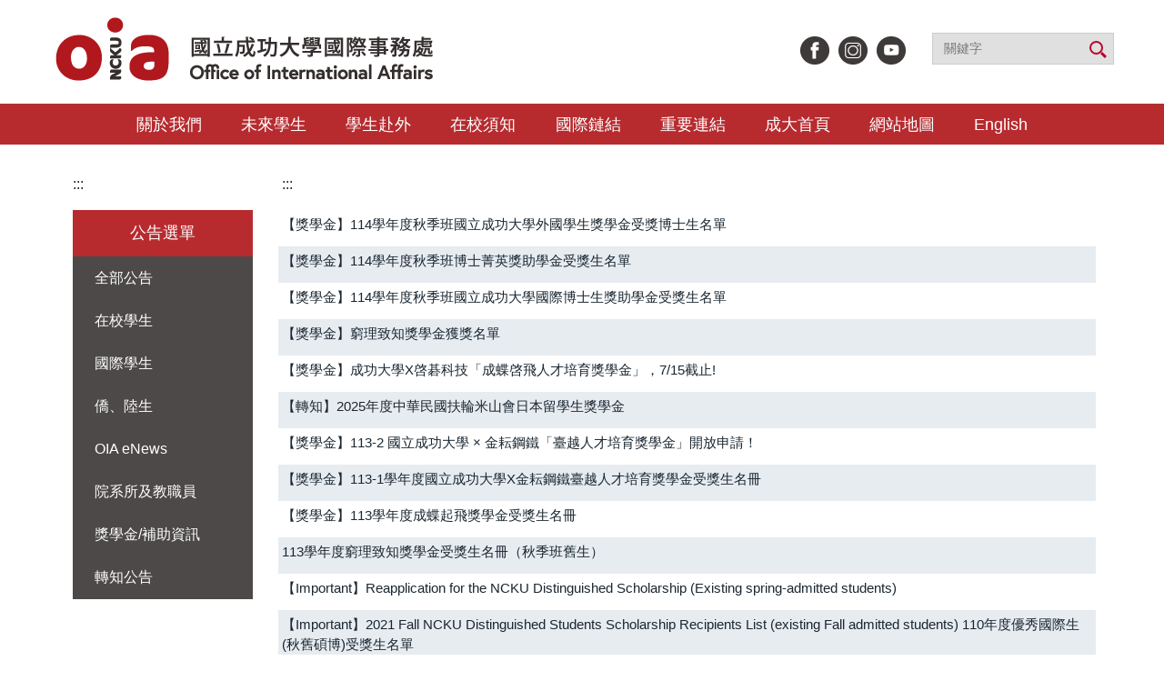

--- FILE ---
content_type: text/html; charset=UTF-8
request_url: https://oia.ncku.edu.tw/p/403-1032-3478-1.php?Lang=zh-tw
body_size: 9621
content:
<!DOCTYPE html>
<html lang="zh-Hant">
<head>


<meta http-equiv="Content-Type" content="text/html; charset=utf-8">
<meta http-equiv="X-UA-Compatible" content="IE=edge,chrome=1" />
<meta name="viewport" content="initial-scale=1.0, user-scalable=1, minimum-scale=1.0, maximum-scale=3.0">
<meta name="mobile-web-app-capable" content="yes">
<meta name="apple-mobile-web-app-status-bar-style" content="black">
<meta name="keywords" content="請填寫網站關鍵記事，用半角逗號(,)隔開" />
<meta name="description" content="請填寫網站簡述" />

<meta content="index,follow" name="robots">
<meta name="google-site-verification" content="nPV-buX-9aOpAJxUQhFCzID3fHK8O3Ly1wmmPjXEtwo" />

<meta property="og:image"  content="/var/file/32/1032/msys_1032_7679202_63609.png" />

<title>獎學金公告(國際學位生) </title>

<link rel="shortcut icon" href="/var/file/32/1032/msys_1032_7679202_63609.png" type="image/x-icon" />
<link rel="icon" href="/var/file/32/1032/msys_1032_7679202_63609.png" type="image/x-icon" />
<link rel="bookmark" href="/var/file/32/1032/msys_1032_7679202_63609.png" type="image/x-icon" />

<link rel="apple-touch-icon-precomposed" href="/var/file/32/1032/msys_1032_7679202_63609.png">
<link rel="apple-touch-icon" href="/var/file/32/1032/msys_1032_7679202_63609.png">

<link rel="stylesheet" href="/var/file/32/1032/mobilestyle/combine-zh-tw.css?t=0694db9223" type="text/css" />
<style>@media (min-width: 481px) {.row_0 .col_01 { width: 30%;}.row_0 .col_02 { width: 70%;}.row_0 .col_03 { width: 0%;}}</style>

<script language="javascript"><!--
 var isHome = false 
 --></script>
<script language="javascript"><!--
 var isExpanMenu = false 
 --></script>
<script type="text/javascript" src="/var/file/js/combine_fr_a0a8e4de4b.js" ></script>
</head>
 
<body class="page_mobilercglist  ">

<div class="wrap">


<a href="#start-C" class="focusable" title="跳到主要內容區">跳到主要內容區</a>


<div class="fpbgvideo"></div>
<div class="minner">

<div id="Dyn_head">
<noscript>您的瀏覽器不支援JavaScript功能，若網頁功能無法正常使用時，請開啟瀏覽器JavaScript狀態</noscript>
<div class="header">
	<div class="minner ">







	
<div class="selfhead">
		<div class="meditor">
	
      
         
			<div class="head container">
<div class="mlogo">
<h1><a href="/?Lang=zh-tw" title="國立成功大學國際事務處"><img alt="國立成功大學國際事務處" src="/var/file/32/1032/img/4364/mlogo2.png" /> </a></h1>
</div>

<div class="en"><a href="https://oia.ncku.edu.tw/?Lang=en">EN</a></div>

<div class="mycollapse"><button class="navbar-toggle" data-target=".nav-toggle" data-toggle="collapse" type="button"><span class="glyphicons show_lines">Menu</span></button>

<div class="navbar-collapse collapse nav-toggle" id="collapseExample2">
<div id="google_translate_element" style="position: absolute;right: -10em;top: 0.5em;">&nbsp;</div>
<script>
            					function googleTranslateElementInit() {
                				new google.translate.TranslateElement({
    		     				pageLanguage: 'zh-TW',includedLanguages: 'ms,id,vi,hi,th,my,tl,ur,bn,zh-CN,zh-TW,ja,ko,fr,ar,es,en' , gaTrack: true
                				}, 'google_translate_element');
                				$('select.goog-te-combo').attr('title','translate');
            					}
        				</script><script src="//translate.google.com/translate_a/element.js?cb=googleTranslateElementInit"></script>

<div class="hdsearch"><a aria-expanded="false" class="btn btn-primary navbar-toggle1 sch-toggle" data-toggle="collapse" href="#headsearch" role="button"><span>Search</span></a>

<div class="collapse" id="headsearch">&nbsp;</div>
</div>

<div id="links">&nbsp;</div>

<div class="mainmenu" style="">
				
				



   
<div class="headnavcust">
	<div class="mnavbar mn-collapse">
		<button type="button" class="navbar-toggle" data-toggle="collapse" data-target=".hd-mainmenu" aria-expanded="false">
			<span class="glyphicons show_lines">漢堡鈕選單</span>
		</button>
		<div class="nav-toggle collapse navbar-collapse iosScrollToggle hd-mainmenu">
			<div class="hdmenu">
				<ul class="nav navbar-nav" id="ac1d3e7b3241d3b2c778ca175cd5da103_MenuTop_mainmenu">
				
					<li   id="Hln_5259" class="dropdown" ><a role="button" aria-expanded="false" class="dropdown-toggle"  href="javascript:void(0);" onclick="return false;" title="原頁面開啟">關於我們</a><ul class="dropdown-menu"><li  id="Hln_5296"><a href="/p/403-1032-3369.php?Lang=zh-tw" title="原頁面開啟">組織成員</a></li><li  id="Hln_5297"><a href="/p/412-1032-27658.php?Lang=zh-tw" title="原頁面開啟">統計資料</a></li><li  id="Hln_5298"><a href="/p/404-1032-230145.php?Lang=zh-tw" title="原頁面開啟">本處法規</a></li><li  id="Hln_5299"><a href="/p/412-1032-27660.php?Lang=zh-tw" title="原頁面開啟">常用表單</a></li><li  id="Hln_5300"><a href="/p/412-1032-28131.php" title="原頁面開啟">聯絡我們</a></li><li  id="Hln_5486"><a href="https://oia.ncku.edu.tw/p/404-1032-229498.php?Lang=zh-tw" title="原頁面開啟">成大簡介</a></li></ul></li>
				
					<li   id="Hln_5255" class="dropdown" ><a role="button" aria-expanded="false" class="dropdown-toggle"  href="javascript:void(0);" onclick="return false;" title="原頁面開啟">未來學生</a><ul class="dropdown-menu"><li  id="Hln_5260"><a href="/p/404-1032-275724.php?Lang=zh-tw" title="原頁面開啟">認識成大</a></li><li  id="Hln_5261"><a href="/p/404-1032-229816.php?Lang=zh-tw" title="原頁面開啟">國際學位生</a></li><li  id="Hln_5262"><a href="/p/404-1032-229822.php?Lang=zh-tw" title="原頁面開啟">僑港澳學位生</a></li><li  id="Hln_5263"><a href="/p/404-1032-229827.php?Lang=zh-tw" title="原頁面開啟">大陸學位生</a></li><li  id="Hln_5400"><a href="https://oia.ncku.edu.tw/p/412-1032-27891.php?Lang=zh-tw" title="原頁面開啟">境外學生身份判定</a></li><li  id="Hln_5264"><a href="/p/404-1032-230512.php?Lang=zh-tw" title="原頁面開啟">來校交換生</a></li><li  id="Hln_5265"><a href="/p/412-1032-27635.php?Lang=zh-tw" title="原頁面開啟">雙聯學位生</a></li><li  id="Hln_5266"><a href="/p/404-1032-231945.php?Lang=zh-tw" title="原頁面開啟">短期交流</a></li><li  id="Hln_6271"><a href="/p/404-1032-289521.php?Lang=zh-tw" title="原頁面開啟">新型專班</a></li></ul></li>
				
					<li   id="Hln_5256" class="dropdown" ><a role="button" aria-expanded="false" class="dropdown-toggle"  href="javascript:void(0);" onclick="return false;" title="原頁面開啟">學生赴外</a><ul class="dropdown-menu"><li  id="Hln_5269"><a href="/p/404-1032-229870.php?Lang=zh-tw" title="原頁面開啟">赴外交換生</a></li><li  id="Hln_5745"><a href="/p/404-1032-262763.php?Lang=zh-tw" title="原頁面開啟">赴外交換生心得分享</a></li><li  id="Hln_5270"><a href="/p/404-1032-229873.php?Lang=zh-tw" title="原頁面開啟">國際雙學位</a></li><li  id="Hln_5271"><a href="https://oia.ncku.edu.tw/p/404-1032-232850.php?Lang=zh-tw" title="原頁面開啟">海外實習</a></li><li  id="Hln_5272"><a href="/p/404-1032-229879.php?Lang=zh-tw" title="原頁面開啟">短期交流</a></li><li  id="Hln_5273"><a href="/p/404-1032-232600.php?Lang=zh-tw" title="原頁面開啟">獎助學金</a></li></ul></li>
				
					<li   id="Hln_5257" class="dropdown" ><a role="button" aria-expanded="false" class="dropdown-toggle"  href="javascript:void(0);" onclick="return false;" title="原頁面開啟">在校須知</a><ul class="dropdown-menu"><li  id="Hln_5274"><a href="/p/404-1032-230517.php?Lang=zh-tw" title="原頁面開啟">簽證/ 居留證/ 入臺證件</a></li><li  id="Hln_5458"><a href="/p/404-1032-236506.php?Lang=zh-tw" title="原頁面開啟">新生入學手冊/入境指南</a></li><li  id="Hln_5275"><a href="/p/404-1032-230516.php?Lang=zh-tw" title="原頁面開啟">註冊/ 報到/ 體檢</a></li><li  id="Hln_5280"><a href="/p/404-1032-230352.php?Lang=zh-tw" title="原頁面開啟">學生保險</a></li><li  id="Hln_5277"><a href="/p/404-1032-230534.php?Lang=zh-tw" title="原頁面開啟">轉系/選課須知及請假</a></li><li  id="Hln_5278"><a href="/p/404-1032-230533.php?Lang=zh-tw" title="原頁面開啟">中文特別班</a></li><li  id="Hln_5276"><a href="/p/404-1032-229932.php?Lang=zh-tw" title="原頁面開啟">獎助學金（含證明書）</a></li><li  id="Hln_5281"><a href="/p/404-1032-230355.php?Lang=zh-tw" title="原頁面開啟">住宿資訊及生活費用參考</a></li><li  id="Hln_5288"><a href="/p/404-1032-230305.php?Lang=zh-tw" title="原頁面開啟">校園地圖</a></li><li  id="Hln_5286"><a href="/p/404-1032-230539.php?Lang=zh-tw" title="原頁面開啟">境外學生會與社團</a></li><li  id="Hln_5284"><a href="/p/404-1032-230546.php?Lang=zh-tw" title="原頁面開啟">急難救助/ 申訴/ 諮詢</a></li><li  id="Hln_5279"><a href="https://oia.ncku.edu.tw/p/404-1032-232844.php?Lang=zh-tw" title="原頁面開啟">成績單/ 證書/ 離校手續</a></li><li  id="Hln_5950"><a href="/p/404-1032-264081.php?Lang=zh-tw" title="原頁面開啟">CareerNavigator | 成/引蝶計畫</a></li><li  id="Hln_5283"><a href="/p/404-1032-230544.php?Lang=zh-tw" title="原頁面開啟">工作許可證/ 畢業後就業實習</a></li><li  id="Hln_5445"><a href="https://oia.ncku.edu.tw/p/404-1032-229844.php?Lang=zh-tw" title="原頁面開啟">常見問題</a></li></ul></li>
				
					<li   id="Hln_5258" class="dropdown" ><a role="button" aria-expanded="false" class="dropdown-toggle"  href="javascript:void(0);" onclick="return false;" title="原頁面開啟">國際鏈結</a><ul class="dropdown-menu"><li  id="Hln_5289"><a href="https://oia.ncku.edu.tw/p/412-1032-27650.php?Lang=zh-tw" title="原頁面開啟">簽約學校</a></li><li  id="Hln_5290"><a href="/p/404-1032-230124.php?Lang=zh-tw" title="原頁面開啟">國際組織</a></li><li  id="Hln_5291"><a href="https://management.oia.ncku.edu.tw/oia/visit/record" target="_blank"  rel="noopener noreferrer"  title="另開新視窗">國際訪賓</a></li><li  id="Hln_5292"><a href="/p/404-1032-230644.php?Lang=zh-tw" title="原頁面開啟">締約準則</a></li><li  id="Hln_5349"><a href="/p/404-1032-231661.php?Lang=zh-tw" title="原頁面開啟">國際學人</a></li><li  id="Hln_5294"><a href="/p/404-1032-239081.php?Lang=zh-tw" title="原頁面開啟">國際雙學位</a></li><li  id="Hln_5295"><a href="/p/404-1032-230135.php?Lang=zh-tw" title="原頁面開啟">國際化補助</a></li></ul></li>
				
					<li   id="Hln_5370" ><a  href="/p/404-1032-240387.php?Lang=zh-tw" title="原頁面開啟">重要連結</a></li>
				
					<li   id="Hln_5343" ><a  href="https://www.ncku.edu.tw/" title="原頁面開啟">成大首頁</a></li>
				
					<li   id="Hln_5346" ><a  href="https://oia.ncku.edu.tw/p/426-1032-16.php?Lang=zh-tw" title="原頁面開啟">網站地圖</a></li>
				
					<li   id="Hln_5317" ><a  href="javascript:window.location.href=window.location.pathname+'?Lang=en';" title="原頁面開啟">English</a></li>
				
        		
				</ul>
			</div>
		</div>
	</div>
</div>

<script>
$(document).ready(function(){
	$(".mnavbar .navbar-toggle").click(function(){
		$(this).toggleClass("open");
		var ariaExpanded = $(this).attr('aria-expanded');
		$(this).attr('aria-expanded',ariaExpanded !== 'true');
	});
   $(".mycollapse .navbar-toggle").click(function(){
      $(this).toggleClass("open");
      var ariaExpanded = $(this).attr('aria-expanded');
      $(this).attr('aria-expanded',ariaExpanded !== 'true');
   });
   $('.iosScrollToggle').on('shown.bs.collapse', function () {
		var togglePos = $(this).css('position');
      if(togglePos !== 'static'){
          ModalHelper.afterOpen();
      }
    });

    $('.iosScrollToggle').on('hide.bs.collapse', function () {
		var togglePos = $(this).css('position');
      if(togglePos !== 'static'){
			ModalHelper.beforeClose();
      }
    });
	
	
	
});
</script>



	

<script language="javascript">

	tabSwitch("ac1d3e7b3241d3b2c778ca175cd5da103_MenuTop_mainmenu");


</script>

         
         </div>
</div>
</div>
</div>
<style type="text/css">ol.breadcrumb li.active a{
    color:#B72B2F;
}
ol.breadcrumb li a:hover{
    color:#D58A4F;
}
</style>
<script>
    $(document).ready(function () {
        //$.hajaxOpenUrl("/app/index.php?Action=mobileloadmod&Type=mobile_sz_mstr&Nbr=503", '#banner');
        $.hajaxOpenUrl("/app/index.php?Action=mobileloadmod&Type=mobilesch&Nbr=0", '#headsearch');
        $.hajaxOpenUrl("/app/index.php?Action=mobileloadmod&Type=mobile_ln_mstr&Nbr=1835", '#links');
$(".hdsearch .sch-toggle").click(function(){
      $(this).toggleClass("open");
   });
    });
</script><script>
    $(document).ready(function(){
        var t, s;
        t = $("div.module.module-path").find("li.active").children("a").text();
        //console.log($("h2.hdline").text());
        //console.log($("a[title='"+t+"']").parent().parent().children().contents());
        //console.log($("ul.cgmenu.list-group").find("a[title='"+t+"']").siblings().find("a"));
        s = $("ul.cgmenu.list-group").find("a[title='"+t+"']").siblings().find("a").clone();
        s.hover(function(){$(this).css("color","#D58A4F");},function() {$( this ).css("color","black");});
        s.css("white-space","nowrap");
        if(s.length!=0){
            $("div.mpgdetail").children(".meditor:first").prepend("<p  class=\"tab-link\" style=\"text-align: center;\"><span style=\"font-size:1.125em;\"><span style=\"font-family:微軟正黑體;font-size: 18px;\"></span></span></p>")
            //console.log(s);
            var p = $("div.module-detail:first").find("div.mpgdetail:first").children(".meditor:first").children("p:first").children("span:first").children("span:first");
            p.append("&nbsp; &nbsp;&nbsp;");
            for(i=0;i<s.length;i++){
                p.append(s[i]);
                if(i < s.length-1){
                    p.append("&nbsp; &nbsp; |&nbsp; &nbsp; ");
                }
                else{
                    p.append("&nbsp; &nbsp;&nbsp;");
                }
            }       
        }
        
        //console.log($("div.mrow.container:first"));
        $("div.module.module-path").css("margin-left","1em");
        $("div.mrow.container:first").prepend($("div.module.module-path"));
    });
</script>
      
      
   






	
	</div>
</div>




	</div>
</div>
<script language="javascript">

	tabSwitch("ac1d3e7b3241d3b2c778ca175cd5da103_MenuTop");



if(typeof(_LoginHln)=='undefined') var _LoginHln = new hashUtil();

if(typeof(_LogoutHln)=='undefined') var _LogoutHln = new hashUtil();

if(typeof(_HomeHln)=='undefined') var _HomeHln = new hashUtil();

if(typeof(_InternalHln)=='undefined') var _InternalHln = new hashUtil();


$(document).ready(function(){
   if(typeof(loginStat)=='undefined') {
   	if(popChkLogin()) loginStat="login";
   	else loginStat="logout";
	}
	dealHln(isHome,loginStat,$('div.hdmenu'));

	
	
});

var firstWidth = window.innerWidth;
function mobilehead_widthChangeCb() {
if((firstWidth>=1024 && window.innerWidth<1024) || (firstWidth<1024 && window.innerWidth>=1024))  location.reload();
if(window.innerWidth <1024) {
setTimeout(()=>{
	var div = document.getElementsByClassName('mycollapse');
	if(div=='undefined' || div.length==0) div = document.getElementsByClassName('nav-toggle navbar-collapse iosScrollToggle');
   div = div[0];
   //var focusableElements = div.querySelectorAll('li>a[href], button, input[type="text"], select, textarea');
	if(typeof(div)!='undefined'){
   var focusableElements = div.querySelectorAll('a[href], button, input[type="text"], select, textarea');
	focusableElements[focusableElements.length-1].addEventListener('keydown', function(event) {
   	if (event.key === 'Tab') {
      	$(".hdmenu .dropdown").removeClass("open");
         var button= document.getElementsByClassName('navbar-toggle');
         button= button[0];
         button.click();
      }
	});
	}
},1000);
}else{
	var div = document.getElementsByClassName('mycollapse');
   if(div=='undefined' || div.length==0) div = document.getElementsByClassName('nav-toggle navbar-collapse iosScrollToggle');
   div = div[0];
	if(typeof(div)!='undefined'){
   var focusableElements = div.querySelectorAll('a[href]');
   focusableElements[focusableElements.length-1].addEventListener('keydown', function(event) {
      if (event.key === 'Tab') {
         $(".hdmenu .dropdown").removeClass("open");
      }
   });
	}
}
}
window.addEventListener('resize', mobilehead_widthChangeCb);
mobilehead_widthChangeCb();
</script>
<!-- generated at Mon Jan 05 2026 16:39:34 --></div>

<main id="main-content">
<div class="main">
<div class="minner">

	
	
<div class="row col2 row_0">
	<div class="mrow container">
		
			
			
			
			
				
        		
         	
				<div class="col col_01">
					<div class="mcol">
					
						
						
						<div id="Dyn_1_1" class="M41  ">

<div class="module module-um md_style99">
   <div class="mouter">
	<header class="mt mthide ">
	 
	
</header>

	<section class="mb">
		<div class="minner">
			<div class="meditor">
			<a href="#start-L" title='左方內容區' accesskey="L" style="text-decoration:none" id="start-L">:::</a> 
			</div>
		</div>
	</section>
	</div>
</div>

</div>

					
						
						
						<div id="Dyn_1_2" class="M20712  ">


	<button class="btn btn-primary cgmenu-toggle collapsed" role="button" data-toggle="collapse" data-target=".a801abb7e535d37581617b6402689365e_RandClass" aria-expanded="false" aria-controls="collapseExample">公告選單</button>

<div class="module module-cgmenu module-menu md_style1 a801abb7e535d37581617b6402689365e_RandClass">
	<header class="mt ">
	 
	<h2 class="mt-title">公告選單</h2>
</header>

	<section class="mb">
		<ul class="cgmenu list-group dropmenu-right" id="a801abb7e535d37581617b6402689365e_MenuTop">
		
				
			<li class="list-group-item dropdown" id="Menu_277" >
				<a   title="原頁面開啟" class="" href="/p/403-1032-3414.php?Lang=zh-tw" >全部公告
					
				</a>
					
			</li>
		
				
			<li class="list-group-item dropdown" id="Menu_278" >
				<a   title="原頁面開啟" class="" href="/p/403-1032-3415.php?Lang=zh-tw" >在校學生
					
				</a>
					
			</li>
		
				
			<li class="list-group-item dropdown" id="Menu_279" >
				<a   title="原頁面開啟" class="" href="/p/403-1032-3416.php?Lang=zh-tw" >國際學生
					
				</a>
					
			</li>
		
				
			<li class="list-group-item dropdown" id="Menu_280" >
				<a   title="原頁面開啟" class="" href="/p/403-1032-3417.php?Lang=zh-tw" >僑、陸生
					
				</a>
					
			</li>
		
				
			<li class="list-group-item dropdown" id="Menu_3147" >
				<a   title="原頁面開啟" class="" href="/p/403-1032-3584.php?Lang=zh-tw" >OIA eNews
					
				</a>
					
			</li>
		
				
			<li class="list-group-item dropdown" id="Menu_281" >
				<a   title="原頁面開啟" class="" href="/p/403-1032-3418.php?Lang=zh-tw" >院系所及教職員
					
				</a>
					
			</li>
		
				
			<li class="list-group-item dropdown" id="Menu_282" >
				<a   title="原頁面開啟" class="" href="/p/403-1032-3419.php?Lang=zh-tw" >獎學金/補助資訊
					
				</a>
					
			</li>
		
				
			<li class="list-group-item dropdown" id="Menu_283" >
				<a   title="原頁面開啟" class="" href="/p/403-1032-3420.php?Lang=zh-tw" >轉知公告
					
				</a>
					
			</li>
		
		</ul>
	</section>
</div>

<script language="javascript">

	tabSwitch("a801abb7e535d37581617b6402689365e_MenuTop");	




if(typeof(_LoginHln)=='undefined') var _LoginHln = new hashUtil();

if(typeof(_LogoutHln)=='undefined') var _LogoutHln = new hashUtil();

if(typeof(_HomeHln)=='undefined') var _HomeHln = new hashUtil();

if(typeof(_InternalHln)=='undefined') var _InternalHln = new hashUtil();


$(document).ready(function(){
	if(typeof(loginStat)=='undefined') {
   	if(popChkLogin()) loginStat="login";
   	else loginStat="logout";
	}
	dealHln(isHome,loginStat,$("div.module-menu"));
});

$("ul.dropdown-menu").each(function(){
	if($(this).has("li").length == 0){
		$(this).parent().find("b.caret").remove();
		$(this).remove();
	}
});

</script>
</div>

					
					</div>
				</div> 
			 
		
			
			
			
			
				
        		
         	
				<div class="col col_02">
					<div class="mcol">
					
						
						
						<div id="Dyn_2_1" class="M42  ">

<div class="module module-um md_style99">
   <div class="mouter">
	<header class="mt mthide ">
	 
	
</header>

	<section class="mb">
		<div class="minner">
			<div class="meditor">
			<a href="#start-C" title='主要內容區' accesskey="C" style="text-decoration:none" id="start-C">:::</a> 
			</div>
		</div>
	</section>
	</div>
</div>

</div>

					
						
						
						<div id="Dyn_2_2" class="M39  ">
<div class="usermodoutter"><style>
ol.breadcrumb li a:hover{
    color:#FFAF60;
}
</style><script type="text/javascript">
$(document).ready(function(){
var a = [];

a.push({name:'Rcg',value:'3478'});

//a.push({name:'Rss',value:});
var option = {
	pageMode:'2',
	currentPage:1,
	flag:0,
	over:0,
	url:'/app/index.php?Action=mobilercglist',
	urlPrefix:  'https://oia.ncku.edu.tw/p/403-1032-3478-PAGE.php?Lang=zh-tw',
	totalPage:5,
	Op:'getpartlist',
	param:a,
	pageListObj:$("#pageptlist"),
	nextPageObj:$("#_ptlist_next_page")
}
var ptpagelist = new HvPagelist();
ptpagelist.init(option);


$("#_ptlist_gonext").click(function(){
	ptpagelist.goNextPage();
});
$("#_ptlist_goprev").click(function(){
	ptpagelist.goPrePage();
});
/*
$("#_ptlist_select-page").change(function(){
	ptpagelist.goPage(this.value);
});
*/

$("#_ptlist_gofirst").click(function(){
	ptpagelist.goPage(1);
});
$("#_ptlist_golast").click(function(){
	ptpagelist.goPage(5);
});

$("._ptlist_gopage").click(function(){
	ptpagelist.goPage(parseInt($(this).text()));
});

$("#_ptlist_gotopage").click(function(){
	ptpagelist.goPage(parseInt($("#goto_page_demo_pag1").val()));
});




});
</script>
<div class="module module-rcglist ">
	<header class="mt mthide ">
	 
	
</header>

	<section class="mb">
	
	
	<div id="pageptlist">
	
	<div class="row listBS">
	
	
		
		<div class="d-item d-title col-sm-12">
<div class="mbox">
	<div class="d-txt">
		<div class="mtitle">
			
			<a href="https://oia.ncku.edu.tw/p/406-1032-289454,r3478.php?Lang=zh-tw"  title="">
				
				【獎學金】114學年度秋季班國立成功大學外國學生獎學金受獎博士生名單
			</a>
			
			
			
		</div>
	</div>
	
</div>
</div>

		</div><div class="row listBS">
	
		
		<div class="d-item d-title col-sm-12">
<div class="mbox">
	<div class="d-txt">
		<div class="mtitle">
			
			<a href="https://oia.ncku.edu.tw/p/406-1032-289455,r3478.php?Lang=zh-tw"  title="">
				
				【獎學金】114學年度秋季班博士菁英獎助學金受獎生名單
			</a>
			
			
			
		</div>
	</div>
	
</div>
</div>

		</div><div class="row listBS">
	
		
		<div class="d-item d-title col-sm-12">
<div class="mbox">
	<div class="d-txt">
		<div class="mtitle">
			
			<a href="https://oia.ncku.edu.tw/p/406-1032-289445,r3478.php?Lang=zh-tw"  title="">
				
				【獎學金】114學年度秋季班國立成功大學國際博士生獎助學金受獎生名單
			</a>
			
			
			
		</div>
	</div>
	
</div>
</div>

		</div><div class="row listBS">
	
		
		<div class="d-item d-title col-sm-12">
<div class="mbox">
	<div class="d-txt">
		<div class="mtitle">
			
			<a href="https://oia.ncku.edu.tw/p/406-1032-289083,r3478.php?Lang=zh-tw"  title="">
				
				【獎學金】窮理致知獎學金獲獎名單
			</a>
			
			
			
		</div>
	</div>
	
</div>
</div>

		</div><div class="row listBS">
	
		
		<div class="d-item d-title col-sm-12">
<div class="mbox">
	<div class="d-txt">
		<div class="mtitle">
			
			<a href="https://oia.ncku.edu.tw/p/406-1032-284423,r3478.php?Lang=zh-tw"  title="">
				
				【獎學金】成功大學X啓碁科技「成蝶啓飛人才培育獎學金」，7/15截止!
			</a>
			
			
			
		</div>
	</div>
	
</div>
</div>

		</div><div class="row listBS">
	
		
		<div class="d-item d-title col-sm-12">
<div class="mbox">
	<div class="d-txt">
		<div class="mtitle">
			
			<a href="https://oia.ncku.edu.tw/p/406-1032-282338,r3478.php?Lang=zh-tw" target="_blank"   title="另開新視窗">
				
				【轉知】2025年度中華民國扶輪米山會日本留學生獎學金
			</a>
			
			
			
		</div>
	</div>
	
</div>
</div>

		</div><div class="row listBS">
	
		
		<div class="d-item d-title col-sm-12">
<div class="mbox">
	<div class="d-txt">
		<div class="mtitle">
			
			<a href="https://oia.ncku.edu.tw/p/406-1032-280434,r3478.php?Lang=zh-tw"  title="">
				
				【獎學金】113-2 國立成功大學 × 金耘鋼鐵「臺越人才培育獎學金」開放申請！
			</a>
			
			
			
		</div>
	</div>
	
</div>
</div>

		</div><div class="row listBS">
	
		
		<div class="d-item d-title col-sm-12">
<div class="mbox">
	<div class="d-txt">
		<div class="mtitle">
			
			<a href="https://oia.ncku.edu.tw/p/406-1032-276343,r3478.php?Lang=zh-tw"  title="">
				
				【獎學金】113-1學年度國立成功大學X金耘鋼鐵臺越人才培育獎學金受獎生名冊
			</a>
			
			
			
		</div>
	</div>
	
</div>
</div>

		</div><div class="row listBS">
	
		
		<div class="d-item d-title col-sm-12">
<div class="mbox">
	<div class="d-txt">
		<div class="mtitle">
			
			<a href="https://oia.ncku.edu.tw/p/406-1032-274174,r3478.php?Lang=zh-tw"  title="">
				
				【獎學金】113學年度成蝶起飛獎學金受獎生名冊
			</a>
			
			
			
		</div>
	</div>
	
</div>
</div>

		</div><div class="row listBS">
	
		
		<div class="d-item d-title col-sm-12">
<div class="mbox">
	<div class="d-txt">
		<div class="mtitle">
			
			<a href="https://oia.ncku.edu.tw/p/406-1032-273720,r3478.php?Lang=zh-tw"  title="">
				
				113學年度窮理致知獎學金受獎生名冊（秋季班舊生）
			</a>
			
			
			
		</div>
	</div>
	
</div>
</div>

		</div><div class="row listBS">
	
		
		<div class="d-item d-title col-sm-12">
<div class="mbox">
	<div class="d-txt">
		<div class="mtitle">
			
			<a href="https://oia.ncku.edu.tw/p/406-1032-249304,r3478.php?Lang=zh-tw"  title="">
				
				【Important】Reapplication for the NCKU Distinguished Scholarship (Existing spring-admitted students)
			</a>
			
			
			
		</div>
	</div>
	
</div>
</div>

		</div><div class="row listBS">
	
		
		<div class="d-item d-title col-sm-12">
<div class="mbox">
	<div class="d-txt">
		<div class="mtitle">
			
			<a href="https://oia.ncku.edu.tw/p/406-1032-242525,r3478.php?Lang=zh-tw"  title="">
				
				【Important】2021 Fall NCKU Distinguished Students Scholarship Recipients List (existing Fall admitted students) 110年度優秀國際生(秋舊碩博)受獎生名單
			</a>
			
			
			
		</div>
	</div>
	
</div>
</div>

		
	
	</div>


	</div>
	
	
	 <div class="mpgbar"> 
   
		
			<nav class="mpgbar" aria-label="Page navigation">
				 <ul class="pagination">
					
					
						
						<li class="active"><a href="javascript:void(0)" class="_ptlist_gopage" title="第1頁">1</a></li>
					
						
						<li ><a href="javascript:void(0)" class="_ptlist_gopage" title="第2頁">2</a></li>
					
						
						<li ><a href="javascript:void(0)" class="_ptlist_gopage" title="第3頁">3</a></li>
					
						
						<li ><a href="javascript:void(0)" class="_ptlist_gopage" title="第4頁">4</a></li>
					
						
						<li ><a href="javascript:void(0)" class="_ptlist_gopage" title="第5頁">5</a></li>
					

					
					  <li class="pg-next">
						<a href="javascript:void(0)" id="_ptlist_gonext" class="mbtn pg-next" title="下一頁"><span>></span></a>
					  </li>
						<li class="pg-last"><a href="javascript:void(0)" id="_ptlist_golast" title="最後一頁">>></a></li>
					
				 </ul>
				 <span class="pg-txt">共<span>5</span>頁</span>
				 <div class="page-goto">
					  <span class="pg-txt"><label for="goto_page_demo_pag1">到</label></span>
					  <div class="input-group">
		               
							
		               
                     
							<input id="goto_page_demo_pag1" type="text" title="第2頁" class="form-control" placeholder="1" value="2">
							<span class="input-group-btn">
								 <button class="btn btn-default" type="button" id="_ptlist_gotopage">Go</button>
							</span>
					  </div>
				 </div>
			</nav>
		
	
</div>

<style type="text/css">
            .page-goto,
            .mpgbar {
                display: flex;
                justify-content: center;
                align-items: center;
            }
            .mpgbar .input-group {
                max-width: 100px;
            }
            .mpgbar .form-control {
                text-align: center;
            }
            .mpgbar .pg-txt {
                padding: 6px 12px;
            }
            .mpgbar .pagination {
                display: block;
            }
            @media(max-width: 768px) {
                .mpgbar { flex-direction: column; }
                .mpgbar .pg-first,
                .mpgbar .pg-last,
                .mpgbar > .pg-txt {
                    display: none;
                }
            }
        </style>

	</section>
</div>
</div>
</div>

					
						
						
						<div id="Dyn_2_3" class="M31650  ">
<div class="usermodoutter"><style>
ol.breadcrumb li a:hover{
    color:#FFAF60;
}
</style>
<div class="module module-um ">
   <div class="mouter">
	<header class="mt ">
	 
	<h2 class="mt-title">頁碼外觀修改</h2>
</header>

	<section class="mb">
		<div class="minner">
			<div class="meditor">
			<p>
<style type="text/css">.mpgbar {
    font-family: Arial, sans-serif;
    background-color: #ffffff; /* 背景色 */
  }


/*修改公告類的頁碼*/
 /* 修改普通分页按钮字体颜色 */
.pagination ._ptlist_gopage {
  color: #b72b2f; /* 设置字体颜色 */
}

/* 设置鼠标悬停分页按钮时的字体颜色 */
.pagination ._ptlist_gopage:hover {
  color: #b72b2f; /* 鼠标悬停时字体颜色为白色 */
}

/* 当前页的样式 */
  .pagination .active a {
    background-color: #b72b2f;
    color: white;
    border-color: #b72b2f; /* 当前页边框颜色 */
}

/* 当前页滑鼠懸停時的样式 */
  .pagination .active a:hover {
    background-color: #CC6A6D;
    color: white;
    border-color: #CC6A6D; /* 当前页边框颜色 */
}


/* 设置最前页按钮的字体颜色 */
#_ptlist_gofirst {
  color: #b72b2f; /* 设置字体颜色 */
}

/* 设置上一页按钮的字体颜色 */
#_ptlist_goprev {
  color: #b72b2f; /* 设置字体颜色 */
}

/* 鼠标悬停时最前页按钮和上一页按钮的字体颜色 */
#_ptlist_gofirst:hover, #_ptlist_goprev:hover {
  color: #b72b2f; /* 悬停时字体颜色为白色 */
}

/* 设置最后一页按钮的字体颜色 */
#_ptlist_golast {
  color: #b72b2f; /* 设置字体颜色 */
}

/* 设置下一页按钮的字体颜色 */
#_ptlist_gonext {
  color: #b72b2f; /* 设置字体颜色 */
}

/* 鼠标悬停时，修改“最后一页”和“下一页”按钮的字体颜色 */
#_ptlist_golast:hover, #_ptlist_gonext:hover {
  color: #b72b2f; /* 悬停时字体颜色为白色 */
}

/* 设置Go按钮样式，使其与分页按钮一致 */
#_ptlist_gotopage {
  border-color: #b72b2f;
  border-radius: 4px; /* 圆角效果 */
}

#_ptlist_gotopage:hover {
  border-color: #CC6A6D;
  background-color: #CC6A6D;
}

/* 修改输入框的圆角效果 */
#goto_page_demo_pag1 {
  border-radius: 4px; /* 圆角效果 */
}





/*修改搜尋結果頁面的頁碼*/
.pagination ._schlist_gopage {
  color: #b72b2f; /* 设置字体颜色 */
}

/* 设置鼠标悬停分页按钮时的字体颜色 */
.pagination ._schlist_gopage:hover {
  color: #b72b2f; /* 鼠标悬停时字体颜色为白色 */
}

/* 设置最前页按钮的字体颜色 */
#_schlist_gofirst {
  color: #b72b2f; /* 设置字体颜色 */
}

/* 设置上一页按钮的字体颜色 */
#_schlist_goprev {
  color: #b72b2f; /* 设置字体颜色 */
}

/* 鼠标悬停时最前页按钮和上一页按钮的字体颜色 */
#_schlist_gofirst:hover, #_schlist_goprev:hover {
  color: #b72b2f; /* 悬停时字体颜色为白色 */
}

/* 设置最后一页按钮的字体颜色 */
#_schlist_golast {
  color: #b72b2f; /* 设置字体颜色 */
}

/* 设置下一页按钮的字体颜色 */
#_schlist_gonext {
  color: #b72b2f; /* 设置字体颜色 */
}

/* 鼠标悬停时，修改“最后一页”和“下一页”按钮的字体颜色 */
#_schlist_golast:hover, #_schlist_gonext:hover {
  color: #b72b2f; /* 悬停时字体颜色为白色 */
}

/* 设置Go按钮样式，使其与分页按钮一致 */
#_schlist_gotopage {
  border-color: #b72b2f;
  border-radius: 4px; /* 圆角效果 */
}

#_schlist_gotopage:hover {
  border-color: #CC6A6D;
  background-color: #CC6A6D;
}


</style>
</p> 
			</div>
		</div>
	</section>
	</div>
</div>

</div>
</div>

					
					</div>
				</div> 
			 
		
			
			
			
			 
		
	</div>
</div>
	

</div>
</div>
</main>

<div id="Dyn_footer">
<div class="footer">
<div class="minner container">





<ul class="langbar">

	 <li><a class="active" title="繁體"><span>繁體</span></a></li>

	 <li><a href="#" onclick="openLangUrl('en');return false;" title="English"><span>English</span></a></li>

</ul>
<script>
function openLangUrl(p_lang) {
   var curlang = getUrlParam("Lang");
   if(curlang!="") {
      var str = window.location+"";
      window.location = str.replace("Lang="+curlang,"Lang="+p_lang);
   }
   else {
      if(window.location.href.indexOf("?")>0)
         window.location=window.location+'&Lang='+p_lang;
      else
         window.location=window.location+'?Lang='+p_lang;
   }
}
function getUrlParam(paramName,url){
	if(typeof url=="undefined") url=window.location;
   var oRegex = new RegExp( '[\?&]' + paramName + '=([^&]+)', 'i' ) ;
   var oMatch = oRegex.exec(url) ;
   if ( oMatch && oMatch.length > 1 )
      return oMatch[1] ;
   else
      return '' ;
}
</script>



<div class="copyright">
<div class="meditor">
	<style type="text/css">@media (min-width: 1200px){
.footLogo {
    text-align: right;
    display: block;
}}
.module-cgmenu ul ul.dropdown-menu {
    display: none;
}
.module-menu .list-group-item > a {
    background: #4c4948;
    padding: 12px 0 12px 1.5em;
    color: #fff;
}
.module-cgmenu ul li.menuopen ul.dropdown-menu {
    display: block;
}
@media (min-width: 768px){
.tab-content {
    //width: 65%;
}
}
</style>
<div class="footLogo col-md-4"><img alt="OIA logo" height="128" src="/var/file/32/1032/img/4364/261905992.png" width="200" /></div>

<div class="address col-md-8"><span style="font-family:微軟正黑體;"><span style="font-size:0.6875em;">Location: No.1, University Road, Tainan City 701, Taiwan&nbsp;(<a href="https://oia.ncku.edu.tw/var/file/32/1032/img/4502/700918818.png" title="國際處位置圖">Map</a>、<a href="https://web.ncku.edu.tw/p/412-1000-29366.php?Lang=zh-tw" title="交通資訊">Traffic Information</a>)<br />
Office Hour:&nbsp;Mon - Fri,&nbsp;08:00 - 17:00. (Lunch Break: 12:00 - 13:00)<br />
Office of International Affairs, National Cheng Kung University. All Rights Reserved.</span></span></div>
<script>

 $(document).ready(function () {
	 setTimeout(function(){
       $(".module-cgmenu ul .list-group-item a").click(function(){
      $(this).parent().toggleClass("menuopen");
   });
   },2000);
    });
</script>
	
</div>
</div>


	<button class="toTop" role="button" title="回到頂部">
    	<span>回到頂部</span>
	</button>
<script>
	// 返回頂部
	$(document).ready(function(){
	    gotop();
	}); 
	$(window).scroll(function(){
	    gotop();
	});
	$('.toTop').click(function(){
	    $('html, body, .wrap').animate({scrollTop: '0px'}, 200);
		 $(".focusable").focus();
	});
	function gotop(){
	    var  winH = $(window).height();
	    var  scroll = $(window).scrollTop();
	    if(scroll > 100 ){
	        $('.toTop').show();
	    }
	    else {
	        $('.toTop').hide();
	    }
	}
	</script>




</div>
</div>
<!-- generated at Mon Jan 05 2026 16:39:34 --></div>


</div>
</div>
<div class="fpbgvideo"></div>



<div id="_pop_login" class="mpopdiv">
	<div class="mpopbg"></div>
	<div class="mbox">
	</div>
	<div id="_pop_login_alert" class="alert alert-success">登入成功</div>
</div>




<div id="_pop_tips" class="mtips">
	<div class="mbox">
	</div>
</div>
<div id="_pop_dialog" class="mdialog">
	<div class="minner">
		<div class="mcont">
		</div>
		<footer class="mdialog-foot">
        	<button type="submit" class="mbtn mbtn-s">OK</button>
        	<button type="submit" class="mbtn mbtn-c">Cancel</button>
		</footer>
	</div>
</div>

<div class="pswp" tabindex="-1" role="dialog" aria-hidden="true">
	<div class="pswp__bg"></div>
	<div class="pswp__scroll-wrap">
		<div class="pswp__container">
			 <div class="pswp__item"></div>
			 <div class="pswp__item"></div>
			 <div class="pswp__item"></div>
		</div>
		<div class="pswp__ui pswp__ui--hidden">
			<div class="pswp__top-bar">
				<div class="pswp__counter"></div>
				<button class="pswp__button pswp__button--close" title="Close (Esc)">Close (Esc)</button>
				<button class="pswp__button pswp__button--share" title="Share">Share</button>
				<button class="pswp__button pswp__button--fs" title="Toggle fullscreen">Toggle fullscreen</button>
				<button class="pswp__button pswp__button--zoom" title="Zoom in/out">Zoom in/out</button>
				<div class="pswp__preloader">
					<div class="pswp__preloader__icn">
						<div class="pswp__preloader__cut">
							<div class="pswp__preloader__donut"></div>
						</div>
					</div>
				</div>
			</div>
			<div class="pswp__share-modal pswp__share-modal--hidden pswp__single-tap">
				<div class="pswp__share-tooltip"></div> 
			</div>
			<button class="pswp__button pswp__button--arrow--left" title="Previous (arrow left)">Previous (arrow left)</button>
			<button class="pswp__button pswp__button--arrow--right" title="Next (arrow right)">Next (arrow right)</button>
			<div class="pswp__caption">
				<div class="pswp__caption__center"></div>
			</div>
		</div>
	</div>
</div>



<script>
function popChkLogin(){
	var hasCust= 1;
	if(!hasCust) return false;

	if(typeof(loginStat)=='undefined') {
   	var chkstat=0;
   	var chkUrl='/app/index.php?Action=mobilelogin';
   	var chkData = {Op:'chklogin'};
   	var chkObj=$.hajaxReturn(chkUrl,chkData);
   	chkstat=chkObj.stat;
		if(chkstat) {
			loginStat="login"; 
			return true;
		}else {
			loginStat="logout"; 
			return false;
		}	
	}else {
		if(loginStat=="login") return true;
		else return false;
	}
}
function popMemLogin(){
   var hasPop= '';
   var popcontent=$("#_pop_login .mbox").html();
   if(popcontent==0||popcontent==null){
		if(hasPop)	$.hajaxOpenUrl('/app/index.php?Action=mobileloadmod&Type=mobilepoplogin','#_pop_login .mbox','',function(){menuDropAct();});
		else window.location.href = "/app/index.php?Action=mobilelogin";
   }
}
</script>
<!-- generated at Mon Jan 26 2026 16:30:59 --></body></html>


--- FILE ---
content_type: text/html; charset=UTF-8
request_url: https://oia.ncku.edu.tw/app/index.php?Action=mobileloadmod&Type=mobilesch&Nbr=0
body_size: 875
content:
<div class="usermodoutter"><style>
ol.breadcrumb li a:hover{
    color:#FFAF60;
}
</style>
<script type="text/javascript">
function chkSchToken(){
		const schbtn = document.getElementById("sch_btn"); 
		schbtn.setAttribute("disabled", "true"); 
      document.SearchMoForm.submit();
   }
</script>
<div class="module module-search ">
	<header class="mt mthide ">
	 
	
</header>

	<div class="msearch">
		<form class="formBS" role="search" name="SearchMoForm" onsubmit="chkSchToken(); return false;" method="post" action="/app/index.php?Action=mobileptsearch">
			<div class="input-group">
   			<input id="sch_key" title="關鍵字" name="SchKey" type="text" class="form-control" value="" placeholder="關鍵字" aria-expanded="true" />
				<span class="input-group-btn"> <button type="button" id="sch_btn" class="btn" onclick="chkSchToken()">搜尋</button> </span>
			</div>
         <input type="hidden" name="req_token" value="[base64]">
		</form>
	</div>
</div>

</div>


--- FILE ---
content_type: text/html; charset=UTF-8
request_url: https://oia.ncku.edu.tw/app/index.php?Action=mobileloadmod&Type=mobile_ln_mstr&Nbr=1835
body_size: 507
content:

<div class="module module-link md_style1">
<div class="mouter">
	<header class="mt mthide ">
	 
	
</header>

	<section class="mb">
		
      
      	
	<div class="row listBS">
	
	
		
		<div class="d-item d-img col-sm-12">
<div class="mbox">
	<div class="d-img">
		<a href="https://www.facebook.com/funatncku/?epa=SEARCH_BOX"  target="_blank"   rel='noopener noreferrer' title="另開新視窗"><img src="/var/file/32/1032/plugin/mobile/pictures/linkdet_11098_9956808_25627.png" class="img-responsive" alt="Facebook另開新視窗"  width="32" height="31" /></a>  
		
	</div>
	
</div>
</div>

		</div><div class="row listBS">
	
		
		<div class="d-item d-img col-sm-12">
<div class="mbox">
	<div class="d-img">
		<a href="https://www.instagram.com/nckuoia/"  target="_blank"   rel='noopener noreferrer' title="另開新視窗"><img src="/var/file/32/1032/plugin/mobile/pictures/linkdet_11099_5529980_25641.png" class="img-responsive" alt="Instagram另開新視窗"  width="32" height="31" /></a>  
		
	</div>
	
</div>
</div>

		</div><div class="row listBS">
	
		
		<div class="d-item d-img col-sm-12">
<div class="mbox">
	<div class="d-img">
		<a href="https://www.youtube.com/channel/UCpFf3DYm0MXjYOHmtase9Kg"  target="_blank"   rel='noopener noreferrer' title="另開新視窗"><img src="/var/file/32/1032/plugin/mobile/pictures/linkdet_11100_7794955_25653.png" class="img-responsive" alt="Youtube另開新視窗"  width="32" height="31" /></a>  
		
	</div>
	
</div>
</div>

		
	
	</div>


      
   	
	</section>
</div>
</div>

<!-- generated at Mon Jan 05 2026 16:39:21 -->

--- FILE ---
content_type: text/css
request_url: https://oia.ncku.edu.tw/var/file/32/1032/mobilestyle/combine-zh-tw.css?t=0694db9223
body_size: 51429
content:
html {font-family: sans-serif;-webkit-text-size-adjust: 100%;-ms-text-size-adjust: 100%;}body {margin: 0;}article,aside,details,figcaption,figure,footer,header,hgroup,main,nav,section,summary {display: block;}audio,canvas,progress,video {display: inline-block;vertical-align: baseline;}audio:not([controls]) {display: none;height: 0;}[hidden],template {display: none;}a {background: transparent;}a:active,a:hover {outline: 0;}abbr[title] {border-bottom: 1px dotted;}b,strong {font-weight: bold;}dfn {font-style: italic;}h1 {margin: .67em 0;font-size: 2em;}mark {color: #000;background: #ff0;}small {font-size: 80%;}sub,sup {position: relative;font-size: 75%;line-height: 0;vertical-align: baseline;}sup {top: -.5em;}sub {bottom: -.25em;}img {border: 0;}svg:not(:root) {overflow: hidden;}figure {margin: 1em 40px;}hr {height: 0;-webkit-box-sizing: content-box; -moz-box-sizing: content-box;box-sizing: content-box;}pre {overflow: auto;}code,kbd,pre,samp {font-family: monospace, monospace;font-size: 1em;}button,input,optgroup,select,textarea {margin: 0;font: inherit;color: inherit;}button {overflow: visible;}button,select {text-transform: none;}button,html input[type="button"],input[type="reset"],input[type="submit"] {-webkit-appearance: button;cursor: pointer;}button[disabled],html input[disabled] {cursor: default;}button::-moz-focus-inner,input::-moz-focus-inner {padding: 0;border: 0;}input {line-height: normal;}input[type="checkbox"],input[type="radio"] {-webkit-box-sizing: border-box; -moz-box-sizing: border-box;box-sizing: border-box;padding: 0;}input[type="number"]::-webkit-inner-spin-button,input[type="number"]::-webkit-outer-spin-button {height: auto;}input[type="search"] {-webkit-box-sizing: content-box; -moz-box-sizing: content-box;box-sizing: content-box;-webkit-appearance: textfield;}input[type="search"]::-webkit-search-cancel-button,input[type="search"]::-webkit-search-decoration {-webkit-appearance: none;}fieldset {padding: .35em .625em .75em;margin: 0 2px;border: 1px solid #c0c0c0;}legend {padding: 0;border: 0;}textarea {overflow: auto;}optgroup {font-weight: bold;}table {}td,th {}@media print {* {text-shadow: none !important;background: transparent !important;-webkit-box-shadow: none !important;box-shadow: none !important;}a,a:visited {text-decoration: underline;}a[href]:after {content: " (" attr(href) ")";}abbr[title]:after {content: " (" attr(title) ")";}a[href^="javascript:"]:after,a[href^="#"]:after {content: "";}pre,blockquote {border: 1px solid #999;page-break-inside: avoid;}thead {display: table-header-group;}tr,img {page-break-inside: avoid;}img {max-width: 100% !important;}p,h2,h3 {orphans: 3;widows: 3;}h2,h3 {page-break-after: avoid;}select {background: #fff !important;}.navbar {display: none;}.table td,.table th {background-color: #fff !important;}.btn > .caret,.dropup > .btn > .caret {border-top-color: #000 !important;}.label {border: 1px solid #000;}.table {border-collapse: collapse !important;}.table-bordered th,.table-bordered td {border: 1px solid #ddd !important;}}@font-face {font-family: 'Glyphicons Halflings';src: url('/plugin/mobile/style/bootstrap/css/../fonts/glyphicons-halflings-regular.eot');src: url('/plugin/mobile/style/bootstrap/css/../fonts/glyphicons-halflings-regular.eot?#iefix') format('embedded-opentype'), url('/plugin/mobile/style/bootstrap/css/../fonts/glyphicons-halflings-regular.woff') format('woff'), url('/plugin/mobile/style/bootstrap/css/../fonts/glyphicons-halflings-regular.ttf') format('truetype'), url('/plugin/mobile/style/bootstrap/css/../fonts/glyphicons-halflings-regular.svg#glyphicons_halflingsregular') format('svg');}.glyphicon {position: relative;top: 1px;display: inline-block;font-family: 'Glyphicons Halflings';font-style: normal;font-weight: normal;line-height: 1;-webkit-font-smoothing: antialiased;-moz-osx-font-smoothing: grayscale;}.glyphicon-asterisk:before {content: "\2a";}.glyphicon-plus:before {content: "\2b";}.glyphicon-euro:before {content: "\20ac";}.glyphicon-minus:before {content: "\2212";}.glyphicon-cloud:before {content: "\2601";}.glyphicon-envelope:before {content: "\2709";}.glyphicon-pencil:before {content: "\270f";}.glyphicon-glass:before {content: "\e001";}.glyphicon-music:before {content: "\e002";}.glyphicon-search:before {content: "\e003";}.glyphicon-heart:before {content: "\e005";}.glyphicon-star:before {content: "\e006";}.glyphicon-star-empty:before {content: "\e007";}.glyphicon-user:before {content: "\e008";}.glyphicon-film:before {content: "\e009";}.glyphicon-th-large:before {content: "\e010";}.glyphicon-th:before {content: "\e011";}.glyphicon-th-list:before {content: "\e012";}.glyphicon-ok:before {content: "\e013";}.glyphicon-remove:before {content: "\e014";}.glyphicon-zoom-in:before {content: "\e015";}.glyphicon-zoom-out:before {content: "\e016";}.glyphicon-off:before {content: "\e017";}.glyphicon-signal:before {content: "\e018";}.glyphicon-cog:before {content: "\e019";}.glyphicon-trash:before {content: "\e020";}.glyphicon-home:before {content: "\e021";}.glyphicon-file:before {content: "\e022";}.glyphicon-time:before {content: "\e023";}.glyphicon-road:before {content: "\e024";}.glyphicon-download-alt:before {content: "\e025";}.glyphicon-download:before {content: "\e026";}.glyphicon-upload:before {content: "\e027";}.glyphicon-inbox:before {content: "\e028";}.glyphicon-play-circle:before {content: "\e029";}.glyphicon-repeat:before {content: "\e030";}.glyphicon-refresh:before {content: "\e031";}.glyphicon-list-alt:before {content: "\e032";}.glyphicon-lock:before {content: "\e033";}.glyphicon-flag:before {content: "\e034";}.glyphicon-headphones:before {content: "\e035";}.glyphicon-volume-off:before {content: "\e036";}.glyphicon-volume-down:before {content: "\e037";}.glyphicon-volume-up:before {content: "\e038";}.glyphicon-qrcode:before {content: "\e039";}.glyphicon-barcode:before {content: "\e040";}.glyphicon-tag:before {content: "\e041";}.glyphicon-tags:before {content: "\e042";}.glyphicon-book:before {content: "\e043";}.glyphicon-bookmark:before {content: "\e044";}.glyphicon-print:before {content: "\e045";}.glyphicon-camera:before {content: "\e046";}.glyphicon-font:before {content: "\e047";}.glyphicon-bold:before {content: "\e048";}.glyphicon-italic:before {content: "\e049";}.glyphicon-text-height:before {content: "\e050";}.glyphicon-text-width:before {content: "\e051";}.glyphicon-align-left:before {content: "\e052";}.glyphicon-align-center:before {content: "\e053";}.glyphicon-align-right:before {content: "\e054";}.glyphicon-align-justify:before {content: "\e055";}.glyphicon-list:before {content: "\e056";}.glyphicon-indent-left:before {content: "\e057";}.glyphicon-indent-right:before {content: "\e058";}.glyphicon-facetime-video:before {content: "\e059";}.glyphicon-picture:before {content: "\e060";}.glyphicon-map-marker:before {content: "\e062";}.glyphicon-adjust:before {content: "\e063";}.glyphicon-tint:before {content: "\e064";}.glyphicon-edit:before {content: "\e065";}.glyphicon-share:before {content: "\e066";}.glyphicon-check:before {content: "\e067";}.glyphicon-move:before {content: "\e068";}.glyphicon-step-backward:before {content: "\e069";}.glyphicon-fast-backward:before {content: "\e070";}.glyphicon-backward:before {content: "\e071";}.glyphicon-play:before {content: "\e072";}.glyphicon-pause:before {content: "\e073";}.glyphicon-stop:before {content: "\e074";}.glyphicon-forward:before {content: "\e075";}.glyphicon-fast-forward:before {content: "\e076";}.glyphicon-step-forward:before {content: "\e077";}.glyphicon-eject:before {content: "\e078";}.glyphicon-chevron-left:before {content: "\e079";}.glyphicon-chevron-right:before {content: "\e080";}.glyphicon-plus-sign:before {content: "\e081";}.glyphicon-minus-sign:before {content: "\e082";}.glyphicon-remove-sign:before {content: "\e083";}.glyphicon-ok-sign:before {content: "\e084";}.glyphicon-question-sign:before {content: "\e085";}.glyphicon-info-sign:before {content: "\e086";}.glyphicon-screenshot:before {content: "\e087";}.glyphicon-remove-circle:before {content: "\e088";}.glyphicon-ok-circle:before {content: "\e089";}.glyphicon-ban-circle:before {content: "\e090";}.glyphicon-arrow-left:before {content: "\e091";}.glyphicon-arrow-right:before {content: "\e092";}.glyphicon-arrow-up:before {content: "\e093";}.glyphicon-arrow-down:before {content: "\e094";}.glyphicon-share-alt:before {content: "\e095";}.glyphicon-resize-full:before {content: "\e096";}.glyphicon-resize-small:before {content: "\e097";}.glyphicon-exclamation-sign:before {content: "\e101";}.glyphicon-gift:before {content: "\e102";}.glyphicon-leaf:before {content: "\e103";}.glyphicon-fire:before {content: "\e104";}.glyphicon-eye-open:before {content: "\e105";}.glyphicon-eye-close:before {content: "\e106";}.glyphicon-warning-sign:before {content: "\e107";}.glyphicon-plane:before {content: "\e108";}.glyphicon-calendar:before {content: "\e109";}.glyphicon-random:before {content: "\e110";}.glyphicon-comment:before {content: "\e111";}.glyphicon-magnet:before {content: "\e112";}.glyphicon-chevron-up:before {content: "\e113";}.glyphicon-chevron-down:before {content: "\e114";}.glyphicon-retweet:before {content: "\e115";}.glyphicon-shopping-cart:before {content: "\e116";}.glyphicon-folder-close:before {content: "\e117";}.glyphicon-folder-open:before {content: "\e118";}.glyphicon-resize-vertical:before {content: "\e119";}.glyphicon-resize-horizontal:before {content: "\e120";}.glyphicon-hdd:before {content: "\e121";}.glyphicon-bullhorn:before {content: "\e122";}.glyphicon-bell:before {content: "\e123";}.glyphicon-certificate:before {content: "\e124";}.glyphicon-thumbs-up:before {content: "\e125";}.glyphicon-thumbs-down:before {content: "\e126";}.glyphicon-hand-right:before {content: "\e127";}.glyphicon-hand-left:before {content: "\e128";}.glyphicon-hand-up:before {content: "\e129";}.glyphicon-hand-down:before {content: "\e130";}.glyphicon-circle-arrow-right:before {content: "\e131";}.glyphicon-circle-arrow-left:before {content: "\e132";}.glyphicon-circle-arrow-up:before {content: "\e133";}.glyphicon-circle-arrow-down:before {content: "\e134";}.glyphicon-globe:before {content: "\e135";}.glyphicon-wrench:before {content: "\e136";}.glyphicon-tasks:before {content: "\e137";}.glyphicon-filter:before {content: "\e138";}.glyphicon-briefcase:before {content: "\e139";}.glyphicon-fullscreen:before {content: "\e140";}.glyphicon-dashboard:before {content: "\e141";}.glyphicon-paperclip:before {content: "\e142";}.glyphicon-heart-empty:before {content: "\e143";}.glyphicon-link:before {content: "\e144";}.glyphicon-phone:before {content: "\e145";}.glyphicon-pushpin:before {content: "\e146";}.glyphicon-usd:before {content: "\e148";}.glyphicon-gbp:before {content: "\e149";}.glyphicon-sort:before {content: "\e150";}.glyphicon-sort-by-alphabet:before {content: "\e151";}.glyphicon-sort-by-alphabet-alt:before {content: "\e152";}.glyphicon-sort-by-order:before {content: "\e153";}.glyphicon-sort-by-order-alt:before {content: "\e154";}.glyphicon-sort-by-attributes:before {content: "\e155";}.glyphicon-sort-by-attributes-alt:before {content: "\e156";}.glyphicon-unchecked:before {content: "\e157";}.glyphicon-expand:before {content: "\e158";}.glyphicon-collapse-down:before {content: "\e159";}.glyphicon-collapse-up:before {content: "\e160";}.glyphicon-log-in:before {content: "\e161";}.glyphicon-flash:before {content: "\e162";}.glyphicon-log-out:before {content: "\e163";}.glyphicon-new-window:before {content: "\e164";}.glyphicon-record:before {content: "\e165";}.glyphicon-save:before {content: "\e166";}.glyphicon-open:before {content: "\e167";}.glyphicon-saved:before {content: "\e168";}.glyphicon-import:before {content: "\e169";}.glyphicon-export:before {content: "\e170";}.glyphicon-send:before {content: "\e171";}.glyphicon-floppy-disk:before {content: "\e172";}.glyphicon-floppy-saved:before {content: "\e173";}.glyphicon-floppy-remove:before {content: "\e174";}.glyphicon-floppy-save:before {content: "\e175";}.glyphicon-floppy-open:before {content: "\e176";}.glyphicon-credit-card:before {content: "\e177";}.glyphicon-transfer:before {content: "\e178";}.glyphicon-cutlery:before {content: "\e179";}.glyphicon-header:before {content: "\e180";}.glyphicon-compressed:before {content: "\e181";}.glyphicon-earphone:before {content: "\e182";}.glyphicon-phone-alt:before {content: "\e183";}.glyphicon-tower:before {content: "\e184";}.glyphicon-stats:before {content: "\e185";}.glyphicon-sd-video:before {content: "\e186";}.glyphicon-hd-video:before {content: "\e187";}.glyphicon-subtitles:before {content: "\e188";}.glyphicon-sound-stereo:before {content: "\e189";}.glyphicon-sound-dolby:before {content: "\e190";}.glyphicon-sound-5-1:before {content: "\e191";}.glyphicon-sound-6-1:before {content: "\e192";}.glyphicon-sound-7-1:before {content: "\e193";}.glyphicon-copyright-mark:before {content: "\e194";}.glyphicon-registration-mark:before {content: "\e195";}.glyphicon-cloud-download:before {content: "\e197";}.glyphicon-cloud-upload:before {content: "\e198";}.glyphicon-tree-conifer:before {content: "\e199";}.glyphicon-tree-deciduous:before {content: "\e200";}* {-webkit-box-sizing: border-box; -moz-box-sizing: border-box;box-sizing: border-box;}*:before,*:after {-webkit-box-sizing: border-box; -moz-box-sizing: border-box;box-sizing: border-box;}html {font-size: 62.5%;-webkit-tap-highlight-color: rgba(0, 0, 0, 0);}body {font-family: "Helvetica Neue", Helvetica, Arial, sans-serif;font-size: 1.4rem;line-height: 1.5;color: #333;background-color: #fff;}input,button,select,textarea {font-family: inherit;font-size: inherit;line-height: inherit;}a {color: #428bca;text-decoration: none;}a:hover,a:focus {color: #2a6496;text-decoration: underline;}a:focus {outline: thin dotted;outline: 5px auto -webkit-focus-ring-color;outline-offset: -2px;}figure {margin: 0;}img {vertical-align: middle;}.img-responsive,.thumbnail > img,.thumbnail a > img,.carousel-inner > .item > img,.carousel-inner > .item > a > img {display: block;max-width: 100%;height: auto;}.img-rounded {border-radius: 6px;}.img-thumbnail {display: inline-block;width: 100% \9;max-width: 100%;height: auto;padding: 4px;line-height: 1.42857143;background-color: #fff;border: 1px solid #ddd;border-radius: 4px;-webkit-transition: all .2s ease-in-out; -o-transition: all .2s ease-in-out;transition: all .2s ease-in-out;}.img-circle {border-radius: 50%;}hr {margin-top: 20px;margin-bottom: 20px;border: 0;border-top: 1px solid #eee;}.sr-only {position: absolute;width: 1px;height: 1px;padding: 0;margin: -1px;overflow: hidden;clip: rect(0, 0, 0, 0);border: 0;}.sr-only-focusable:active,.sr-only-focusable:focus {position: static;width: auto;height: auto;margin: 0;overflow: visible;clip: auto;}h1,h2,h3,h4,h5,h6,.h1,.h2,.h3,.h4,.h5,.h6 {font-family: inherit;font-weight: 500;line-height: 1.1;color: inherit;}h1 small,h2 small,h3 small,h4 small,h5 small,h6 small,.h1 small,.h2 small,.h3 small,.h4 small,.h5 small,.h6 small,h1 .small,h2 .small,h3 .small,h4 .small,h5 .small,h6 .small,.h1 .small,.h2 .small,.h3 .small,.h4 .small,.h5 .small,.h6 .small {font-weight: normal;line-height: 1;color: #777;}h1,.h1,h2,.h2,h3,.h3 {margin-top: 20px;margin-bottom: 10px;}h1 small,.h1 small,h2 small,.h2 small,h3 small,.h3 small,h1 .small,.h1 .small,h2 .small,.h2 .small,h3 .small,.h3 .small {font-size: 65%;}h4,.h4,h5,.h5,h6,.h6 {margin-top: 10px;margin-bottom: 10px;}h4 small,.h4 small,h5 small,.h5 small,h6 small,.h6 small,h4 .small,.h4 .small,h5 .small,.h5 .small,h6 .small,.h6 .small {font-size: 75%;}h1, .h1 {font-size: 3.6rem;}h2, .h2 {font-size: 3rem;}h3, .h3 {font-size: 2.4rem;}h4, .h4 {font-size: 1.8rem;}h5, .h5 {font-size: 1.4rem;}h6, .h6 {font-size: 1.2rem;}p {margin: 0 0 10px;}.lead {margin-bottom: 20px;font-size: 1.6rem;font-weight: 300;}small,.small {font-size: 85%;}cite {font-style: normal;}mark,.mark {padding: .2em;background-color: #fcf8e3;}.text-left {text-align: left;}.text-right {text-align: right;}.text-center {text-align: center;}.text-justify {text-align: justify;}.text-nowrap {white-space: nowrap;}.text-lowercase {text-transform: lowercase;}.text-uppercase {text-transform: uppercase;}.text-capitalize {text-transform: capitalize;}.text-muted {color: #777;}.text-primary {color: #428bca;}a.text-primary:hover {color: #3071a9;}.text-success {color: #3c763d;}a.text-success:hover {color: #2b542c;}.text-info {color: #31708f;}a.text-info:hover {color: #245269;}.text-warning {color: #8a6d3b;}a.text-warning:hover {color: #66512c;}.text-danger {color: #a94442;}a.text-danger:hover {color: #843534;}.bg-primary {color: #fff;background-color: #428bca;}a.bg-primary:hover {background-color: #3071a9;}.bg-success {background-color: #dff0d8;}a.bg-success:hover {background-color: #c1e2b3;}.bg-info {background-color: #d9edf7;}a.bg-info:hover {background-color: #afd9ee;}.bg-warning {background-color: #fcf8e3;}a.bg-warning:hover {background-color: #f7ecb5;}.bg-danger {background-color: #f2dede;}a.bg-danger:hover {background-color: #e4b9b9;}.page-header {padding-bottom: 9px;margin: 40px 0 20px;border-bottom: 1px solid #eee;}ul,ol {margin-top: 0;margin-bottom: 10px;}ul ul,ol ul,ul ol,ol ol {margin-bottom: 0;}.list-unstyled {padding-left: 0;list-style: none;}.list-inline {padding-left: 0;margin-left: -5px;list-style: none;}.list-inline > li {display: inline-block;padding-right: 5px;padding-left: 5px;}dl {margin-top: 0;margin-bottom: 20px;}dt,dd {line-height: 1.42857143;}dt {font-weight: bold;}dd {margin-left: 0;}@media (min-width: 768px) {.dl-horizontal dt {float: left;width: 160px;overflow: hidden;clear: left;text-align: right;text-overflow: ellipsis;white-space: nowrap;}.dl-horizontal dd {margin-left: 180px;}}abbr[title],abbr[data-original-title] {cursor: help;border-bottom: 1px dotted #777;}.initialism {font-size: 90%;text-transform: uppercase;}blockquote {padding: 10px 20px;margin: 0 0 20px;font-size: 1.75rem;border-left: 5px solid #eee;}blockquote p:last-child,blockquote ul:last-child,blockquote ol:last-child {margin-bottom: 0;}blockquote footer,blockquote small,blockquote .small {display: block;font-size: 80%;line-height: 1.42857143;color: #777;}blockquote footer:before,blockquote small:before,blockquote .small:before {content: '\2014 \00A0';}.blockquote-reverse,blockquote.pull-right {padding-right: 15px;padding-left: 0;text-align: right;border-right: 5px solid #eee;border-left: 0;}.blockquote-reverse footer:before,blockquote.pull-right footer:before,.blockquote-reverse small:before,blockquote.pull-right small:before,.blockquote-reverse .small:before,blockquote.pull-right .small:before {content: '';}.blockquote-reverse footer:after,blockquote.pull-right footer:after,.blockquote-reverse small:after,blockquote.pull-right small:after,.blockquote-reverse .small:after,blockquote.pull-right .small:after {content: '\00A0 \2014';}blockquote:before,blockquote:after {content: "";}address {margin-bottom: 20px;font-style: normal;line-height: 1.42857143;}code,kbd,pre,samp {font-family: Menlo, Monaco, Consolas, "Courier New", monospace;}code {padding: 2px 4px;font-size: 90%;color: #c7254e;background-color: #f9f2f4;border-radius: 4px;}kbd {padding: 2px 4px;font-size: 90%;color: #fff;background-color: #333;border-radius: 3px;-webkit-box-shadow: inset 0 -1px 0 rgba(0, 0, 0, .25);box-shadow: inset 0 -1px 0 rgba(0, 0, 0, .25);}kbd kbd {padding: 0;font-size: 100%;-webkit-box-shadow: none;box-shadow: none;}pre {display: block;padding: 9.5px;margin: 0 0 10px;font-size: 87.5%;line-height: 1.42857143;color: #333;word-break: break-all;word-wrap: break-word;background-color: #f5f5f5;border: 1px solid #ccc;border-radius: 4px;}pre code {padding: 0;font-size: inherit;color: inherit;white-space: pre-wrap;background-color: transparent;border-radius: 0;}.pre-scrollable {max-height: 340px;overflow-y: scroll;}.container {padding-right: 15px;padding-left: 15px;margin-right: auto;margin-left: auto;}@media (min-width: 768px) {.container {width: 750px;}}@media (min-width: 992px) {.container {width: 970px;}}@media (min-width: 1200px) {.container {width: 1170px;}}.container-fluid {padding-right: 15px;padding-left: 15px;margin-right: auto;margin-left: auto;}.row {margin-right: -15px;margin-left: -15px;}.col-xs-1, .col-sm-1, .col-md-1, .col-lg-1, .col-xs-2, .col-sm-2, .col-md-2, .col-lg-2, .col-xs-3, .col-sm-3, .col-md-3, .col-lg-3, .col-xs-4, .col-sm-4, .col-md-4, .col-lg-4, .col-xs-5, .col-sm-5, .col-md-5, .col-lg-5, .col-xs-6, .col-sm-6, .col-md-6, .col-lg-6, .col-xs-7, .col-sm-7, .col-md-7, .col-lg-7, .col-xs-8, .col-sm-8, .col-md-8, .col-lg-8, .col-xs-9, .col-sm-9, .col-md-9, .col-lg-9, .col-xs-10, .col-sm-10, .col-md-10, .col-lg-10, .col-xs-11, .col-sm-11, .col-md-11, .col-lg-11, .col-xs-12, .col-sm-12, .col-md-12, .col-lg-12 {position: relative;min-height: 1px;padding-right: 15px;padding-left: 15px;}.col-xs-1, .col-xs-2, .col-xs-3, .col-xs-4, .col-xs-5, .col-xs-6, .col-xs-7, .col-xs-8, .col-xs-9, .col-xs-10, .col-xs-11, .col-xs-12 {float: left;}.col-xs-12 {width: 100%;}.col-xs-11 {width: 91.66666667%;}.col-xs-10 {width: 83.33333333%;}.col-xs-9 {width: 75%;}.col-xs-8 {width: 66.66666667%;}.col-xs-7 {width: 58.33333333%;}.col-xs-6 {width: 50%;}.col-xs-5 {width: 41.66666667%;}.col-xs-4 {width: 33.33333333%;}.col-xs-3 {width: 25%;}.col-xs-2 {width: 16.66666667%;}.col-xs-1 {width: 8.33333333%;}.col-xs-pull-12 {right: 100%;}.col-xs-pull-11 {right: 91.66666667%;}.col-xs-pull-10 {right: 83.33333333%;}.col-xs-pull-9 {right: 75%;}.col-xs-pull-8 {right: 66.66666667%;}.col-xs-pull-7 {right: 58.33333333%;}.col-xs-pull-6 {right: 50%;}.col-xs-pull-5 {right: 41.66666667%;}.col-xs-pull-4 {right: 33.33333333%;}.col-xs-pull-3 {right: 25%;}.col-xs-pull-2 {right: 16.66666667%;}.col-xs-pull-1 {right: 8.33333333%;}.col-xs-pull-0 {right: auto;}.col-xs-push-12 {left: 100%;}.col-xs-push-11 {left: 91.66666667%;}.col-xs-push-10 {left: 83.33333333%;}.col-xs-push-9 {left: 75%;}.col-xs-push-8 {left: 66.66666667%;}.col-xs-push-7 {left: 58.33333333%;}.col-xs-push-6 {left: 50%;}.col-xs-push-5 {left: 41.66666667%;}.col-xs-push-4 {left: 33.33333333%;}.col-xs-push-3 {left: 25%;}.col-xs-push-2 {left: 16.66666667%;}.col-xs-push-1 {left: 8.33333333%;}.col-xs-push-0 {left: auto;}.col-xs-offset-12 {margin-left: 100%;}.col-xs-offset-11 {margin-left: 91.66666667%;}.col-xs-offset-10 {margin-left: 83.33333333%;}.col-xs-offset-9 {margin-left: 75%;}.col-xs-offset-8 {margin-left: 66.66666667%;}.col-xs-offset-7 {margin-left: 58.33333333%;}.col-xs-offset-6 {margin-left: 50%;}.col-xs-offset-5 {margin-left: 41.66666667%;}.col-xs-offset-4 {margin-left: 33.33333333%;}.col-xs-offset-3 {margin-left: 25%;}.col-xs-offset-2 {margin-left: 16.66666667%;}.col-xs-offset-1 {margin-left: 8.33333333%;}.col-xs-offset-0 {margin-left: 0;}@media (min-width: 768px) {.col-sm-1, .col-sm-2, .col-sm-3, .col-sm-4, .col-sm-5, .col-sm-6, .col-sm-7, .col-sm-8, .col-sm-9, .col-sm-10, .col-sm-11, .col-sm-12 {float: left;}.col-sm-12 {width: 100%;}.col-sm-11 {width: 91.66666667%;}.col-sm-10 {width: 83.33333333%;}.col-sm-9 {width: 75%;}.col-sm-8 {width: 66.66666667%;}.col-sm-7 {width: 58.33333333%;}.col-sm-6 {width: 50%;}.col-sm-5 {width: 41.66666667%;}.col-sm-4 {width: 33.33333333%;}.col-sm-3 {width: 25%;}.col-sm-2 {width: 16.66666667%;}.col-sm-1 {width: 8.33333333%;}.col-sm-pull-12 {right: 100%;}.col-sm-pull-11 {right: 91.66666667%;}.col-sm-pull-10 {right: 83.33333333%;}.col-sm-pull-9 {right: 75%;}.col-sm-pull-8 {right: 66.66666667%;}.col-sm-pull-7 {right: 58.33333333%;}.col-sm-pull-6 {right: 50%;}.col-sm-pull-5 {right: 41.66666667%;}.col-sm-pull-4 {right: 33.33333333%;}.col-sm-pull-3 {right: 25%;}.col-sm-pull-2 {right: 16.66666667%;}.col-sm-pull-1 {right: 8.33333333%;}.col-sm-pull-0 {right: auto;}.col-sm-push-12 {left: 100%;}.col-sm-push-11 {left: 91.66666667%;}.col-sm-push-10 {left: 83.33333333%;}.col-sm-push-9 {left: 75%;}.col-sm-push-8 {left: 66.66666667%;}.col-sm-push-7 {left: 58.33333333%;}.col-sm-push-6 {left: 50%;}.col-sm-push-5 {left: 41.66666667%;}.col-sm-push-4 {left: 33.33333333%;}.col-sm-push-3 {left: 25%;}.col-sm-push-2 {left: 16.66666667%;}.col-sm-push-1 {left: 8.33333333%;}.col-sm-push-0 {left: auto;}.col-sm-offset-12 {margin-left: 100%;}.col-sm-offset-11 {margin-left: 91.66666667%;}.col-sm-offset-10 {margin-left: 83.33333333%;}.col-sm-offset-9 {margin-left: 75%;}.col-sm-offset-8 {margin-left: 66.66666667%;}.col-sm-offset-7 {margin-left: 58.33333333%;}.col-sm-offset-6 {margin-left: 50%;}.col-sm-offset-5 {margin-left: 41.66666667%;}.col-sm-offset-4 {margin-left: 33.33333333%;}.col-sm-offset-3 {margin-left: 25%;}.col-sm-offset-2 {margin-left: 16.66666667%;}.col-sm-offset-1 {margin-left: 8.33333333%;}.col-sm-offset-0 {margin-left: 0;}}@media (min-width: 992px) {.col-md-1, .col-md-2, .col-md-3, .col-md-4, .col-md-5, .col-md-6, .col-md-7, .col-md-8, .col-md-9, .col-md-10, .col-md-11, .col-md-12 {float: left;}.col-md-12 {width: 100%;}.col-md-11 {width: 91.66666667%;}.col-md-10 {width: 83.33333333%;}.col-md-9 {width: 75%;}.col-md-8 {width: 66.66666667%;}.col-md-7 {width: 58.33333333%;}.col-md-6 {width: 50%;}.col-md-5 {width: 41.66666667%;}.col-md-4 {width: 33.33333333%;}.col-md-3 {width: 25%;}.col-md-2 {width: 16.66666667%;}.col-md-1 {width: 8.33333333%;}.col-md-pull-12 {right: 100%;}.col-md-pull-11 {right: 91.66666667%;}.col-md-pull-10 {right: 83.33333333%;}.col-md-pull-9 {right: 75%;}.col-md-pull-8 {right: 66.66666667%;}.col-md-pull-7 {right: 58.33333333%;}.col-md-pull-6 {right: 50%;}.col-md-pull-5 {right: 41.66666667%;}.col-md-pull-4 {right: 33.33333333%;}.col-md-pull-3 {right: 25%;}.col-md-pull-2 {right: 16.66666667%;}.col-md-pull-1 {right: 8.33333333%;}.col-md-pull-0 {right: auto;}.col-md-push-12 {left: 100%;}.col-md-push-11 {left: 91.66666667%;}.col-md-push-10 {left: 83.33333333%;}.col-md-push-9 {left: 75%;}.col-md-push-8 {left: 66.66666667%;}.col-md-push-7 {left: 58.33333333%;}.col-md-push-6 {left: 50%;}.col-md-push-5 {left: 41.66666667%;}.col-md-push-4 {left: 33.33333333%;}.col-md-push-3 {left: 25%;}.col-md-push-2 {left: 16.66666667%;}.col-md-push-1 {left: 8.33333333%;}.col-md-push-0 {left: auto;}.col-md-offset-12 {margin-left: 100%;}.col-md-offset-11 {margin-left: 91.66666667%;}.col-md-offset-10 {margin-left: 83.33333333%;}.col-md-offset-9 {margin-left: 75%;}.col-md-offset-8 {margin-left: 66.66666667%;}.col-md-offset-7 {margin-left: 58.33333333%;}.col-md-offset-6 {margin-left: 50%;}.col-md-offset-5 {margin-left: 41.66666667%;}.col-md-offset-4 {margin-left: 33.33333333%;}.col-md-offset-3 {margin-left: 25%;}.col-md-offset-2 {margin-left: 16.66666667%;}.col-md-offset-1 {margin-left: 8.33333333%;}.col-md-offset-0 {margin-left: 0;}}@media (min-width: 1200px) {.col-lg-1, .col-lg-2, .col-lg-3, .col-lg-4, .col-lg-5, .col-lg-6, .col-lg-7, .col-lg-8, .col-lg-9, .col-lg-10, .col-lg-11, .col-lg-12 {float: left;}.col-lg-12 {width: 100%;}.col-lg-11 {width: 91.66666667%;}.col-lg-10 {width: 83.33333333%;}.col-lg-9 {width: 75%;}.col-lg-8 {width: 66.66666667%;}.col-lg-7 {width: 58.33333333%;}.col-lg-6 {width: 50%;}.col-lg-5 {width: 41.66666667%;}.col-lg-4 {width: 33.33333333%;}.col-lg-3 {width: 25%;}.col-lg-2 {width: 16.66666667%;}.col-lg-1 {width: 8.33333333%;}.col-lg-pull-12 {right: 100%;}.col-lg-pull-11 {right: 91.66666667%;}.col-lg-pull-10 {right: 83.33333333%;}.col-lg-pull-9 {right: 75%;}.col-lg-pull-8 {right: 66.66666667%;}.col-lg-pull-7 {right: 58.33333333%;}.col-lg-pull-6 {right: 50%;}.col-lg-pull-5 {right: 41.66666667%;}.col-lg-pull-4 {right: 33.33333333%;}.col-lg-pull-3 {right: 25%;}.col-lg-pull-2 {right: 16.66666667%;}.col-lg-pull-1 {right: 8.33333333%;}.col-lg-pull-0 {right: auto;}.col-lg-push-12 {left: 100%;}.col-lg-push-11 {left: 91.66666667%;}.col-lg-push-10 {left: 83.33333333%;}.col-lg-push-9 {left: 75%;}.col-lg-push-8 {left: 66.66666667%;}.col-lg-push-7 {left: 58.33333333%;}.col-lg-push-6 {left: 50%;}.col-lg-push-5 {left: 41.66666667%;}.col-lg-push-4 {left: 33.33333333%;}.col-lg-push-3 {left: 25%;}.col-lg-push-2 {left: 16.66666667%;}.col-lg-push-1 {left: 8.33333333%;}.col-lg-push-0 {left: auto;}.col-lg-offset-12 {margin-left: 100%;}.col-lg-offset-11 {margin-left: 91.66666667%;}.col-lg-offset-10 {margin-left: 83.33333333%;}.col-lg-offset-9 {margin-left: 75%;}.col-lg-offset-8 {margin-left: 66.66666667%;}.col-lg-offset-7 {margin-left: 58.33333333%;}.col-lg-offset-6 {margin-left: 50%;}.col-lg-offset-5 {margin-left: 41.66666667%;}.col-lg-offset-4 {margin-left: 33.33333333%;}.col-lg-offset-3 {margin-left: 25%;}.col-lg-offset-2 {margin-left: 16.66666667%;}.col-lg-offset-1 {margin-left: 8.33333333%;}.col-lg-offset-0 {margin-left: 0;}}table {background-color: transparent;}th {text-align: left;}.table {width: 100%;max-width: 100%;margin-bottom: 20px;}.table > thead > tr > th,.table > tbody > tr > th,.table > tfoot > tr > th,.table > thead > tr > td,.table > tbody > tr > td,.table > tfoot > tr > td {padding: 8px;line-height: 1.42857143;vertical-align: top;border-top: 1px solid #ddd;}.table > thead > tr > th {vertical-align: bottom;border-bottom: 2px solid #ddd;}.table > caption + thead > tr:first-child > th,.table > colgroup + thead > tr:first-child > th,.table > thead:first-child > tr:first-child > th,.table > caption + thead > tr:first-child > td,.table > colgroup + thead > tr:first-child > td,.table > thead:first-child > tr:first-child > td {border-top: 0;}.table > tbody + tbody {border-top: 2px solid #ddd;}.table .table {background-color: #fff;}.table-condensed > thead > tr > th,.table-condensed > tbody > tr > th,.table-condensed > tfoot > tr > th,.table-condensed > thead > tr > td,.table-condensed > tbody > tr > td,.table-condensed > tfoot > tr > td {padding: 5px;}.table-bordered {border: 1px solid #ddd;}.table-bordered > thead > tr > th,.table-bordered > tbody > tr > th,.table-bordered > tfoot > tr > th,.table-bordered > thead > tr > td,.table-bordered > tbody > tr > td,.table-bordered > tfoot > tr > td {border: 1px solid #ddd;}.table-bordered > thead > tr > th,.table-bordered > thead > tr > td {border-bottom-width: 2px;}.table-striped > tbody > tr:nth-child(odd) > td,.table-striped > tbody > tr:nth-child(odd) > th {background-color: #f9f9f9;}.table-hover > tbody > tr:hover > td,.table-hover > tbody > tr:hover > th {background-color: #f5f5f5;}table col[class*="col-"] {position: static;display: table-column;float: none;}table td[class*="col-"],table th[class*="col-"] {position: static;display: table-cell;float: none;}.table > thead > tr > td.active,.table > tbody > tr > td.active,.table > tfoot > tr > td.active,.table > thead > tr > th.active,.table > tbody > tr > th.active,.table > tfoot > tr > th.active,.table > thead > tr.active > td,.table > tbody > tr.active > td,.table > tfoot > tr.active > td,.table > thead > tr.active > th,.table > tbody > tr.active > th,.table > tfoot > tr.active > th {background-color: #f5f5f5;}.table-hover > tbody > tr > td.active:hover,.table-hover > tbody > tr > th.active:hover,.table-hover > tbody > tr.active:hover > td,.table-hover > tbody > tr:hover > .active,.table-hover > tbody > tr.active:hover > th {background-color: #e8e8e8;}.table > thead > tr > td.success,.table > tbody > tr > td.success,.table > tfoot > tr > td.success,.table > thead > tr > th.success,.table > tbody > tr > th.success,.table > tfoot > tr > th.success,.table > thead > tr.success > td,.table > tbody > tr.success > td,.table > tfoot > tr.success > td,.table > thead > tr.success > th,.table > tbody > tr.success > th,.table > tfoot > tr.success > th {background-color: #dff0d8;}.table-hover > tbody > tr > td.success:hover,.table-hover > tbody > tr > th.success:hover,.table-hover > tbody > tr.success:hover > td,.table-hover > tbody > tr:hover > .success,.table-hover > tbody > tr.success:hover > th {background-color: #d0e9c6;}.table > thead > tr > td.info,.table > tbody > tr > td.info,.table > tfoot > tr > td.info,.table > thead > tr > th.info,.table > tbody > tr > th.info,.table > tfoot > tr > th.info,.table > thead > tr.info > td,.table > tbody > tr.info > td,.table > tfoot > tr.info > td,.table > thead > tr.info > th,.table > tbody > tr.info > th,.table > tfoot > tr.info > th {background-color: #d9edf7;}.table-hover > tbody > tr > td.info:hover,.table-hover > tbody > tr > th.info:hover,.table-hover > tbody > tr.info:hover > td,.table-hover > tbody > tr:hover > .info,.table-hover > tbody > tr.info:hover > th {background-color: #c4e3f3;}.table > thead > tr > td.warning,.table > tbody > tr > td.warning,.table > tfoot > tr > td.warning,.table > thead > tr > th.warning,.table > tbody > tr > th.warning,.table > tfoot > tr > th.warning,.table > thead > tr.warning > td,.table > tbody > tr.warning > td,.table > tfoot > tr.warning > td,.table > thead > tr.warning > th,.table > tbody > tr.warning > th,.table > tfoot > tr.warning > th {background-color: #fcf8e3;}.table-hover > tbody > tr > td.warning:hover,.table-hover > tbody > tr > th.warning:hover,.table-hover > tbody > tr.warning:hover > td,.table-hover > tbody > tr:hover > .warning,.table-hover > tbody > tr.warning:hover > th {background-color: #faf2cc;}.table > thead > tr > td.danger,.table > tbody > tr > td.danger,.table > tfoot > tr > td.danger,.table > thead > tr > th.danger,.table > tbody > tr > th.danger,.table > tfoot > tr > th.danger,.table > thead > tr.danger > td,.table > tbody > tr.danger > td,.table > tfoot > tr.danger > td,.table > thead > tr.danger > th,.table > tbody > tr.danger > th,.table > tfoot > tr.danger > th {background-color: #f2dede;}.table-hover > tbody > tr > td.danger:hover,.table-hover > tbody > tr > th.danger:hover,.table-hover > tbody > tr.danger:hover > td,.table-hover > tbody > tr:hover > .danger,.table-hover > tbody > tr.danger:hover > th {background-color: #ebcccc;}@media screen and (max-width: 767px) {.table-responsive {width: 100%;margin-bottom: 15px;overflow-x: auto;overflow-y: hidden;-webkit-overflow-scrolling: touch;-ms-overflow-style: -ms-autohiding-scrollbar;border: 1px solid #ddd;}.table-responsive > .table {margin-bottom: 0;}.table-responsive > .table > thead > tr > th,.table-responsive > .table > tbody > tr > th,.table-responsive > .table > tfoot > tr > th,.table-responsive > .table > thead > tr > td,.table-responsive > .table > tbody > tr > td,.table-responsive > .table > tfoot > tr > td {white-space: nowrap;}.table-responsive > .table-bordered {border: 0;}.table-responsive > .table-bordered > thead > tr > th:first-child,.table-responsive > .table-bordered > tbody > tr > th:first-child,.table-responsive > .table-bordered > tfoot > tr > th:first-child,.table-responsive > .table-bordered > thead > tr > td:first-child,.table-responsive > .table-bordered > tbody > tr > td:first-child,.table-responsive > .table-bordered > tfoot > tr > td:first-child {border-left: 0;}.table-responsive > .table-bordered > thead > tr > th:last-child,.table-responsive > .table-bordered > tbody > tr > th:last-child,.table-responsive > .table-bordered > tfoot > tr > th:last-child,.table-responsive > .table-bordered > thead > tr > td:last-child,.table-responsive > .table-bordered > tbody > tr > td:last-child,.table-responsive > .table-bordered > tfoot > tr > td:last-child {border-right: 0;}.table-responsive > .table-bordered > tbody > tr:last-child > th,.table-responsive > .table-bordered > tfoot > tr:last-child > th,.table-responsive > .table-bordered > tbody > tr:last-child > td,.table-responsive > .table-bordered > tfoot > tr:last-child > td {border-bottom: 0;}}fieldset {min-width: 0;padding: 0;margin: 0;border: 0;}legend {display: block;width: 100%;padding: 0;margin-bottom: 20px;font-size: 2.1rem;line-height: inherit;color: #333;border: 0;border-bottom: 1px solid #e5e5e5;}label {display: inline-block;max-width: 100%;margin-bottom: 5px;font-weight: bold;}input[type="search"] {-webkit-box-sizing: border-box; -moz-box-sizing: border-box;box-sizing: border-box;}input[type="radio"],input[type="checkbox"] {margin: 4px 0 0;margin-top: 1px \9;line-height: normal;}input[type="file"] {display: block;}input[type="range"] {display: block;width: 100%;}select[multiple],select[size] {height: auto;}input[type="file"]:focus,input[type="radio"]:focus,input[type="checkbox"]:focus {outline: thin dotted;outline: 5px auto -webkit-focus-ring-color;outline-offset: -2px;}output {display: block;padding-top: 7px;color: #555;}.form-control {display: block;width: 100%;height: 34px;padding: 6px 12px;font-size: 1.4rem;line-height: 1.5;color: #555;background-color: #fff;background-image: none;border: 1px solid #ccc;border-radius: 4px;-webkit-box-shadow: inset 0 1px 1px rgba(0, 0, 0, .075);box-shadow: inset 0 1px 1px rgba(0, 0, 0, .075);-webkit-transition: border-color ease-in-out .15s, -webkit-box-shadow ease-in-out .15s; -o-transition: border-color ease-in-out .15s, box-shadow ease-in-out .15s;transition: border-color ease-in-out .15s, box-shadow ease-in-out .15s;}.form-control:focus {border-color: #66afe9;outline: 0;-webkit-box-shadow: inset 0 1px 1px rgba(0,0,0,.075), 0 0 8px rgba(102, 175, 233, .6);box-shadow: inset 0 1px 1px rgba(0,0,0,.075), 0 0 8px rgba(102, 175, 233, .6);}.form-control::-moz-placeholder {color: #777;opacity: 1;}.form-control:-ms-input-placeholder {color: #777;}.form-control::-webkit-input-placeholder {color: #777;}.form-control[disabled],.form-control[readonly],fieldset[disabled] .form-control {cursor: not-allowed;background-color: #eee;opacity: 1;}textarea.form-control {height: auto;}input[type="search"] {-webkit-appearance: none;}input[type="date"],input[type="time"],input[type="datetime-local"],input[type="month"] {line-height: 34px;}input[type="date"].input-sm,input[type="time"].input-sm,input[type="datetime-local"].input-sm,input[type="month"].input-sm {line-height: 30px;}input[type="date"].input-lg,input[type="time"].input-lg,input[type="datetime-local"].input-lg,input[type="month"].input-lg {line-height: 46px;}.form-group {margin-bottom: 15px;}.radio,.checkbox {position: relative;display: block;min-height: 20px;margin-top: 10px;margin-bottom: 10px;}.radio label,.checkbox label {padding-left: 20px;margin-bottom: 0;font-weight: normal;cursor: pointer;}.radio input[type="radio"],.radio-inline input[type="radio"],.checkbox input[type="checkbox"],.checkbox-inline input[type="checkbox"] {position: absolute;margin-top: 4px \9;margin-left: -20px;}.radio + .radio,.checkbox + .checkbox {margin-top: -5px;}.radio-inline,.checkbox-inline {display: inline-block;padding-left: 20px;margin-bottom: 0;font-weight: normal;vertical-align: middle;cursor: pointer;}.radio-inline + .radio-inline,.checkbox-inline + .checkbox-inline {margin-top: 0;margin-left: 10px;}input[type="radio"][disabled],input[type="checkbox"][disabled],input[type="radio"].disabled,input[type="checkbox"].disabled,fieldset[disabled] input[type="radio"],fieldset[disabled] input[type="checkbox"] {cursor: not-allowed;}.radio-inline.disabled,.checkbox-inline.disabled,fieldset[disabled] .radio-inline,fieldset[disabled] .checkbox-inline {cursor: not-allowed;}.radio.disabled label,.checkbox.disabled label,fieldset[disabled] .radio label,fieldset[disabled] .checkbox label {cursor: not-allowed;}.form-control-static {padding-top: 7px;padding-bottom: 7px;margin-bottom: 0;}.form-control-static.input-lg,.form-control-static.input-sm {padding-right: 0;padding-left: 0;}.input-sm,.form-horizontal .form-group-sm .form-control {height: 30px;padding: 5px 10px;font-size: 1.2rem;line-height: 1.5;border-radius: 3px;}select.input-sm {height: 30px;line-height: 30px;}textarea.input-sm,select[multiple].input-sm {height: auto;}.input-lg,.form-horizontal .form-group-lg .form-control {height: 46px;padding: 10px 16px;font-size: 1.8rem;line-height: 1.5;border-radius: 6px;}select.input-lg {height: 46px;line-height: 46px;}textarea.input-lg,select[multiple].input-lg {height: auto;}.has-feedback {position: relative;}.has-feedback .form-control {padding-right: 42.5px;}.form-control-feedback {position: absolute;top: 25px;right: 0;z-index: 2;display: block;width: 34px;height: 34px;line-height: 34px;text-align: center;}.input-lg + .form-control-feedback {width: 46px;height: 46px;line-height: 46px;}.input-sm + .form-control-feedback {width: 30px;height: 30px;line-height: 30px;}.has-success .help-block,.has-success .control-label,.has-success .radio,.has-success .checkbox,.has-success .radio-inline,.has-success .checkbox-inline {color: #3c763d;}.has-success .form-control {border-color: #3c763d;-webkit-box-shadow: inset 0 1px 1px rgba(0, 0, 0, .075);box-shadow: inset 0 1px 1px rgba(0, 0, 0, .075);}.has-success .form-control:focus {border-color: #2b542c;-webkit-box-shadow: inset 0 1px 1px rgba(0, 0, 0, .075), 0 0 6px #67b168;box-shadow: inset 0 1px 1px rgba(0, 0, 0, .075), 0 0 6px #67b168;}.has-success .input-group-addon {color: #3c763d;background-color: #dff0d8;border-color: #3c763d;}.has-success .form-control-feedback {color: #3c763d;}.has-warning .help-block,.has-warning .control-label,.has-warning .radio,.has-warning .checkbox,.has-warning .radio-inline,.has-warning .checkbox-inline {color: #8a6d3b;}.has-warning .form-control {border-color: #8a6d3b;-webkit-box-shadow: inset 0 1px 1px rgba(0, 0, 0, .075);box-shadow: inset 0 1px 1px rgba(0, 0, 0, .075);}.has-warning .form-control:focus {border-color: #66512c;-webkit-box-shadow: inset 0 1px 1px rgba(0, 0, 0, .075), 0 0 6px #c0a16b;box-shadow: inset 0 1px 1px rgba(0, 0, 0, .075), 0 0 6px #c0a16b;}.has-warning .input-group-addon {color: #8a6d3b;background-color: #fcf8e3;border-color: #8a6d3b;}.has-warning .form-control-feedback {color: #8a6d3b;}.has-error .help-block,.has-error .control-label,.has-error .radio,.has-error .checkbox,.has-error .radio-inline,.has-error .checkbox-inline {color: #a94442;}.has-error .form-control {border-color: #a94442;-webkit-box-shadow: inset 0 1px 1px rgba(0, 0, 0, .075);box-shadow: inset 0 1px 1px rgba(0, 0, 0, .075);}.has-error .form-control:focus {border-color: #843534;-webkit-box-shadow: inset 0 1px 1px rgba(0, 0, 0, .075), 0 0 6px #ce8483;box-shadow: inset 0 1px 1px rgba(0, 0, 0, .075), 0 0 6px #ce8483;}.has-error .input-group-addon {color: #a94442;background-color: #f2dede;border-color: #a94442;}.has-error .form-control-feedback {color: #a94442;}.has-feedback label.sr-only ~ .form-control-feedback {top: 0;}.help-block {display: block;margin-top: 5px;margin-bottom: 10px;color: #737373;}@media (min-width: 768px) {.form-inline .form-group {display: inline-block;margin-bottom: 0;vertical-align: middle;}.form-inline .form-control {display: inline-block;width: auto;vertical-align: middle;}.form-inline .input-group {display: inline-table;vertical-align: middle;}.form-inline .input-group .input-group-addon,.form-inline .input-group .input-group-btn,.form-inline .input-group .form-control {width: auto;}.form-inline .input-group > .form-control {width: 100%;}.form-inline .control-label {margin-bottom: 0;vertical-align: middle;}.form-inline .radio,.form-inline .checkbox {display: inline-block;margin-top: 0;margin-bottom: 0;vertical-align: middle;}.form-inline .radio label,.form-inline .checkbox label {padding-left: 0;}.form-inline .radio input[type="radio"],.form-inline .checkbox input[type="checkbox"] {position: relative;margin-left: 0;}.form-inline .has-feedback .form-control-feedback {top: 0;}}.form-horizontal .radio,.form-horizontal .checkbox,.form-horizontal .radio-inline,.form-horizontal .checkbox-inline {padding-top: 7px;margin-top: 0;margin-bottom: 0;}.form-horizontal .radio,.form-horizontal .checkbox {min-height: 27px;}.form-horizontal .form-group {margin-right: -15px;margin-left: -15px;}@media (min-width: 768px) {.form-horizontal .control-label {padding-top: 7px;margin-bottom: 0;text-align: right;}}.form-horizontal .has-feedback .form-control-feedback {top: 0;right: 15px;}@media (min-width: 768px) {.form-horizontal .form-group-lg .control-label {padding-top: 14.3px;}}@media (min-width: 768px) {.form-horizontal .form-group-sm .control-label {padding-top: 6px;}}.btn {display: inline-block;padding: 6px 12px;margin-bottom: 0;font-size: 1.4rem;font-weight: normal;line-height: 1.5;text-align: center;white-space: nowrap;vertical-align: middle;cursor: pointer;-webkit-user-select: none; -moz-user-select: none;-ms-user-select: none;user-select: none;background-image: none;border: 1px solid transparent;border-radius: 4px;}.btn:focus,.btn:active:focus,.btn.active:focus {outline: thin dotted;outline: 5px auto -webkit-focus-ring-color;outline-offset: -2px;}.btn:hover,.btn:focus {color: #333;text-decoration: none;}.btn:active,.btn.active {background-image: none;outline: 0;-webkit-box-shadow: inset 0 3px 5px rgba(0, 0, 0, .125);box-shadow: inset 0 3px 5px rgba(0, 0, 0, .125);}.btn.disabled,.btn[disabled],fieldset[disabled] .btn {pointer-events: none;cursor: not-allowed;filter: alpha(opacity=65);-webkit-box-shadow: none;box-shadow: none;opacity: .65;}.btn-default {color: #333;background-color: #fff;border-color: #ccc;}.btn-default:hover,.btn-default:focus,.btn-default:active,.btn-default.active,.open > .dropdown-toggle.btn-default {color: #333;background-color: #e6e6e6;border-color: #adadad;}.btn-default:active,.btn-default.active,.open > .dropdown-toggle.btn-default {background-image: none;}.btn-default.disabled,.btn-default[disabled],fieldset[disabled] .btn-default,.btn-default.disabled:hover,.btn-default[disabled]:hover,fieldset[disabled] .btn-default:hover,.btn-default.disabled:focus,.btn-default[disabled]:focus,fieldset[disabled] .btn-default:focus,.btn-default.disabled:active,.btn-default[disabled]:active,fieldset[disabled] .btn-default:active,.btn-default.disabled.active,.btn-default[disabled].active,fieldset[disabled] .btn-default.active {background-color: #fff;border-color: #ccc;}.btn-default .badge {color: #fff;background-color: #333;}.btn-primary {color: #fff;background-color: #428bca;border-color: #357ebd;}.btn-primary:hover,.btn-primary:focus,.btn-primary:active,.btn-primary.active,.open > .dropdown-toggle.btn-primary {color: #fff;background-color: #3071a9;border-color: #285e8e;}.btn-primary:active,.btn-primary.active,.open > .dropdown-toggle.btn-primary {background-image: none;}.btn-primary.disabled,.btn-primary[disabled],fieldset[disabled] .btn-primary,.btn-primary.disabled:hover,.btn-primary[disabled]:hover,fieldset[disabled] .btn-primary:hover,.btn-primary.disabled:focus,.btn-primary[disabled]:focus,fieldset[disabled] .btn-primary:focus,.btn-primary.disabled:active,.btn-primary[disabled]:active,fieldset[disabled] .btn-primary:active,.btn-primary.disabled.active,.btn-primary[disabled].active,fieldset[disabled] .btn-primary.active {background-color: #428bca;border-color: #357ebd;}.btn-primary .badge {color: #428bca;background-color: #fff;}.btn-success {color: #fff;background-color: #5cb85c;border-color: #4cae4c;}.btn-success:hover,.btn-success:focus,.btn-success:active,.btn-success.active,.open > .dropdown-toggle.btn-success {color: #fff;background-color: #449d44;border-color: #398439;}.btn-success:active,.btn-success.active,.open > .dropdown-toggle.btn-success {background-image: none;}.btn-success.disabled,.btn-success[disabled],fieldset[disabled] .btn-success,.btn-success.disabled:hover,.btn-success[disabled]:hover,fieldset[disabled] .btn-success:hover,.btn-success.disabled:focus,.btn-success[disabled]:focus,fieldset[disabled] .btn-success:focus,.btn-success.disabled:active,.btn-success[disabled]:active,fieldset[disabled] .btn-success:active,.btn-success.disabled.active,.btn-success[disabled].active,fieldset[disabled] .btn-success.active {background-color: #5cb85c;border-color: #4cae4c;}.btn-success .badge {color: #5cb85c;background-color: #fff;}.btn-info {color: #fff;background-color: #5bc0de;border-color: #46b8da;}.btn-info:hover,.btn-info:focus,.btn-info:active,.btn-info.active,.open > .dropdown-toggle.btn-info {color: #fff;background-color: #31b0d5;border-color: #269abc;}.btn-info:active,.btn-info.active,.open > .dropdown-toggle.btn-info {background-image: none;}.btn-info.disabled,.btn-info[disabled],fieldset[disabled] .btn-info,.btn-info.disabled:hover,.btn-info[disabled]:hover,fieldset[disabled] .btn-info:hover,.btn-info.disabled:focus,.btn-info[disabled]:focus,fieldset[disabled] .btn-info:focus,.btn-info.disabled:active,.btn-info[disabled]:active,fieldset[disabled] .btn-info:active,.btn-info.disabled.active,.btn-info[disabled].active,fieldset[disabled] .btn-info.active {background-color: #5bc0de;border-color: #46b8da;}.btn-info .badge {color: #5bc0de;background-color: #fff;}.btn-warning {color: #fff;background-color: #f0ad4e;border-color: #eea236;}.btn-warning:hover,.btn-warning:focus,.btn-warning:active,.btn-warning.active,.open > .dropdown-toggle.btn-warning {color: #fff;background-color: #ec971f;border-color: #d58512;}.btn-warning:active,.btn-warning.active,.open > .dropdown-toggle.btn-warning {background-image: none;}.btn-warning.disabled,.btn-warning[disabled],fieldset[disabled] .btn-warning,.btn-warning.disabled:hover,.btn-warning[disabled]:hover,fieldset[disabled] .btn-warning:hover,.btn-warning.disabled:focus,.btn-warning[disabled]:focus,fieldset[disabled] .btn-warning:focus,.btn-warning.disabled:active,.btn-warning[disabled]:active,fieldset[disabled] .btn-warning:active,.btn-warning.disabled.active,.btn-warning[disabled].active,fieldset[disabled] .btn-warning.active {background-color: #f0ad4e;border-color: #eea236;}.btn-warning .badge {color: #f0ad4e;background-color: #fff;}.btn-danger {color: #fff;background-color: #d9534f;border-color: #d43f3a;}.btn-danger:hover,.btn-danger:focus,.btn-danger:active,.btn-danger.active,.open > .dropdown-toggle.btn-danger {color: #fff;background-color: #c9302c;border-color: #ac2925;}.btn-danger:active,.btn-danger.active,.open > .dropdown-toggle.btn-danger {background-image: none;}.btn-danger.disabled,.btn-danger[disabled],fieldset[disabled] .btn-danger,.btn-danger.disabled:hover,.btn-danger[disabled]:hover,fieldset[disabled] .btn-danger:hover,.btn-danger.disabled:focus,.btn-danger[disabled]:focus,fieldset[disabled] .btn-danger:focus,.btn-danger.disabled:active,.btn-danger[disabled]:active,fieldset[disabled] .btn-danger:active,.btn-danger.disabled.active,.btn-danger[disabled].active,fieldset[disabled] .btn-danger.active {background-color: #d9534f;border-color: #d43f3a;}.btn-danger .badge {color: #d9534f;background-color: #fff;}.btn-link {font-weight: normal;color: #428bca;cursor: pointer;border-radius: 0;}.btn-link,.btn-link:active,.btn-link[disabled],fieldset[disabled] .btn-link {background-color: transparent;-webkit-box-shadow: none;box-shadow: none;}.btn-link,.btn-link:hover,.btn-link:focus,.btn-link:active {border-color: transparent;}.btn-link:hover,.btn-link:focus {color: #2a6496;text-decoration: underline;background-color: transparent;}.btn-link[disabled]:hover,fieldset[disabled] .btn-link:hover,.btn-link[disabled]:focus,fieldset[disabled] .btn-link:focus {color: #777;text-decoration: none;}.btn-lg,.btn-group-lg > .btn {padding: 10px 16px;font-size: 1.8rem;line-height: 1.5;border-radius: 6px;}.btn-sm,.btn-group-sm > .btn {padding: 5px 10px;font-size: 1.2rem;line-height: 1.5;border-radius: 3px;}.btn-xs,.btn-group-xs > .btn {padding: 1px 5px;font-size: 1.2rem;line-height: 1.5;border-radius: 3px;}.btn-block {display: block;width: 100%;}.btn-block + .btn-block {margin-top: 5px;}input[type="submit"].btn-block,input[type="reset"].btn-block,input[type="button"].btn-block {width: 100%;}.fade {opacity: 0;-webkit-transition: opacity .15s linear; -o-transition: opacity .15s linear;transition: opacity .15s linear;}.fade.in {opacity: 1;}.collapse {display: none;}.collapse.in {display: block;}tr.collapse.in {display: table-row;}tbody.collapse.in {display: table-row-group;}.collapsing {position: relative;height: 0;overflow: hidden;-webkit-transition: height .35s ease; -o-transition: height .35s ease;transition: height .35s ease;}.caret {display: inline-block;width: 0;height: 0;margin-left: 2px;vertical-align: middle;border-top: 4px solid;border-right: 4px solid transparent;border-left: 4px solid transparent;}.dropdown {position: relative;}.dropdown-toggle:focus {outline: 0;}.dropdown-menu {position: absolute;top: 100%;left: 0;z-index: 1000;display: none;float: left;min-width: 160px;padding: 5px 0;margin: 2px 0 0;font-size: 1.4rem;text-align: left;list-style: none;background-color: #fff;-webkit-background-clip: padding-box;background-clip: padding-box;border: 1px solid #ccc;border: 1px solid rgba(0, 0, 0, .15);border-radius: 4px;-webkit-box-shadow: 0 6px 12px rgba(0, 0, 0, .175);box-shadow: 0 6px 12px rgba(0, 0, 0, .175);}.dropdown-menu.pull-right {right: 0;left: auto;}.dropdown-menu .divider {height: 1px;margin: 9px 0;overflow: hidden;background-color: #e5e5e5;}.dropdown-menu > li > a {display: block;padding: 3px 20px;clear: both;font-weight: normal;line-height: 1.42857143;color: #333;white-space: nowrap;}.dropdown-menu > li > a:hover,.dropdown-menu > li > a:focus {color: #262626;text-decoration: none;background-color: #f5f5f5;}.dropdown-menu > .active > a,.dropdown-menu > .active > a:hover,.dropdown-menu > .active > a:focus {color: #fff;text-decoration: none;background-color: #428bca;outline: 0;}.dropdown-menu > .disabled > a,.dropdown-menu > .disabled > a:hover,.dropdown-menu > .disabled > a:focus {color: #777;}.dropdown-menu > .disabled > a:hover,.dropdown-menu > .disabled > a:focus {text-decoration: none;cursor: not-allowed;background-color: transparent;background-image: none;filter: progid:DXImageTransform.Microsoft.gradient(enabled = false);}.open > .dropdown-menu {display: block;}.open > a {outline: 0;}.dropdown-menu-right {right: 0;left: auto;}.dropdown-menu-left {right: auto;left: 0;}.dropdown-header {display: block;padding: 3px 20px;font-size: 1.2rem;line-height: 1.5;color: #777;white-space: nowrap;}.dropdown-backdrop {position: fixed;top: 0;right: 0;bottom: 0;left: 0;z-index: 990;}.pull-right > .dropdown-menu {right: 0;left: auto;}.dropup .caret,.navbar-fixed-bottom .dropdown .caret {content: "";border-top: 0;border-bottom: 4px solid;}.dropup .dropdown-menu,.navbar-fixed-bottom .dropdown .dropdown-menu {top: auto;bottom: 100%;margin-bottom: 1px;}@media (min-width: 768px) {.navbar-right .dropdown-menu {right: 0;left: auto;}.navbar-right .dropdown-menu-left {right: auto;left: 0;}}.btn-group,.btn-group-vertical {position: relative;display: inline-block;vertical-align: middle;}.btn-group > .btn,.btn-group-vertical > .btn {position: relative;float: left;}.btn-group > .btn:hover,.btn-group-vertical > .btn:hover,.btn-group > .btn:focus,.btn-group-vertical > .btn:focus,.btn-group > .btn:active,.btn-group-vertical > .btn:active,.btn-group > .btn.active,.btn-group-vertical > .btn.active {z-index: 2;}.btn-group > .btn:focus,.btn-group-vertical > .btn:focus {outline: 0;}.btn-group .btn + .btn,.btn-group .btn + .btn-group,.btn-group .btn-group + .btn,.btn-group .btn-group + .btn-group {margin-left: -1px;}.btn-toolbar {margin-left: -5px;}.btn-toolbar .btn-group,.btn-toolbar .input-group {float: left;}.btn-toolbar > .btn,.btn-toolbar > .btn-group,.btn-toolbar > .input-group {margin-left: 5px;}.btn-group > .btn:not(:first-child):not(:last-child):not(.dropdown-toggle) {border-radius: 0;}.btn-group > .btn:first-child {margin-left: 0;}.btn-group > .btn:first-child:not(:last-child):not(.dropdown-toggle) {border-top-right-radius: 0;border-bottom-right-radius: 0;}.btn-group > .btn:last-child:not(:first-child),.btn-group > .dropdown-toggle:not(:first-child) {border-top-left-radius: 0;border-bottom-left-radius: 0;}.btn-group > .btn-group {float: left;}.btn-group > .btn-group:not(:first-child):not(:last-child) > .btn {border-radius: 0;}.btn-group > .btn-group:first-child > .btn:last-child,.btn-group > .btn-group:first-child > .dropdown-toggle {border-top-right-radius: 0;border-bottom-right-radius: 0;}.btn-group > .btn-group:last-child > .btn:first-child {border-top-left-radius: 0;border-bottom-left-radius: 0;}.btn-group .dropdown-toggle:active,.btn-group.open .dropdown-toggle {outline: 0;}.btn-group > .btn + .dropdown-toggle {padding-right: 8px;padding-left: 8px;}.btn-group > .btn-lg + .dropdown-toggle {padding-right: 12px;padding-left: 12px;}.btn-group.open .dropdown-toggle {-webkit-box-shadow: inset 0 3px 5px rgba(0, 0, 0, .125);box-shadow: inset 0 3px 5px rgba(0, 0, 0, .125);}.btn-group.open .dropdown-toggle.btn-link {-webkit-box-shadow: none;box-shadow: none;}.btn .caret {margin-left: 0;}.btn-lg .caret {border-width: 5px 5px 0;border-bottom-width: 0;}.dropup .btn-lg .caret {border-width: 0 5px 5px;}.btn-group-vertical > .btn,.btn-group-vertical > .btn-group,.btn-group-vertical > .btn-group > .btn {display: block;float: none;width: 100%;max-width: 100%;}.btn-group-vertical > .btn-group > .btn {float: none;}.btn-group-vertical > .btn + .btn,.btn-group-vertical > .btn + .btn-group,.btn-group-vertical > .btn-group + .btn,.btn-group-vertical > .btn-group + .btn-group {margin-top: -1px;margin-left: 0;}.btn-group-vertical > .btn:not(:first-child):not(:last-child) {border-radius: 0;}.btn-group-vertical > .btn:first-child:not(:last-child) {border-top-right-radius: 4px;border-bottom-right-radius: 0;border-bottom-left-radius: 0;}.btn-group-vertical > .btn:last-child:not(:first-child) {border-top-left-radius: 0;border-top-right-radius: 0;border-bottom-left-radius: 4px;}.btn-group-vertical > .btn-group:not(:first-child):not(:last-child) > .btn {border-radius: 0;}.btn-group-vertical > .btn-group:first-child:not(:last-child) > .btn:last-child,.btn-group-vertical > .btn-group:first-child:not(:last-child) > .dropdown-toggle {border-bottom-right-radius: 0;border-bottom-left-radius: 0;}.btn-group-vertical > .btn-group:last-child:not(:first-child) > .btn:first-child {border-top-left-radius: 0;border-top-right-radius: 0;}.btn-group-justified {display: table;width: 100%;table-layout: fixed;border-collapse: separate;}.btn-group-justified > .btn,.btn-group-justified > .btn-group {display: table-cell;float: none;width: 1%;}.btn-group-justified > .btn-group .btn {width: 100%;}.btn-group-justified > .btn-group .dropdown-menu {left: auto;}[data-toggle="buttons"] > .btn > input[type="radio"],[data-toggle="buttons"] > .btn > input[type="checkbox"] {position: absolute;z-index: -1;filter: alpha(opacity=0);opacity: 0;}.input-group {position: relative;display: table;border-collapse: separate;}.input-group[class*="col-"] {float: none;padding-right: 0;padding-left: 0;}.input-group .form-control {position: relative;z-index: 2;float: left;width: 100%;margin-bottom: 0;}.input-group-lg > .form-control,.input-group-lg > .input-group-addon,.input-group-lg > .input-group-btn > .btn {height: 46px;padding: 10px 16px;font-size: 1.8rem;line-height: 1.5;border-radius: 6px;}select.input-group-lg > .form-control,select.input-group-lg > .input-group-addon,select.input-group-lg > .input-group-btn > .btn {height: 46px;line-height: 46px;}textarea.input-group-lg > .form-control,textarea.input-group-lg > .input-group-addon,textarea.input-group-lg > .input-group-btn > .btn,select[multiple].input-group-lg > .form-control,select[multiple].input-group-lg > .input-group-addon,select[multiple].input-group-lg > .input-group-btn > .btn {height: auto;}.input-group-sm > .form-control,.input-group-sm > .input-group-addon,.input-group-sm > .input-group-btn > .btn {height: 30px;padding: 5px 10px;font-size: 1.2rem;line-height: 1.5;border-radius: 3px;}select.input-group-sm > .form-control,select.input-group-sm > .input-group-addon,select.input-group-sm > .input-group-btn > .btn {height: 30px;line-height: 30px;}textarea.input-group-sm > .form-control,textarea.input-group-sm > .input-group-addon,textarea.input-group-sm > .input-group-btn > .btn,select[multiple].input-group-sm > .form-control,select[multiple].input-group-sm > .input-group-addon,select[multiple].input-group-sm > .input-group-btn > .btn {height: auto;}.input-group-addon,.input-group-btn,.input-group .form-control {display: table-cell;}.input-group-addon:not(:first-child):not(:last-child),.input-group-btn:not(:first-child):not(:last-child),.input-group .form-control:not(:first-child):not(:last-child) {border-radius: 0;}.input-group-addon,.input-group-btn {width: 1%;white-space: nowrap;vertical-align: middle;}.input-group-addon {padding: 6px 12px;font-size: 1.4rem;font-weight: normal;line-height: 1;color: #555;text-align: center;background-color: #eee;border: 1px solid #ccc;border-radius: 4px;}.input-group-addon.input-sm {padding: 5px 10px;font-size: 1.2rem;border-radius: 3px;}.input-group-addon.input-lg {padding: 10px 16px;font-size: 1.8rem;border-radius: 6px;}.input-group-addon input[type="radio"],.input-group-addon input[type="checkbox"] {margin-top: 0;}.input-group .form-control:first-child,.input-group-addon:first-child,.input-group-btn:first-child > .btn,.input-group-btn:first-child > .btn-group > .btn,.input-group-btn:first-child > .dropdown-toggle,.input-group-btn:last-child > .btn:not(:last-child):not(.dropdown-toggle),.input-group-btn:last-child > .btn-group:not(:last-child) > .btn {border-top-right-radius: 0;border-bottom-right-radius: 0;}.input-group-addon:first-child {border-right: 0;}.input-group .form-control:last-child,.input-group-addon:last-child,.input-group-btn:last-child > .btn,.input-group-btn:last-child > .btn-group > .btn,.input-group-btn:last-child > .dropdown-toggle,.input-group-btn:first-child > .btn:not(:first-child),.input-group-btn:first-child > .btn-group:not(:first-child) > .btn {border-top-left-radius: 0;border-bottom-left-radius: 0;}.input-group-addon:last-child {border-left: 0;}.input-group-btn {position: relative;font-size: 0;white-space: nowrap;}.input-group-btn > .btn {position: relative;}.input-group-btn > .btn + .btn {margin-left: -1px;}.input-group-btn > .btn:hover,.input-group-btn > .btn:focus,.input-group-btn > .btn:active {z-index: 2;}.input-group-btn:first-child > .btn,.input-group-btn:first-child > .btn-group {margin-right: -1px;}.input-group-btn:last-child > .btn,.input-group-btn:last-child > .btn-group {margin-left: -1px;}.nav {padding-left: 0;margin-bottom: 0;list-style: none;}.nav > li {position: relative;display: block;}.nav > li > a {position: relative;display: block;padding: 10px 15px;}.nav > li > a:hover,.nav > li > a:focus {text-decoration: none;background-color: #eee;}.nav > li.disabled > a {color: #777;}.nav > li.disabled > a:hover,.nav > li.disabled > a:focus {color: #777;text-decoration: none;cursor: not-allowed;background-color: transparent;}.nav .open > a,.nav .open > a:hover,.nav .open > a:focus {background-color: #eee;border-color: #428bca;}.nav .nav-divider {height: 1px;margin: 9px 0;overflow: hidden;background-color: #e5e5e5;}.nav > li > a > img {max-width: none;}.nav-tabs {border-bottom: 1px solid #ddd;}.nav-tabs > li {float: left;margin-bottom: -1px;}.nav-tabs > li > a {margin-right: 2px;line-height: 1.42857143;border: 1px solid transparent;border-radius: 4px 4px 0 0;}.nav-tabs > li > a:hover {border-color: #eee #eee #ddd;}.nav-tabs > li.active > a,.nav-tabs > li.active > a:hover,.nav-tabs > li.active > a:focus {color: #555;cursor: default;background-color: #fff;border: 1px solid #ddd;border-bottom-color: transparent;}.nav-tabs.nav-justified {width: 100%;border-bottom: 0;}.nav-tabs.nav-justified > li {float: none;}.nav-tabs.nav-justified > li > a {margin-bottom: 5px;text-align: center;}.nav-tabs.nav-justified > .dropdown .dropdown-menu {top: auto;left: auto;}@media (min-width: 768px) {.nav-tabs.nav-justified > li {display: table-cell;width: 1%;}.nav-tabs.nav-justified > li > a {margin-bottom: 0;}}.nav-tabs.nav-justified > li > a {margin-right: 0;border-radius: 4px;}.nav-tabs.nav-justified > .active > a,.nav-tabs.nav-justified > .active > a:hover,.nav-tabs.nav-justified > .active > a:focus {border: 1px solid #ddd;}@media (min-width: 768px) {.nav-tabs.nav-justified > li > a {border-bottom: 1px solid #ddd;border-radius: 4px 4px 0 0;}.nav-tabs.nav-justified > .active > a,.nav-tabs.nav-justified > .active > a:hover,.nav-tabs.nav-justified > .active > a:focus {border-bottom-color: #fff;}}.nav-pills > li {float: left;}.nav-pills > li > a {border-radius: 4px;}.nav-pills > li + li {margin-left: 2px;}.nav-pills > li.active > a,.nav-pills > li.active > a:hover,.nav-pills > li.active > a:focus {color: #fff;background-color: #428bca;}.nav-stacked > li {float: none;}.nav-stacked > li + li {margin-top: 2px;margin-left: 0;}.nav-justified {width: 100%;}.nav-justified > li {float: none;}.nav-justified > li > a {margin-bottom: 5px;text-align: center;}.nav-justified > .dropdown .dropdown-menu {top: auto;left: auto;}@media (min-width: 768px) {.nav-justified > li {display: table-cell;width: 1%;}.nav-justified > li > a {margin-bottom: 0;}}.nav-tabs-justified {border-bottom: 0;}.nav-tabs-justified > li > a {margin-right: 0;border-radius: 4px;}.nav-tabs-justified > .active > a,.nav-tabs-justified > .active > a:hover,.nav-tabs-justified > .active > a:focus {border: 1px solid #ddd;}@media (min-width: 768px) {.nav-tabs-justified > li > a {border-bottom: 1px solid #ddd;border-radius: 4px 4px 0 0;}.nav-tabs-justified > .active > a,.nav-tabs-justified > .active > a:hover,.nav-tabs-justified > .active > a:focus {border-bottom-color: #fff;}}.tab-content > .tab-pane {display: none;}.tab-content > .active {display: block;}.nav-tabs .dropdown-menu {margin-top: -1px;border-top-left-radius: 0;border-top-right-radius: 0;}.navbar {position: relative;min-height: 50px;margin-bottom: 20px;border: 1px solid transparent;}@media (min-width: 768px) {.navbar {border-radius: 4px;}}@media (min-width: 768px) {.navbar-header {float: left;}}.navbar-collapse {padding-right: 15px;padding-left: 15px;overflow-x: visible;-webkit-overflow-scrolling: touch;border-top: 1px solid transparent;-webkit-box-shadow: inset 0 1px 0 rgba(255, 255, 255, .1);box-shadow: inset 0 1px 0 rgba(255, 255, 255, .1);}.navbar-collapse.in {overflow-y: auto;}@media (min-width: 768px) {.navbar-collapse {width: auto;border-top: 0;-webkit-box-shadow: none;box-shadow: none;}.navbar-collapse.collapse {display: block !important;height: auto !important;padding-bottom: 0;overflow: visible !important;}.navbar-collapse.in {overflow-y: visible;}.navbar-fixed-top .navbar-collapse,.navbar-static-top .navbar-collapse,.navbar-fixed-bottom .navbar-collapse {padding-right: 0;padding-left: 0;}}.navbar-fixed-top .navbar-collapse,.navbar-fixed-bottom .navbar-collapse {max-height: 340px;}@media (max-width: 480px) and (orientation: landscape) {.navbar-fixed-top .navbar-collapse,.navbar-fixed-bottom .navbar-collapse {max-height: 200px;}}.container > .navbar-header,.container-fluid > .navbar-header,.container > .navbar-collapse,.container-fluid > .navbar-collapse {margin-right: -15px;margin-left: -15px;}@media (min-width: 768px) {.container > .navbar-header,.container-fluid > .navbar-header,.container > .navbar-collapse,.container-fluid > .navbar-collapse {margin-right: 0;margin-left: 0;}}.navbar-static-top {z-index: 1000;border-width: 0 0 1px;}@media (min-width: 768px) {.navbar-static-top {border-radius: 0;}}.navbar-fixed-top,.navbar-fixed-bottom {position: fixed;right: 0;left: 0;z-index: 1030;-webkit-transform: translate3d(0, 0, 0); -o-transform: translate3d(0, 0, 0);transform: translate3d(0, 0, 0);}@media (min-width: 768px) {.navbar-fixed-top,.navbar-fixed-bottom {border-radius: 0;}}.navbar-fixed-top {top: 0;border-width: 0 0 1px;}.navbar-fixed-bottom {bottom: 0;margin-bottom: 0;border-width: 1px 0 0;}.navbar-brand {float: left;height: 50px;padding: 15px 15px;font-size: 1.8rem;line-height: inherit;}.navbar-brand:hover,.navbar-brand:focus {text-decoration: none;}@media (min-width: 768px) {.navbar > .container .navbar-brand,.navbar > .container-fluid .navbar-brand {margin-left: -15px;}}.navbar-toggle {position: relative;float: right;padding: 9px 10px;margin-top: 8px;margin-right: 15px;margin-bottom: 8px;background-color: transparent;background-image: none;border: 1px solid transparent;border-radius: 4px;}.navbar-toggle:focus {outline: 0;}.navbar-toggle .icon-bar {display: block;width: 22px;height: 2px;border-radius: 1px;}.navbar-toggle .icon-bar + .icon-bar {margin-top: 4px;}@media (min-width: 768px) {.navbar-toggle {display: none;}}.navbar-nav {margin: 7.5px -15px;}.navbar-nav > li > a {padding-top: 10px;padding-bottom: 10px;line-height: 20px;}@media (max-width: 767px) {.navbar-nav .open .dropdown-menu {position: static;float: none;width: auto;margin-top: 0;background-color: transparent;border: 0;-webkit-box-shadow: none;box-shadow: none;}.navbar-nav .open .dropdown-menu > li > a,.navbar-nav .open .dropdown-menu .dropdown-header {padding: 5px 15px 5px 25px;}.navbar-nav .open .dropdown-menu > li > a {line-height: 20px;}.navbar-nav .open .dropdown-menu > li > a:hover,.navbar-nav .open .dropdown-menu > li > a:focus {background-image: none;}}@media (min-width: 768px) {.navbar-nav {float: left;margin: 0;}.navbar-nav > li {float: left;}.navbar-nav > li > a {padding-top: 15px;padding-bottom: 15px;}.navbar-nav.navbar-right:last-child {margin-right: -15px;}}@media (min-width: 768px) {.navbar-left {float: left !important;}.navbar-right {float: right !important;}}.navbar-form {padding: 10px 15px;margin-top: 8px;margin-right: -15px;margin-bottom: 8px;margin-left: -15px;border-top: 1px solid transparent;border-bottom: 1px solid transparent;-webkit-box-shadow: inset 0 1px 0 rgba(255, 255, 255, .1), 0 1px 0 rgba(255, 255, 255, .1);box-shadow: inset 0 1px 0 rgba(255, 255, 255, .1), 0 1px 0 rgba(255, 255, 255, .1);}@media (min-width: 768px) {.navbar-form .form-group {display: inline-block;margin-bottom: 0;vertical-align: middle;}.navbar-form .form-control {display: inline-block;width: auto;vertical-align: middle;}.navbar-form .input-group {display: inline-table;vertical-align: middle;}.navbar-form .input-group .input-group-addon,.navbar-form .input-group .input-group-btn,.navbar-form .input-group .form-control {width: auto;}.navbar-form .input-group > .form-control {width: 100%;}.navbar-form .control-label {margin-bottom: 0;vertical-align: middle;}.navbar-form .radio,.navbar-form .checkbox {display: inline-block;margin-top: 0;margin-bottom: 0;vertical-align: middle;}.navbar-form .radio label,.navbar-form .checkbox label {padding-left: 0;}.navbar-form .radio input[type="radio"],.navbar-form .checkbox input[type="checkbox"] {position: relative;margin-left: 0;}.navbar-form .has-feedback .form-control-feedback {top: 0;}}@media (max-width: 767px) {.navbar-form .form-group {margin-bottom: 5px;}}@media (min-width: 768px) {.navbar-form {width: auto;padding-top: 0;padding-bottom: 0;margin-right: 0;margin-left: 0;border: 0;-webkit-box-shadow: none;box-shadow: none;}.navbar-form.navbar-right:last-child {margin-right: -15px;}}.navbar-nav > li > .dropdown-menu {margin-top: 0;border-top-left-radius: 0;border-top-right-radius: 0;}.navbar-fixed-bottom .navbar-nav > li > .dropdown-menu {border-bottom-right-radius: 0;border-bottom-left-radius: 0;}.navbar-btn {margin-top: 8px;margin-bottom: 8px;}.navbar-btn.btn-sm {margin-top: 10px;margin-bottom: 10px;}.navbar-btn.btn-xs {margin-top: 14px;margin-bottom: 14px;}.navbar-text {margin-top: 15px;margin-bottom: 15px;}@media (min-width: 768px) {.navbar-text {float: left;margin-right: 15px;margin-left: 15px;}.navbar-text.navbar-right:last-child {margin-right: 0;}}.navbar-default {background-color: #f8f8f8;border-color: #e7e7e7;}.navbar-default .navbar-brand {color: #777;}.navbar-default .navbar-brand:hover,.navbar-default .navbar-brand:focus {color: #5e5e5e;background-color: transparent;}.navbar-default .navbar-text {color: #777;}.navbar-default .navbar-nav > li > a {color: #777;}.navbar-default .navbar-nav > li > a:hover,.navbar-default .navbar-nav > li > a:focus {color: #333;background-color: transparent;}.navbar-default .navbar-nav > .active > a,.navbar-default .navbar-nav > .active > a:hover,.navbar-default .navbar-nav > .active > a:focus {color: #555;background-color: #e7e7e7;}.navbar-default .navbar-nav > .disabled > a,.navbar-default .navbar-nav > .disabled > a:hover,.navbar-default .navbar-nav > .disabled > a:focus {color: #ccc;background-color: transparent;}.navbar-default .navbar-toggle {border-color: #ddd;}.navbar-default .navbar-toggle:hover,.navbar-default .navbar-toggle:focus {background-color: #ddd;}.navbar-default .navbar-toggle .icon-bar {background-color: #888;}.navbar-default .navbar-collapse,.navbar-default .navbar-form {border-color: #e7e7e7;}.navbar-default .navbar-nav > .open > a,.navbar-default .navbar-nav > .open > a:hover,.navbar-default .navbar-nav > .open > a:focus {color: #555;background-color: #e7e7e7;}@media (max-width: 767px) {.navbar-default .navbar-nav .open .dropdown-menu > li > a {color: #777;}.navbar-default .navbar-nav .open .dropdown-menu > li > a:hover,.navbar-default .navbar-nav .open .dropdown-menu > li > a:focus {color: #333;background-color: transparent;}.navbar-default .navbar-nav .open .dropdown-menu > .active > a,.navbar-default .navbar-nav .open .dropdown-menu > .active > a:hover,.navbar-default .navbar-nav .open .dropdown-menu > .active > a:focus {color: #555;background-color: #e7e7e7;}.navbar-default .navbar-nav .open .dropdown-menu > .disabled > a,.navbar-default .navbar-nav .open .dropdown-menu > .disabled > a:hover,.navbar-default .navbar-nav .open .dropdown-menu > .disabled > a:focus {color: #ccc;background-color: transparent;}}.navbar-default .navbar-link {color: #777;}.navbar-default .navbar-link:hover {color: #333;}.navbar-default .btn-link {color: #777;}.navbar-default .btn-link:hover,.navbar-default .btn-link:focus {color: #333;}.navbar-default .btn-link[disabled]:hover,fieldset[disabled] .navbar-default .btn-link:hover,.navbar-default .btn-link[disabled]:focus,fieldset[disabled] .navbar-default .btn-link:focus {color: #ccc;}.navbar-inverse {background-color: #222;border-color: #080808;}.navbar-inverse .navbar-brand {color: #777;}.navbar-inverse .navbar-brand:hover,.navbar-inverse .navbar-brand:focus {color: #fff;background-color: transparent;}.navbar-inverse .navbar-text {color: #777;}.navbar-inverse .navbar-nav > li > a {color: #777;}.navbar-inverse .navbar-nav > li > a:hover,.navbar-inverse .navbar-nav > li > a:focus {color: #fff;background-color: transparent;}.navbar-inverse .navbar-nav > .active > a,.navbar-inverse .navbar-nav > .active > a:hover,.navbar-inverse .navbar-nav > .active > a:focus {color: #fff;background-color: #080808;}.navbar-inverse .navbar-nav > .disabled > a,.navbar-inverse .navbar-nav > .disabled > a:hover,.navbar-inverse .navbar-nav > .disabled > a:focus {color: #444;background-color: transparent;}.navbar-inverse .navbar-toggle {border-color: #333;}.navbar-inverse .navbar-toggle:hover,.navbar-inverse .navbar-toggle:focus {background-color: #333;}.navbar-inverse .navbar-toggle .icon-bar {background-color: #fff;}.navbar-inverse .navbar-collapse,.navbar-inverse .navbar-form {border-color: #101010;}.navbar-inverse .navbar-nav > .open > a,.navbar-inverse .navbar-nav > .open > a:hover,.navbar-inverse .navbar-nav > .open > a:focus {color: #fff;background-color: #080808;}@media (max-width: 767px) {.navbar-inverse .navbar-nav .open .dropdown-menu > .dropdown-header {border-color: #080808;}.navbar-inverse .navbar-nav .open .dropdown-menu .divider {background-color: #080808;}.navbar-inverse .navbar-nav .open .dropdown-menu > li > a {color: #777;}.navbar-inverse .navbar-nav .open .dropdown-menu > li > a:hover,.navbar-inverse .navbar-nav .open .dropdown-menu > li > a:focus {color: #fff;background-color: transparent;}.navbar-inverse .navbar-nav .open .dropdown-menu > .active > a,.navbar-inverse .navbar-nav .open .dropdown-menu > .active > a:hover,.navbar-inverse .navbar-nav .open .dropdown-menu > .active > a:focus {color: #fff;background-color: #080808;}.navbar-inverse .navbar-nav .open .dropdown-menu > .disabled > a,.navbar-inverse .navbar-nav .open .dropdown-menu > .disabled > a:hover,.navbar-inverse .navbar-nav .open .dropdown-menu > .disabled > a:focus {color: #444;background-color: transparent;}}.navbar-inverse .navbar-link {color: #777;}.navbar-inverse .navbar-link:hover {color: #fff;}.navbar-inverse .btn-link {color: #777;}.navbar-inverse .btn-link:hover,.navbar-inverse .btn-link:focus {color: #fff;}.navbar-inverse .btn-link[disabled]:hover,fieldset[disabled] .navbar-inverse .btn-link:hover,.navbar-inverse .btn-link[disabled]:focus,fieldset[disabled] .navbar-inverse .btn-link:focus {color: #444;}.breadcrumb {padding: 8px 15px;margin-bottom: 20px;list-style: none;background-color: #f5f5f5;border-radius: 4px;}.breadcrumb > li {display: inline-block;}.breadcrumb > li + li:before {padding: 0 5px;color: #ccc;content: "/\00a0";}.breadcrumb > .active {color: #777;}.pagination {display: inline-block;padding-left: 0;margin: 20px 0;border-radius: 4px;}.pagination > li {display: inline;}.pagination > li > a,.pagination > li > span {position: relative;float: left;padding: 6px 12px;margin-left: -1px;line-height: 1.42857143;color: #428bca;text-decoration: none;background-color: #fff;border: 1px solid #ddd;}.pagination > li:first-child > a,.pagination > li:first-child > span {margin-left: 0;border-top-left-radius: 4px;border-bottom-left-radius: 4px;}.pagination > li:last-child > a,.pagination > li:last-child > span {border-top-right-radius: 4px;border-bottom-right-radius: 4px;}.pagination > li > a:hover,.pagination > li > span:hover,.pagination > li > a:focus,.pagination > li > span:focus {color: #2a6496;background-color: #eee;border-color: #ddd;}.pagination > .active > a,.pagination > .active > span,.pagination > .active > a:hover,.pagination > .active > span:hover,.pagination > .active > a:focus,.pagination > .active > span:focus {z-index: 2;color: #fff;cursor: default;background-color: #428bca;border-color: #428bca;}.pagination > .disabled > span,.pagination > .disabled > span:hover,.pagination > .disabled > span:focus,.pagination > .disabled > a,.pagination > .disabled > a:hover,.pagination > .disabled > a:focus {color: #777;cursor: not-allowed;background-color: #fff;border-color: #ddd;}.pagination-lg > li > a,.pagination-lg > li > span {padding: 10px 16px;font-size: 1.8rem;}.pagination-lg > li:first-child > a,.pagination-lg > li:first-child > span {border-top-left-radius: 6px;border-bottom-left-radius: 6px;}.pagination-lg > li:last-child > a,.pagination-lg > li:last-child > span {border-top-right-radius: 6px;border-bottom-right-radius: 6px;}.pagination-sm > li > a,.pagination-sm > li > span {padding: 5px 10px;font-size: 1.2rem;}.pagination-sm > li:first-child > a,.pagination-sm > li:first-child > span {border-top-left-radius: 3px;border-bottom-left-radius: 3px;}.pagination-sm > li:last-child > a,.pagination-sm > li:last-child > span {border-top-right-radius: 3px;border-bottom-right-radius: 3px;}.pager {padding-left: 0;margin: 20px 0;text-align: center;list-style: none;}.pager li {display: inline;}.pager li > a,.pager li > span {display: inline-block;padding: 5px 14px;background-color: #fff;border: 1px solid #ddd;border-radius: 15px;}.pager li > a:hover,.pager li > a:focus {text-decoration: none;background-color: #eee;}.pager .next > a,.pager .next > span {float: right;}.pager .previous > a,.pager .previous > span {float: left;}.pager .disabled > a,.pager .disabled > a:hover,.pager .disabled > a:focus,.pager .disabled > span {color: #777;cursor: not-allowed;background-color: #fff;}.label {display: inline;padding: .2em .6em .3em;font-size: 75%;font-weight: bold;line-height: 1;color: #fff;text-align: center;white-space: nowrap;vertical-align: baseline;border-radius: .25em;}a.label:hover,a.label:focus {color: #fff;text-decoration: none;cursor: pointer;}.label:empty {display: none;}.btn .label {position: relative;top: -1px;}.label-default {background-color: #777;}.label-default[href]:hover,.label-default[href]:focus {background-color: #5e5e5e;}.label-primary {background-color: #428bca;}.label-primary[href]:hover,.label-primary[href]:focus {background-color: #3071a9;}.label-success {background-color: #5cb85c;}.label-success[href]:hover,.label-success[href]:focus {background-color: #449d44;}.label-info {background-color: #5bc0de;}.label-info[href]:hover,.label-info[href]:focus {background-color: #31b0d5;}.label-warning {background-color: #f0ad4e;}.label-warning[href]:hover,.label-warning[href]:focus {background-color: #ec971f;}.label-danger {background-color: #d9534f;}.label-danger[href]:hover,.label-danger[href]:focus {background-color: #c9302c;}.badge {display: inline-block;min-width: 10px;padding: 3px 7px;font-size: 75%;font-weight: bold;line-height: 1;color: #fff;text-align: center;white-space: nowrap;vertical-align: baseline;background-color: #777;border-radius: 10px;}.badge:empty {display: none;}.btn .badge {position: relative;top: -1px;}.btn-xs .badge {top: 0;padding: 1px 5px;}a.badge:hover,a.badge:focus {color: #fff;text-decoration: none;cursor: pointer;}a.list-group-item.active > .badge,.nav-pills > .active > a > .badge {color: #428bca;background-color: #fff;}.nav-pills > li > a > .badge {margin-left: 3px;}.jumbotron {padding: 30px;margin-bottom: 30px;color: inherit;background-color: #eee;}.jumbotron h1,.jumbotron .h1 {color: inherit;}.jumbotron p {margin-bottom: 15px;font-size: 2.1rem;font-weight: 200;}.jumbotron > hr {border-top-color: #d5d5d5;}.container .jumbotron {border-radius: 6px;}.jumbotron .container {max-width: 100%;}@media screen and (min-width: 768px) {.jumbotron {padding-top: 48px;padding-bottom: 48px;}.container .jumbotron {padding-right: 60px;padding-left: 60px;}.jumbotron h1,.jumbotron .h1 {font-size: 6.3rem;}}.thumbnail {display: block;padding: 4px;margin-bottom: 20px;line-height: 1.42857143;background-color: #fff;border: 1px solid #ddd;border-radius: 4px;-webkit-transition: all .2s ease-in-out; -o-transition: all .2s ease-in-out;transition: all .2s ease-in-out;}.thumbnail > img,.thumbnail a > img {margin-right: auto;margin-left: auto;}a.thumbnail:hover,a.thumbnail:focus,a.thumbnail.active {border-color: #428bca;}.thumbnail .caption {padding: 9px;color: #333;}.alert {padding: 15px;margin-bottom: 20px;border: 1px solid transparent;border-radius: 4px;}.alert h4 {margin-top: 0;color: inherit;}.alert .alert-link {font-weight: bold;}.alert > p,.alert > ul {margin-bottom: 0;}.alert > p + p {margin-top: 5px;}.alert-dismissable,.alert-dismissible {padding-right: 35px;}.alert-dismissable .close,.alert-dismissible .close {position: relative;top: -2px;right: -21px;color: inherit;}.alert-success {color: #3c763d;background-color: #dff0d8;border-color: #d6e9c6;}.alert-success hr {border-top-color: #c9e2b3;}.alert-success .alert-link {color: #2b542c;}.alert-info {color: #31708f;background-color: #d9edf7;border-color: #bce8f1;}.alert-info hr {border-top-color: #a6e1ec;}.alert-info .alert-link {color: #245269;}.alert-warning {color: #8a6d3b;background-color: #fcf8e3;border-color: #faebcc;}.alert-warning hr {border-top-color: #f7e1b5;}.alert-warning .alert-link {color: #66512c;}.alert-danger {color: #a94442;background-color: #f2dede;border-color: #ebccd1;}.alert-danger hr {border-top-color: #e4b9c0;}.alert-danger .alert-link {color: #843534;}@-webkit-keyframes progress-bar-stripes {from {background-position: 40px 0;}to {background-position: 0 0;}}@-o-keyframes progress-bar-stripes {from {background-position: 40px 0;}to {background-position: 0 0;}}@keyframes progress-bar-stripes {from {background-position: 40px 0;}to {background-position: 0 0;}}.progress {height: 20px;margin-bottom: 20px;overflow: hidden;background-color: #f5f5f5;border-radius: 4px;-webkit-box-shadow: inset 0 1px 2px rgba(0, 0, 0, .1);box-shadow: inset 0 1px 2px rgba(0, 0, 0, .1);}.progress-bar {float: left;width: 0;height: 100%;font-size: 1.2rem;line-height: 1.5rem;color: #fff;text-align: center;background-color: #428bca;-webkit-box-shadow: inset 0 -1px 0 rgba(0, 0, 0, .15);box-shadow: inset 0 -1px 0 rgba(0, 0, 0, .15);-webkit-transition: width .6s ease; -o-transition: width .6s ease;transition: width .6s ease;}.progress-striped .progress-bar,.progress-bar-striped {background-image: -webkit-linear-gradient(45deg, rgba(255, 255, 255, .15) 25%, transparent 25%, transparent 50%, rgba(255, 255, 255, .15) 50%, rgba(255, 255, 255, .15) 75%, transparent 75%, transparent);background-image:-o-linear-gradient(45deg, rgba(255, 255, 255, .15) 25%, transparent 25%, transparent 50%, rgba(255, 255, 255, .15) 50%, rgba(255, 255, 255, .15) 75%, transparent 75%, transparent);background-image: linear-gradient(45deg, rgba(255, 255, 255, .15) 25%, transparent 25%, transparent 50%, rgba(255, 255, 255, .15) 50%, rgba(255, 255, 255, .15) 75%, transparent 75%, transparent);-webkit-background-size: 40px 40px;background-size: 40px 40px;}.progress.active .progress-bar,.progress-bar.active {-webkit-animation: progress-bar-stripes 2s linear infinite; -o-animation: progress-bar-stripes 2s linear infinite;animation: progress-bar-stripes 2s linear infinite;}.progress-bar[aria-valuenow="1"],.progress-bar[aria-valuenow="2"] {min-width: 30px;}.progress-bar[aria-valuenow="0"] {min-width: 30px;color: #777;background-color: transparent;background-image: none;-webkit-box-shadow: none;box-shadow: none;}.progress-bar-success {background-color: #5cb85c;}.progress-striped .progress-bar-success {background-image: -webkit-linear-gradient(45deg, rgba(255, 255, 255, .15) 25%, transparent 25%, transparent 50%, rgba(255, 255, 255, .15) 50%, rgba(255, 255, 255, .15) 75%, transparent 75%, transparent);background-image:-o-linear-gradient(45deg, rgba(255, 255, 255, .15) 25%, transparent 25%, transparent 50%, rgba(255, 255, 255, .15) 50%, rgba(255, 255, 255, .15) 75%, transparent 75%, transparent);background-image: linear-gradient(45deg, rgba(255, 255, 255, .15) 25%, transparent 25%, transparent 50%, rgba(255, 255, 255, .15) 50%, rgba(255, 255, 255, .15) 75%, transparent 75%, transparent);}.progress-bar-info {background-color: #5bc0de;}.progress-striped .progress-bar-info {background-image: -webkit-linear-gradient(45deg, rgba(255, 255, 255, .15) 25%, transparent 25%, transparent 50%, rgba(255, 255, 255, .15) 50%, rgba(255, 255, 255, .15) 75%, transparent 75%, transparent);background-image:-o-linear-gradient(45deg, rgba(255, 255, 255, .15) 25%, transparent 25%, transparent 50%, rgba(255, 255, 255, .15) 50%, rgba(255, 255, 255, .15) 75%, transparent 75%, transparent);background-image: linear-gradient(45deg, rgba(255, 255, 255, .15) 25%, transparent 25%, transparent 50%, rgba(255, 255, 255, .15) 50%, rgba(255, 255, 255, .15) 75%, transparent 75%, transparent);}.progress-bar-warning {background-color: #f0ad4e;}.progress-striped .progress-bar-warning {background-image: -webkit-linear-gradient(45deg, rgba(255, 255, 255, .15) 25%, transparent 25%, transparent 50%, rgba(255, 255, 255, .15) 50%, rgba(255, 255, 255, .15) 75%, transparent 75%, transparent);background-image:-o-linear-gradient(45deg, rgba(255, 255, 255, .15) 25%, transparent 25%, transparent 50%, rgba(255, 255, 255, .15) 50%, rgba(255, 255, 255, .15) 75%, transparent 75%, transparent);background-image: linear-gradient(45deg, rgba(255, 255, 255, .15) 25%, transparent 25%, transparent 50%, rgba(255, 255, 255, .15) 50%, rgba(255, 255, 255, .15) 75%, transparent 75%, transparent);}.progress-bar-danger {background-color: #d9534f;}.progress-striped .progress-bar-danger {background-image: -webkit-linear-gradient(45deg, rgba(255, 255, 255, .15) 25%, transparent 25%, transparent 50%, rgba(255, 255, 255, .15) 50%, rgba(255, 255, 255, .15) 75%, transparent 75%, transparent);background-image:-o-linear-gradient(45deg, rgba(255, 255, 255, .15) 25%, transparent 25%, transparent 50%, rgba(255, 255, 255, .15) 50%, rgba(255, 255, 255, .15) 75%, transparent 75%, transparent);background-image: linear-gradient(45deg, rgba(255, 255, 255, .15) 25%, transparent 25%, transparent 50%, rgba(255, 255, 255, .15) 50%, rgba(255, 255, 255, .15) 75%, transparent 75%, transparent);}.media,.media-body {overflow: hidden;zoom: 1;}.media,.media .media {margin-top: 15px;}.media:first-child {margin-top: 0;}.media-object {display: block;}.media-heading {margin: 0 0 5px;}.media > .pull-left {margin-right: 10px;}.media > .pull-right {margin-left: 10px;}.media-list {padding-left: 0;list-style: none;}.list-group {padding-left: 0;margin-bottom: 20px;}.list-group-item {position: relative;display: block;padding: 10px 15px;margin-bottom: -1px;background-color: #fff;border: 1px solid #ddd;}.list-group-item:first-child {border-top-left-radius: 4px;border-top-right-radius: 4px;}.list-group-item:last-child {margin-bottom: 0;border-bottom-right-radius: 4px;border-bottom-left-radius: 4px;}.list-group-item > .badge {float: right;}.list-group-item > .badge + .badge {margin-right: 5px;}a.list-group-item {color: #555;}a.list-group-item .list-group-item-heading {color: #333;}a.list-group-item:hover,a.list-group-item:focus {color: #555;text-decoration: none;background-color: #f5f5f5;}.list-group-item.disabled,.list-group-item.disabled:hover,.list-group-item.disabled:focus {color: #777;background-color: #eee;}.list-group-item.disabled .list-group-item-heading,.list-group-item.disabled:hover .list-group-item-heading,.list-group-item.disabled:focus .list-group-item-heading {color: inherit;}.list-group-item.disabled .list-group-item-text,.list-group-item.disabled:hover .list-group-item-text,.list-group-item.disabled:focus .list-group-item-text {color: #777;}.list-group-item.active,.list-group-item.active:hover,.list-group-item.active:focus {z-index: 2;color: #fff;background-color: #428bca;border-color: #428bca;}.list-group-item.active .list-group-item-heading,.list-group-item.active:hover .list-group-item-heading,.list-group-item.active:focus .list-group-item-heading,.list-group-item.active .list-group-item-heading > small,.list-group-item.active:hover .list-group-item-heading > small,.list-group-item.active:focus .list-group-item-heading > small,.list-group-item.active .list-group-item-heading > .small,.list-group-item.active:hover .list-group-item-heading > .small,.list-group-item.active:focus .list-group-item-heading > .small {color: inherit;}.list-group-item.active .list-group-item-text,.list-group-item.active:hover .list-group-item-text,.list-group-item.active:focus .list-group-item-text {color: #e1edf7;}.list-group-item-success {color: #3c763d;background-color: #dff0d8;}a.list-group-item-success {color: #3c763d;}a.list-group-item-success .list-group-item-heading {color: inherit;}a.list-group-item-success:hover,a.list-group-item-success:focus {color: #3c763d;background-color: #d0e9c6;}a.list-group-item-success.active,a.list-group-item-success.active:hover,a.list-group-item-success.active:focus {color: #fff;background-color: #3c763d;border-color: #3c763d;}.list-group-item-info {color: #31708f;background-color: #d9edf7;}a.list-group-item-info {color: #31708f;}a.list-group-item-info .list-group-item-heading {color: inherit;}a.list-group-item-info:hover,a.list-group-item-info:focus {color: #31708f;background-color: #c4e3f3;}a.list-group-item-info.active,a.list-group-item-info.active:hover,a.list-group-item-info.active:focus {color: #fff;background-color: #31708f;border-color: #31708f;}.list-group-item-warning {color: #8a6d3b;background-color: #fcf8e3;}a.list-group-item-warning {color: #8a6d3b;}a.list-group-item-warning .list-group-item-heading {color: inherit;}a.list-group-item-warning:hover,a.list-group-item-warning:focus {color: #8a6d3b;background-color: #faf2cc;}a.list-group-item-warning.active,a.list-group-item-warning.active:hover,a.list-group-item-warning.active:focus {color: #fff;background-color: #8a6d3b;border-color: #8a6d3b;}.list-group-item-danger {color: #a94442;background-color: #f2dede;}a.list-group-item-danger {color: #a94442;}a.list-group-item-danger .list-group-item-heading {color: inherit;}a.list-group-item-danger:hover,a.list-group-item-danger:focus {color: #a94442;background-color: #ebcccc;}a.list-group-item-danger.active,a.list-group-item-danger.active:hover,a.list-group-item-danger.active:focus {color: #fff;background-color: #a94442;border-color: #a94442;}.list-group-item-heading {margin-top: 0;margin-bottom: 5px;}.list-group-item-text {margin-bottom: 0;line-height: 1.3;}.panel {margin-bottom: 20px;background-color: #fff;border: 1px solid transparent;border-radius: 4px;-webkit-box-shadow: 0 1px 1px rgba(0, 0, 0, .05);box-shadow: 0 1px 1px rgba(0, 0, 0, .05);}.panel-body {padding: 15px;}.panel-heading {padding: 10px 15px;border-bottom: 1px solid transparent;border-top-left-radius: 3px;border-top-right-radius: 3px;}.panel-heading > .dropdown .dropdown-toggle {color: inherit;}.panel-title {margin-top: 0;margin-bottom: 0;font-size: 1.6rem;color: inherit;}.panel-title > a {color: inherit;}.panel-footer {padding: 10px 15px;background-color: #f5f5f5;border-top: 1px solid #ddd;border-bottom-right-radius: 3px;border-bottom-left-radius: 3px;}.panel > .list-group {margin-bottom: 0;}.panel > .list-group .list-group-item {border-width: 1px 0;border-radius: 0;}.panel > .list-group:first-child .list-group-item:first-child {border-top: 0;border-top-left-radius: 3px;border-top-right-radius: 3px;}.panel > .list-group:last-child .list-group-item:last-child {border-bottom: 0;border-bottom-right-radius: 3px;border-bottom-left-radius: 3px;}.panel-heading + .list-group .list-group-item:first-child {border-top-width: 0;}.list-group + .panel-footer {border-top-width: 0;}.panel > .table,.panel > .table-responsive > .table,.panel > .panel-collapse > .table {margin-bottom: 0;}.panel > .table:first-child,.panel > .table-responsive:first-child > .table:first-child {border-top-left-radius: 3px;border-top-right-radius: 3px;}.panel > .table:first-child > thead:first-child > tr:first-child td:first-child,.panel > .table-responsive:first-child > .table:first-child > thead:first-child > tr:first-child td:first-child,.panel > .table:first-child > tbody:first-child > tr:first-child td:first-child,.panel > .table-responsive:first-child > .table:first-child > tbody:first-child > tr:first-child td:first-child,.panel > .table:first-child > thead:first-child > tr:first-child th:first-child,.panel > .table-responsive:first-child > .table:first-child > thead:first-child > tr:first-child th:first-child,.panel > .table:first-child > tbody:first-child > tr:first-child th:first-child,.panel > .table-responsive:first-child > .table:first-child > tbody:first-child > tr:first-child th:first-child {border-top-left-radius: 3px;}.panel > .table:first-child > thead:first-child > tr:first-child td:last-child,.panel > .table-responsive:first-child > .table:first-child > thead:first-child > tr:first-child td:last-child,.panel > .table:first-child > tbody:first-child > tr:first-child td:last-child,.panel > .table-responsive:first-child > .table:first-child > tbody:first-child > tr:first-child td:last-child,.panel > .table:first-child > thead:first-child > tr:first-child th:last-child,.panel > .table-responsive:first-child > .table:first-child > thead:first-child > tr:first-child th:last-child,.panel > .table:first-child > tbody:first-child > tr:first-child th:last-child,.panel > .table-responsive:first-child > .table:first-child > tbody:first-child > tr:first-child th:last-child {border-top-right-radius: 3px;}.panel > .table:last-child,.panel > .table-responsive:last-child > .table:last-child {border-bottom-right-radius: 3px;border-bottom-left-radius: 3px;}.panel > .table:last-child > tbody:last-child > tr:last-child td:first-child,.panel > .table-responsive:last-child > .table:last-child > tbody:last-child > tr:last-child td:first-child,.panel > .table:last-child > tfoot:last-child > tr:last-child td:first-child,.panel > .table-responsive:last-child > .table:last-child > tfoot:last-child > tr:last-child td:first-child,.panel > .table:last-child > tbody:last-child > tr:last-child th:first-child,.panel > .table-responsive:last-child > .table:last-child > tbody:last-child > tr:last-child th:first-child,.panel > .table:last-child > tfoot:last-child > tr:last-child th:first-child,.panel > .table-responsive:last-child > .table:last-child > tfoot:last-child > tr:last-child th:first-child {border-bottom-left-radius: 3px;}.panel > .table:last-child > tbody:last-child > tr:last-child td:last-child,.panel > .table-responsive:last-child > .table:last-child > tbody:last-child > tr:last-child td:last-child,.panel > .table:last-child > tfoot:last-child > tr:last-child td:last-child,.panel > .table-responsive:last-child > .table:last-child > tfoot:last-child > tr:last-child td:last-child,.panel > .table:last-child > tbody:last-child > tr:last-child th:last-child,.panel > .table-responsive:last-child > .table:last-child > tbody:last-child > tr:last-child th:last-child,.panel > .table:last-child > tfoot:last-child > tr:last-child th:last-child,.panel > .table-responsive:last-child > .table:last-child > tfoot:last-child > tr:last-child th:last-child {border-bottom-right-radius: 3px;}.panel > .panel-body + .table,.panel > .panel-body + .table-responsive {border-top: 1px solid #ddd;}.panel > .table > tbody:first-child > tr:first-child th,.panel > .table > tbody:first-child > tr:first-child td {border-top: 0;}.panel > .table-bordered,.panel > .table-responsive > .table-bordered {border: 0;}.panel > .table-bordered > thead > tr > th:first-child,.panel > .table-responsive > .table-bordered > thead > tr > th:first-child,.panel > .table-bordered > tbody > tr > th:first-child,.panel > .table-responsive > .table-bordered > tbody > tr > th:first-child,.panel > .table-bordered > tfoot > tr > th:first-child,.panel > .table-responsive > .table-bordered > tfoot > tr > th:first-child,.panel > .table-bordered > thead > tr > td:first-child,.panel > .table-responsive > .table-bordered > thead > tr > td:first-child,.panel > .table-bordered > tbody > tr > td:first-child,.panel > .table-responsive > .table-bordered > tbody > tr > td:first-child,.panel > .table-bordered > tfoot > tr > td:first-child,.panel > .table-responsive > .table-bordered > tfoot > tr > td:first-child {border-left: 0;}.panel > .table-bordered > thead > tr > th:last-child,.panel > .table-responsive > .table-bordered > thead > tr > th:last-child,.panel > .table-bordered > tbody > tr > th:last-child,.panel > .table-responsive > .table-bordered > tbody > tr > th:last-child,.panel > .table-bordered > tfoot > tr > th:last-child,.panel > .table-responsive > .table-bordered > tfoot > tr > th:last-child,.panel > .table-bordered > thead > tr > td:last-child,.panel > .table-responsive > .table-bordered > thead > tr > td:last-child,.panel > .table-bordered > tbody > tr > td:last-child,.panel > .table-responsive > .table-bordered > tbody > tr > td:last-child,.panel > .table-bordered > tfoot > tr > td:last-child,.panel > .table-responsive > .table-bordered > tfoot > tr > td:last-child {border-right: 0;}.panel > .table-bordered > thead > tr:first-child > td,.panel > .table-responsive > .table-bordered > thead > tr:first-child > td,.panel > .table-bordered > tbody > tr:first-child > td,.panel > .table-responsive > .table-bordered > tbody > tr:first-child > td,.panel > .table-bordered > thead > tr:first-child > th,.panel > .table-responsive > .table-bordered > thead > tr:first-child > th,.panel > .table-bordered > tbody > tr:first-child > th,.panel > .table-responsive > .table-bordered > tbody > tr:first-child > th {border-bottom: 0;}.panel > .table-bordered > tbody > tr:last-child > td,.panel > .table-responsive > .table-bordered > tbody > tr:last-child > td,.panel > .table-bordered > tfoot > tr:last-child > td,.panel > .table-responsive > .table-bordered > tfoot > tr:last-child > td,.panel > .table-bordered > tbody > tr:last-child > th,.panel > .table-responsive > .table-bordered > tbody > tr:last-child > th,.panel > .table-bordered > tfoot > tr:last-child > th,.panel > .table-responsive > .table-bordered > tfoot > tr:last-child > th {border-bottom: 0;}.panel > .table-responsive {margin-bottom: 0;border: 0;}.panel-group {margin-bottom: 20px;}.panel-group .panel {margin-bottom: 0;border-radius: 4px;}.panel-group .panel + .panel {margin-top: 5px;}.panel-group .panel-heading {border-bottom: 0;}.panel-group .panel-heading + .panel-collapse > .panel-body {border-top: 1px solid #ddd;}.panel-group .panel-footer {border-top: 0;}.panel-group .panel-footer + .panel-collapse .panel-body {border-bottom: 1px solid #ddd;}.panel-default {border-color: #ddd;}.panel-default > .panel-heading {color: #333;background-color: #f5f5f5;border-color: #ddd;}.panel-default > .panel-heading + .panel-collapse > .panel-body {border-top-color: #ddd;}.panel-default > .panel-heading .badge {color: #f5f5f5;background-color: #333;}.panel-default > .panel-footer + .panel-collapse > .panel-body {border-bottom-color: #ddd;}.panel-primary {border-color: #428bca;}.panel-primary > .panel-heading {color: #fff;background-color: #428bca;border-color: #428bca;}.panel-primary > .panel-heading + .panel-collapse > .panel-body {border-top-color: #428bca;}.panel-primary > .panel-heading .badge {color: #428bca;background-color: #fff;}.panel-primary > .panel-footer + .panel-collapse > .panel-body {border-bottom-color: #428bca;}.panel-success {border-color: #d6e9c6;}.panel-success > .panel-heading {color: #3c763d;background-color: #dff0d8;border-color: #d6e9c6;}.panel-success > .panel-heading + .panel-collapse > .panel-body {border-top-color: #d6e9c6;}.panel-success > .panel-heading .badge {color: #dff0d8;background-color: #3c763d;}.panel-success > .panel-footer + .panel-collapse > .panel-body {border-bottom-color: #d6e9c6;}.panel-info {border-color: #bce8f1;}.panel-info > .panel-heading {color: #31708f;background-color: #d9edf7;border-color: #bce8f1;}.panel-info > .panel-heading + .panel-collapse > .panel-body {border-top-color: #bce8f1;}.panel-info > .panel-heading .badge {color: #d9edf7;background-color: #31708f;}.panel-info > .panel-footer + .panel-collapse > .panel-body {border-bottom-color: #bce8f1;}.panel-warning {border-color: #faebcc;}.panel-warning > .panel-heading {color: #8a6d3b;background-color: #fcf8e3;border-color: #faebcc;}.panel-warning > .panel-heading + .panel-collapse > .panel-body {border-top-color: #faebcc;}.panel-warning > .panel-heading .badge {color: #fcf8e3;background-color: #8a6d3b;}.panel-warning > .panel-footer + .panel-collapse > .panel-body {border-bottom-color: #faebcc;}.panel-danger {border-color: #ebccd1;}.panel-danger > .panel-heading {color: #a94442;background-color: #f2dede;border-color: #ebccd1;}.panel-danger > .panel-heading + .panel-collapse > .panel-body {border-top-color: #ebccd1;}.panel-danger > .panel-heading .badge {color: #f2dede;background-color: #a94442;}.panel-danger > .panel-footer + .panel-collapse > .panel-body {border-bottom-color: #ebccd1;}.embed-responsive {position: relative;display: block;height: 0;padding: 0;overflow: hidden;}.embed-responsive .embed-responsive-item,.embed-responsive iframe,.embed-responsive embed,.embed-responsive object {position: absolute;top: 0;bottom: 0;left: 0;width: 100%;height: 100%;border: 0;}.embed-responsive.embed-responsive-16by9 {padding-bottom: 56.25%;}.embed-responsive.embed-responsive-4by3 {padding-bottom: 75%;}.well {min-height: 20px;padding: 19px;margin-bottom: 20px;background-color: #f5f5f5;border: 1px solid #e3e3e3;border-radius: 4px;-webkit-box-shadow: inset 0 1px 1px rgba(0, 0, 0, .05);box-shadow: inset 0 1px 1px rgba(0, 0, 0, .05);}.well blockquote {border-color: #ddd;border-color: rgba(0, 0, 0, .15);}.well-lg {padding: 24px;border-radius: 6px;}.well-sm {padding: 9px;border-radius: 3px;}.close {float: right;font-size: 2.1rem;font-weight: bold;line-height: 1;color: #000;text-shadow: 0 1px 0 #fff;filter: alpha(opacity=20);opacity: .2;}.close:hover,.close:focus {color: #000;text-decoration: none;cursor: pointer;filter: alpha(opacity=50);opacity: .5;}button.close {-webkit-appearance: none;padding: 0;cursor: pointer;background: transparent;border: 0;}.modal-open {overflow: hidden;}.modal {position: fixed;top: 0;right: 0;bottom: 0;left: 0;z-index: 1050;display: none;overflow: hidden;-webkit-overflow-scrolling: touch;outline: 0;}.modal.fade .modal-dialog {-webkit-transition: -webkit-transform .3s ease-out; -o-transition:-o-transform .3s ease-out;transition: transform .3s ease-out;-webkit-transform: translate3d(0, -25%, 0); -o-transform: translate3d(0, -25%, 0);transform: translate3d(0, -25%, 0);}.modal.in .modal-dialog {-webkit-transform: translate3d(0, 0, 0); -o-transform: translate3d(0, 0, 0);transform: translate3d(0, 0, 0);}.modal-open .modal {overflow-x: hidden;overflow-y: auto;}.modal-dialog {position: relative;width: auto;margin: 10px;}.modal-content {position: relative;background-color: #fff;-webkit-background-clip: padding-box;background-clip: padding-box;border: 1px solid #999;border: 1px solid rgba(0, 0, 0, .2);border-radius: 6px;outline: 0;-webkit-box-shadow: 0 3px 9px rgba(0, 0, 0, .5);box-shadow: 0 3px 9px rgba(0, 0, 0, .5);}.modal-backdrop {position: fixed;top: 0;right: 0;bottom: 0;left: 0;z-index: 1040;background-color: #000;}.modal-backdrop.fade {filter: alpha(opacity=0);opacity: 0;}.modal-backdrop.in {filter: alpha(opacity=50);opacity: .5;}.modal-header {min-height: 16.42857143px;padding: 15px;border-bottom: 1px solid #e5e5e5;}.modal-header .close {margin-top: -2px;}.modal-title {margin: 0;line-height: 1.42857143;}.modal-body {position: relative;padding: 15px;}.modal-footer {padding: 15px;text-align: right;border-top: 1px solid #e5e5e5;}.modal-footer .btn + .btn {margin-bottom: 0;margin-left: 5px;}.modal-footer .btn-group .btn + .btn {margin-left: -1px;}.modal-footer .btn-block + .btn-block {margin-left: 0;}.modal-scrollbar-measure {position: absolute;top: -9999px;width: 50px;height: 50px;overflow: scroll;}@media (min-width: 768px) {.modal-dialog {width: 600px;margin: 30px auto;}.modal-content {-webkit-box-shadow: 0 5px 15px rgba(0, 0, 0, .5);box-shadow: 0 5px 15px rgba(0, 0, 0, .5);}.modal-sm {width: 300px;}}@media (min-width: 992px) {.modal-lg {width: 900px;}}.tooltip {position: absolute;z-index: 1070;display: block;font-size: 1.2rem;line-height: 1.5;visibility: visible;filter: alpha(opacity=0);opacity: 0;}.tooltip.in {filter: alpha(opacity=90);opacity: .9;}.tooltip.top {padding: 5px 0;margin-top: -3px;}.tooltip.right {padding: 0 5px;margin-left: 3px;}.tooltip.bottom {padding: 5px 0;margin-top: 3px;}.tooltip.left {padding: 0 5px;margin-left: -3px;}.tooltip-inner {max-width: 200px;padding: 3px 8px;color: #fff;text-align: center;text-decoration: none;background-color: #000;border-radius: 4px;}.tooltip-arrow {position: absolute;width: 0;height: 0;border-color: transparent;border-style: solid;}.tooltip.top .tooltip-arrow {bottom: 0;left: 50%;margin-left: -5px;border-width: 5px 5px 0;border-top-color: #000;}.tooltip.top-left .tooltip-arrow {bottom: 0;left: 5px;border-width: 5px 5px 0;border-top-color: #000;}.tooltip.top-right .tooltip-arrow {right: 5px;bottom: 0;border-width: 5px 5px 0;border-top-color: #000;}.tooltip.right .tooltip-arrow {top: 50%;left: 0;margin-top: -5px;border-width: 5px 5px 5px 0;border-right-color: #000;}.tooltip.left .tooltip-arrow {top: 50%;right: 0;margin-top: -5px;border-width: 5px 0 5px 5px;border-left-color: #000;}.tooltip.bottom .tooltip-arrow {top: 0;left: 50%;margin-left: -5px;border-width: 0 5px 5px;border-bottom-color: #000;}.tooltip.bottom-left .tooltip-arrow {top: 0;left: 5px;border-width: 0 5px 5px;border-bottom-color: #000;}.tooltip.bottom-right .tooltip-arrow {top: 0;right: 5px;border-width: 0 5px 5px;border-bottom-color: #000;}.popover {position: absolute;top: 0;left: 0;z-index: 1060;display: none;max-width: 276px;padding: 1px;text-align: left;white-space: normal;background-color: #fff;-webkit-background-clip: padding-box;background-clip: padding-box;border: 1px solid #ccc;border: 1px solid rgba(0, 0, 0, .2);border-radius: 6px;-webkit-box-shadow: 0 5px 10px rgba(0, 0, 0, .2);box-shadow: 0 5px 10px rgba(0, 0, 0, .2);}.popover.top {margin-top: -10px;}.popover.right {margin-left: 10px;}.popover.bottom {margin-top: 10px;}.popover.left {margin-left: -10px;}.popover-title {padding: 8px 14px;margin: 0;font-size: 1.4rem;font-weight: normal;line-height: 1.5;background-color: #f7f7f7;border-bottom: 1px solid #ebebeb;border-radius: 5px 5px 0 0;}.popover-content {padding: 9px 14px;}.popover > .arrow,.popover > .arrow:after {position: absolute;display: block;width: 0;height: 0;border-color: transparent;border-style: solid;}.popover > .arrow {border-width: 11px;}.popover > .arrow:after {content: "";border-width: 10px;}.popover.top > .arrow {bottom: -11px;left: 50%;margin-left: -11px;border-top-color: #999;border-top-color: rgba(0, 0, 0, .25);border-bottom-width: 0;}.popover.top > .arrow:after {bottom: 1px;margin-left: -10px;content: " ";border-top-color: #fff;border-bottom-width: 0;}.popover.right > .arrow {top: 50%;left: -11px;margin-top: -11px;border-right-color: #999;border-right-color: rgba(0, 0, 0, .25);border-left-width: 0;}.popover.right > .arrow:after {bottom: -10px;left: 1px;content: " ";border-right-color: #fff;border-left-width: 0;}.popover.bottom > .arrow {top: -11px;left: 50%;margin-left: -11px;border-top-width: 0;border-bottom-color: #999;border-bottom-color: rgba(0, 0, 0, .25);}.popover.bottom > .arrow:after {top: 1px;margin-left: -10px;content: " ";border-top-width: 0;border-bottom-color: #fff;}.popover.left > .arrow {top: 50%;right: -11px;margin-top: -11px;border-right-width: 0;border-left-color: #999;border-left-color: rgba(0, 0, 0, .25);}.popover.left > .arrow:after {right: 1px;bottom: -10px;content: " ";border-right-width: 0;border-left-color: #fff;}.carousel {position: relative;}.carousel-inner {position: relative;width: 100%;overflow: hidden;}.carousel-inner > .item {position: relative;display: none;-webkit-transition: .6s ease-in-out left; -o-transition: .6s ease-in-out left;transition: .6s ease-in-out left;}.carousel-inner > .item > img,.carousel-inner > .item > a > img {line-height: 1;}.carousel-inner > .active,.carousel-inner > .next,.carousel-inner > .prev {display: block;}.carousel-inner > .active {left: 0;}.carousel-inner > .next,.carousel-inner > .prev {position: absolute;top: 0;width: 100%;}.carousel-inner > .next {left: 100%;}.carousel-inner > .prev {left: -100%;}.carousel-inner > .next.left,.carousel-inner > .prev.right {left: 0;}.carousel-inner > .active.left {left: -100%;}.carousel-inner > .active.right {left: 100%;}.carousel-control {position: absolute;top: 0;bottom: 0;left: 0;width: 15%;font-size: 2rem;color: #fff;text-align: center;text-shadow: 0 1px 2px rgba(0, 0, 0, .6);filter: alpha(opacity=50);opacity: .5;}.carousel-control.left {background-image: -webkit-linear-gradient(left, rgba(0, 0, 0, .5) 0%, rgba(0, 0, 0, .0001) 100%);background-image:-o-linear-gradient(left, rgba(0, 0, 0, .5) 0%, rgba(0, 0, 0, .0001) 100%);background-image: -webkit-gradient(linear, left top, right top, from(rgba(0, 0, 0, .5)), to(rgba(0, 0, 0, .0001)));background-image: linear-gradient(to right, rgba(0, 0, 0, .5) 0%, rgba(0, 0, 0, .0001) 100%);filter: progid:DXImageTransform.Microsoft.gradient(startColorstr='#80000000', endColorstr='#00000000', GradientType=1);background-repeat: repeat-x;}.carousel-control.right {right: 0;left: auto;background-image: -webkit-linear-gradient(left, rgba(0, 0, 0, .0001) 0%, rgba(0, 0, 0, .5) 100%);background-image:-o-linear-gradient(left, rgba(0, 0, 0, .0001) 0%, rgba(0, 0, 0, .5) 100%);background-image: -webkit-gradient(linear, left top, right top, from(rgba(0, 0, 0, .0001)), to(rgba(0, 0, 0, .5)));background-image: linear-gradient(to right, rgba(0, 0, 0, .0001) 0%, rgba(0, 0, 0, .5) 100%);filter: progid:DXImageTransform.Microsoft.gradient(startColorstr='#00000000', endColorstr='#80000000', GradientType=1);background-repeat: repeat-x;}.carousel-control:hover,.carousel-control:focus {color: #fff;text-decoration: none;filter: alpha(opacity=90);outline: 0;opacity: .9;}.carousel-control .icon-prev,.carousel-control .icon-next,.carousel-control .glyphicon-chevron-left,.carousel-control .glyphicon-chevron-right {position: absolute;top: 50%;z-index: 5;display: inline-block;}.carousel-control .icon-prev,.carousel-control .glyphicon-chevron-left {left: 50%;margin-left: -10px;}.carousel-control .icon-next,.carousel-control .glyphicon-chevron-right {right: 50%;margin-right: -10px;}.carousel-control .icon-prev,.carousel-control .icon-next {width: 20px;height: 20px;margin-top: -10px;font-family: serif;}.carousel-control .icon-prev:before {content: '\2039';}.carousel-control .icon-next:before {content: '\203a';}.carousel-indicators {position: absolute;bottom: 10px;left: 50%;z-index: 15;width: 60%;padding-left: 0;margin-left: -30%;text-align: center;list-style: none;}.carousel-indicators li {display: inline-block;width: 10px;height: 10px;margin: 1px;text-indent: -999px;cursor: pointer;background-color: #000 \9;background-color: rgba(0, 0, 0, 0);border: 1px solid #fff;border-radius: 10px;}.carousel-indicators .active {width: 12px;height: 12px;margin: 0;background-color: #fff;}.carousel-caption {position: absolute;right: 15%;bottom: 20px;left: 15%;z-index: 10;padding-top: 20px;padding-bottom: 20px;color: #fff;text-align: center;text-shadow: 0 1px 2px rgba(0, 0, 0, .6);}.carousel-caption .btn {text-shadow: none;}@media screen and (min-width: 768px) {.carousel-control .glyphicon-chevron-left,.carousel-control .glyphicon-chevron-right,.carousel-control .icon-prev,.carousel-control .icon-next {width: 30px;height: 30px;margin-top: -15px;font-size: 3rem;}.carousel-control .glyphicon-chevron-left,.carousel-control .icon-prev {margin-left: -15px;}.carousel-control .glyphicon-chevron-right,.carousel-control .icon-next {margin-right: -15px;}.carousel-caption {right: 20%;left: 20%;padding-bottom: 30px;}.carousel-indicators {bottom: 20px;}}.clearfix:before,.clearfix:after,.dl-horizontal dd:before,.dl-horizontal dd:after,.container:before,.container:after,.container-fluid:before,.container-fluid:after,.row:before,.row:after,.form-horizontal .form-group:before,.form-horizontal .form-group:after,.btn-toolbar:before,.btn-toolbar:after,.btn-group-vertical > .btn-group:before,.btn-group-vertical > .btn-group:after,.nav:before,.nav:after,.navbar:before,.navbar:after,.navbar-header:before,.navbar-header:after,.navbar-collapse:before,.navbar-collapse:after,.pager:before,.pager:after,.panel-body:before,.panel-body:after,.modal-footer:before,.modal-footer:after {display: table;content: " ";}.clearfix:after,.dl-horizontal dd:after,.container:after,.container-fluid:after,.row:after,.form-horizontal .form-group:after,.btn-toolbar:after,.btn-group-vertical > .btn-group:after,.nav:after,.navbar:after,.navbar-header:after,.navbar-collapse:after,.pager:after,.panel-body:after,.modal-footer:after {clear: both;}.center-block {display: block;margin-right: auto;margin-left: auto;}.pull-right {float: right !important;}.pull-left {float: left !important;}.hide {display: none !important;}.show {display: block !important;}.invisible {visibility: hidden;}.text-hide {font: 0/0 a;color: transparent;text-shadow: none;background-color: transparent;border: 0;}.hidden {display: none !important;visibility: hidden !important;}.affix {position: fixed;-webkit-transform: translate3d(0, 0, 0); -o-transform: translate3d(0, 0, 0);transform: translate3d(0, 0, 0);}@-ms-viewport {width: device-width;}.visible-xs,.visible-sm,.visible-md,.visible-lg {display: none !important;}.visible-xs-block,.visible-xs-inline,.visible-xs-inline-block,.visible-sm-block,.visible-sm-inline,.visible-sm-inline-block,.visible-md-block,.visible-md-inline,.visible-md-inline-block,.visible-lg-block,.visible-lg-inline,.visible-lg-inline-block {display: none !important;}@media (max-width: 767px) {.visible-xs {display: block !important;}table.visible-xs {display: table;}tr.visible-xs {display: table-row !important;}th.visible-xs,td.visible-xs {display: table-cell !important;}}@media (max-width: 767px) {.visible-xs-block {display: block !important;}}@media (max-width: 767px) {.visible-xs-inline {display: inline !important;}}@media (max-width: 767px) {.visible-xs-inline-block {display: inline-block !important;}}@media (min-width: 768px) and (max-width: 991px) {.visible-sm {display: block !important;}table.visible-sm {display: table;}tr.visible-sm {display: table-row !important;}th.visible-sm,td.visible-sm {display: table-cell !important;}}@media (min-width: 768px) and (max-width: 991px) {.visible-sm-block {display: block !important;}}@media (min-width: 768px) and (max-width: 991px) {.visible-sm-inline {display: inline !important;}}@media (min-width: 768px) and (max-width: 991px) {.visible-sm-inline-block {display: inline-block !important;}}@media (min-width: 992px) and (max-width: 1199px) {.visible-md {display: block !important;}table.visible-md {display: table;}tr.visible-md {display: table-row !important;}th.visible-md,td.visible-md {display: table-cell !important;}}@media (min-width: 992px) and (max-width: 1199px) {.visible-md-block {display: block !important;}}@media (min-width: 992px) and (max-width: 1199px) {.visible-md-inline {display: inline !important;}}@media (min-width: 992px) and (max-width: 1199px) {.visible-md-inline-block {display: inline-block !important;}}@media (min-width: 1200px) {.visible-lg {display: block !important;}table.visible-lg {display: table;}tr.visible-lg {display: table-row !important;}th.visible-lg,td.visible-lg {display: table-cell !important;}}@media (min-width: 1200px) {.visible-lg-block {display: block !important;}}@media (min-width: 1200px) {.visible-lg-inline {display: inline !important;}}@media (min-width: 1200px) {.visible-lg-inline-block {display: inline-block !important;}}@media (max-width: 767px) {.hidden-xs {display: none !important;}}@media (min-width: 768px) and (max-width: 991px) {.hidden-sm {display: none !important;}}@media (min-width: 992px) and (max-width: 1199px) {.hidden-md {display: none !important;}}@media (min-width: 1200px) {.hidden-lg {display: none !important;}}.visible-print {display: none !important;}@media print {.visible-print {display: block !important;}table.visible-print {display: table;}tr.visible-print {display: table-row !important;}th.visible-print,td.visible-print {display: table-cell !important;}}.visible-print-block {display: none !important;}@media print {.visible-print-block {display: block !important;}}.visible-print-inline {display: none !important;}@media print {.visible-print-inline {display: inline !important;}}.visible-print-inline-block {display: none !important;}@media print {.visible-print-inline-block {display: inline-block !important;}}@media print {.hidden-print {display: none !important;}}@charset "utf-8";@media print {a[href]:after {content: none !important;}}body {font-family: "Microsoft JhengHei", "Microsoft YaHei", Tohoma, Arial;-webkit-font-smoothing: antialiased;-moz-osx-font-smoothing: grayscale;}a,li,div,button,input {-webkit-tap-highlight-color: rgba(0, 0, 0, 0);}h1,h2,h3,h4,h5,h6 {margin: 0;padding: 0;font-size: inherit;font-weight: unset;line-height: inherit;}.meditor h1,.meditor h2,.meditor h3,.meditor h4,.meditor h5,.meditor h6 {font-weight: normal;line-height: 1.2;}.meditor h1 {display: block;font-size: 2em;margin-block-start: 0.67em;margin-block-end: 0.67em;margin-inline-start: 0px;margin-inline-end: 0px;font-weight: bold;}.meditor h2 {display: block;font-size: 1.5em;margin-block-start: 0.83em;margin-block-end: 0.83em;margin-inline-start: 0px;margin-inline-end: 0px;font-weight: bold;}.meditor h3 {display: block;font-size: 1.17em;margin-block-start: 1em;margin-block-end: 1em;margin-inline-start: 0px;margin-inline-end: 0px;}.meditor h4 {display: block;margin-block-start: 1.33em;margin-block-end: 1.33em;margin-inline-start: 0px;margin-inline-end: 0px;}.meditor h5 {display: block;font-size: 0.83em;margin-block-start: 1.67em;margin-block-end: 1.67em;margin-inline-start: 0px;margin-inline-end: 0px;}.meditor h6 {display: block;font-size: 0.67em;margin-block-start: 2.33em;margin-block-end: 2.33em;margin-inline-start: 0px;margin-inline-end: 0px;}.mlogo h1,.logo h1 {margin: 0;}video {background: #222;border-radius: 4px;}a:hover {color: inherit;}dl {margin-bottom: 10px;}img {max-width: 100%;}.input-group-addon img {max-width: initial;}::-webkit-scrollbar {width: 8px;height: 8px;border-top-left-radius: 2px;border-top-right-radius: 2px;border-bottom-right-radius: 2px;border-bottom-left-radius: 2px;}::-webkit-scrollbar-thumb {background: rgba(0, 0, 0, .32);border-top-left-radius: 2px;border-top-right-radius: 2px;border-bottom-right-radius: 2px;border-bottom-left-radius: 2px;}::-webkit-scrollbar-track {background: rgb(245, 245, 245);}.row,.form-group {clear: both;}.mrow:after {content: "";display: block;clear: both;}.mrow > .col {max-width: 100%;}.container {}.main>.minner>.row {margin-left: 0;margin-right: 0;}.listBS.listTB [class*="col-"],[class*="col-"] {}.listBS [class*="col-"] {padding-left: .3em;padding-right: .3em;}.row.listBS {margin-left: -.3em;margin-right: -.3em;}.col>.container,.col[class*="col-"] {padding-top: 5px;padding-bottom: 5px;background-color: #eee;border: 1px solid #ddd;background-color: rgba(86, 61, 124, .15);border: 1px solid rgba(86, 61, 124, .2);}.col>.container {padding: 15px 0 15px 0;}.row>article {overflow: hidden;}.minner {clear: both;}input {-webkit-appearance: none;-moz-appearance: none;}input[type=number]::-webkit-inner-spin-button {-webkit-appearance: none;}input[type=checkbox],input[type=radio] {display: inline-block;height: 14px;width: 14px;min-height: inherit;border: 1px solid #aaa;vertical-align: middle;-webkit-appearance: none;outline-offset: 0px;background: #fff;position: relative;outline: none;}.radio-inline input[type="radio"],.checkbox-inline input[type="checkbox"] {top: 50%;margin-top: -7px;}input[type=radio] {border-radius: 50%;}input[type=checkbox] {border-radius: 1px;}input[type=checkbox]:checked:before {content: "";display: block;width: 9px;height: 5px;border-style: solid;border-color: #888;border-width: 0 0 2px 2px;position: absolute;left: 50%;top: 50%;margin-left: -4px;margin-top: -4px;-webkit-transform: rotate(-45deg);transform: rotate(-45deg);}input[type=radio]:checked:before {content: '';display: block;width: 6px;height: 6px;border-radius: 50%;background: #888;position: absolute;top: 50%;left: 50%;margin-top: -3px;margin-left: -3px;}.radio-inline,.checkbox-inline {position: relative;margin-right: 10px;}.radio-inline+.radio-inline,.checkbox-inline+.checkbox-inline {margin-left: 0;}.radio label,.checkbox label {vertical-align: middle;}.radio .control-label,.checkbox .control-label {padding-left: 15px;}textarea {resize: none;}.btn-default,.btn-default:hover,.btn-default:focus,.btn-default:active,.btn-default.active,.open>.dropdown-toggle.btn-default {border-color: #ddd;}.btn:focus,.btn:active:focus {}.btn:active {-webkit-box-shadow: none;box-shadow: none;}.list-group {margin-bottom: 0;}.list-group-item:first-child a {border-top-left-radius: 4px;border-top-right-radius: 4px;}.list-group-item:last-child a {border-bottom-right-radius: 4px;border-bottom-left-radius: 4px;}body {overflow-x: hidden;}.wrap {min-height: 100%;height: auto;margin: 0 auto 0 auto;overflow-x: hidden;}.module {margin-bottom: 10px;}.mt:after {content: "";display: block;clear: both;}#loading,.overlay,.mthide {display: none;}.mtimg>img {display: block;max-width: 100%;height: auto;}.mimg-rounded .d-img,.mimg-rounded>.mbox,.mimg-rounded .module,.d-img.mimg-rounded img {border-radius: 6px;overflow: hidden;}.mimg-circle>.mbox,.mimg-circle .module,.d-img.mimg-circle img {border-radius: 50%;overflow: hidden;}.mimg-shadow>.mbox,.mimg-shadow .module,.d-img.mimg-shadow img {box-shadow: 0 0 5px rgba(0, 0, 0, .5);margin: 0 5px 5px 0;}.mimg-border>.mbox,.mimg-border .module,.d-img.mimg-border img {border: 1px solid rgba(0, 0, 0, .15);padding: 3px;background: #fff;}.btn,.mbtn {display: inline-block;vertical-align: middle;text-decoration: none;text-align: center;padding: 6px 12px;background: #f1f1f1;color: #666;cursor: pointer;border: 1px solid rgba(0, 0, 0, 0);background-origin: border-box;}.mbtn-s {background-color: #e88;color: #fff;border: none;}.mbtn-s:first-child:last-child {min-height: 60%;}.mbtn-s:hover,.mbtn-s:focus {color: #fff;}.mcfix:after {content: "";display: block;clear: both;}.header .navbar {z-index: 9;clear: both;}.mlogo {display: block;}.mlogo img {max-width: 100%;height: auto;}.mlogo h1 {font: 1em/1em "Microsoft YaHei", "SimSun", Arial;vertical-align: bottom;text-transform: uppercase;}.mlogo h1,.mlogo h2,.mlogo .sitename {display: inline-block;margin: 0;}.mlogo a {display: inline-block;}.msearch .input-group>.form-control {border-color: #ccc;}.navbar-nav {float: none;margin: 0;position: relative;}.nav>li:last-child .dropdown-menu {left: auto;right: 0;}.nav:after {content: "";display: block;clear: both;}.nav>li>a:hover,.nav>li>a:focus {background: none;}.mn-static .nav>li {float: left;}.mn-collapse {clear: both;}.navbar-fixed-bottom+.wrap {padding-bottom: 50px;}.sidebar-offcanvas {position: fixed;left: 0;width: 20%;bottom: 0;top: 0;background: #333;color: #fff;}.nav-justified {display: table;}.nav-justified>li>a {margin-bottom: 0;padding-top: 15px;padding-bottom: 15px;color: #777;font-weight: bold;text-align: center;white-space: nowrap;overflow: hidden;}.nav-justified>.active>a,.nav-justified>.active>a:hover,.nav-justified>.active>a:focus {background-color: #ddd;background-image: none;box-shadow: inset 0 1px 0px rgba(0, 0, 0, .15);}.owl-carousel .owl-dots .owl-dot span {font-size: 0;}.owl-theme .owl-controls .owl-buttons div {color: #FFF;display: inline-block;width: 30px;height: 30px;font-size: 1.2rem;text-indent: -9999px;overflow: hidden;-webkit-border-radius: 30px;-moz-border-radius: 30px;border-radius: 30px;cursor: pointer;position: absolute;top: 50%;margin-top: -30px;background-image: url('/plugin/mobile/style/./images/arrow.png');background-repeat: no-repeat;background-size: 100% auto;}.owl-theme .owl-controls .owl-buttons .owl-prev {left: 0;background-position: left top;}.owl-theme .owl-controls .owl-buttons .owl-next {right: 0;background-position: left bottom}.owl-theme .owl-controls .owl-buttons div:active {background-color: rgba(0, 0, 0, .7);}.lay_offcanvas {overflow-x: hidden;}.row-offcanvas {position: relative;-webkit-transition: all 0.25s ease-out;-moz-transition: all 0.25s ease-out;transition: all 0.25s ease-out;}.row-offcanvas .visible-xs {position: absolute;top: 5px;z-index: 999;}.row-offcanvas.row-offcanvas-right .visible-xs {right: 10px;}.row-offcanvas.row-offcanvas-left .visible-xs {left: 10px;}.sidebar-offcanvas .dropdown-menu {min-width: 1px;}.sidebar-offcanvas .dropdown-menu>li>a {white-space: normal;}.elli.d-item .d-txt .mtitle a,.elli.d-item .d-txt .mdetail {overflow: hidden;text-overflow: ellipsis;display: -webkit-box;-webkit-box-orient: vertical;}.elli.de-l1.d-item .d-txt .mdetail {-webkit-line-clamp: 1;}.elli.de-l2.d-item .d-txt .mdetail {-webkit-line-clamp: 2;}.elli.de-l3.d-item .d-txt .mdetail {-webkit-line-clamp: 3;}.elli.de-l4.d-item .d-txt .mdetail {-webkit-line-clamp: 4;}.elli.ti-l1.d-item .d-txt .mtitle a {-webkit-line-clamp: 1;}.elli.ti-l2.d-item .d-txt .mtitle a {-webkit-line-clamp: 2;}.elli.ti-l3.d-item .d-txt .mtitle a {-webkit-line-clamp: 3;}.elli.ti-l4.d-item .d-txt .mtitle a {-webkit-line-clamp: 4;}.d-item a {cursor: pointer;}.d-item .d-txt .mtitle {margin: 5px 0;}.d-item .d-txt .mtitle a {word-break: break-word;}.d-item .d-img a {display: block;}.subsitename {display: block;}.topitem .subsitename {text-align: right;font-size: .85em;}.d-item.d-img .subsitename {text-align: center;}.d-item .d-img[class*="pull-"] {max-width: 40%;}.d-item .d-img.pull-left {padding-right: 10px;}.d-item .d-img.pull-right {padding-left: 10px;}[class*="v-i"] .d-img img {margin-right: auto;margin-left: auto;}.d-item[class*="h-t-il-"] .d-img,.d-item[class*="h-il-"] .d-img {float: left;max-width: 40%;padding-right: 10px;}.d-item[class*="h-t-ir-"] .d-img,.d-item[class*="h-ir-"] .d-img {float: right;max-width: 40%;padding-left: 10px;}.d-item[class*="h-t-il-"] .d-txt,.d-item[class*="h-il-"] .d-txt,.d-item[class*="h-t-ir-"] .d-txt,.d-item[class*="h-ir-"] .d-txt {overflow: hidden;}.d-item[class*="h-"] .mbox {overflow: hidden;}.d-txt>.mtitle {overflow: hidden;}.mdate {font-style: normal;}.mdetail .mdate,.mdate.after.bottom,.mdate.before.top {display: block;}.d-txt .mtitle .mdate {display: inline;}.mdate.after {float: right;}.more:before {}button.more {background: none;padding: 0;border: none;}.boxSD .d-item>.mbox {padding: 5px 5px 5px 5px;margin-right: 5px;margin-bottom: 5px;background-color: #fff;box-shadow: 2px 2px 5px rgba(0, 0, 0, .5);}.boxRD .d-item>.mbox {padding: 5px 5px 5px 5px;background-color: #fff;border-radius: 6px;}.listSlide td,.listTB td {vertical-align: top;}.listTB .d-txt a {word-break: break-all;}.d-img img {}.listTB .d-img img,.d-item.d-img .d-img img {}.listSlide table,.listTB {table-layout: fixed;}.listSlide .owl-item [class*="v-ti"] img {width: auto;margin-left: auto;margin-right: auto;}.listTB {}.listTop .topitem .d-txt .mtitle a {font-size: 1.45em;}.listTop .topitem .d-img {float: left;max-width: 50%;padding-right: 1em;padding-bottom: 1em;}.listImg .d-img-txt,.listImg .mbox {position: relative;overflow: hidden;}.listImg .d-txt {position: absolute;left: 0;right: 0;background-color: rgba(0, 0, 0, .7);}.listImg .mimg-box.mimg-border .d-txt {left: 3px;right: 3px;}.listImg .d-txt .mtitle a,.listImg .d-txt,.listImg .mdate {color: #fff;}.listImg .d-txt .mtitle,.listImg .d-txt .mdetail {padding: 5px 10px;}.listImg .d-txt .mtitle+.mdetail {padding-top: 0;}.listImg .d-img img {width: 100%;}.listImg .d-top .d-txt {top: 0;}.listImg .d-top.mimg-border .d-txt {top: 3px;}.listImg .d-bottom .d-txt {bottom: 0;}.listImg .d-bottom.mimg-border .d-txt {bottom: 3px;}.d-bottom.mimg-rounded .d-txt {border-bottom-right-radius: 6px;border-bottom-left-radius: 6px;}.d-top.mimg-rounded .d-txt {border-top-right-radius: 6px;border-top-left-radius: 6px;}.list-group-item {padding: 0;}.list-group a {display: block;padding: 10px 15px;}.list-group img+span {padding-left: 14px;}.list-group-item .glyphicon {position: absolute;top: 50%;right: 10px;margin-top: -4px;color: #ccc;font-size: 1.2rem;line-height: 1;}.panel-body .mt,.tab-pane .mt {display: none;}.tab-content>.tab-pane {padding: 10px;}.scrollspy-cont {position: relative;margin-top: 10px;overflow: auto;}.module-form form fieldset {padding: 10px;border: 1px solid #ddd;}.form-group:after,.formBS:after {content: "";display: block;clear: both;}.control-label {padding-top: 5px;font-weight: normal;}.form-control-static {padding: 0 12px;}.form-control-feedback {top: 0;}.has-feedback [class*="col-"] {position: relative;}.form-datetime,.form-select {display: block;position: relative;padding: 0;border: 1px solid #ddd;border-radius: 4px;height: 34px;}.form-datetime input,.form-select select {width: 100%;height: 100%;font-size: 1.4rem;line-height: 1.5;border: none;border-radius: 4px;cursor: pointer;background-image: none;background-color: #fff;-webkit-appearance: none;-moz-appearance: none;appearance: none;-webkit-background-origin: content-box, border-box;background: none;padding: 6px 25px 6px 10px;position: relative;z-index: 1;overflow: hidden;}.form-datetime:after,.form-select:after {content: "";top: 13px;right: 10px;position: absolute;display: inline-block;font-size: 0;border-top: 2px solid #888;border-left: 2px solid #888;width: 6px;height: 6px;background-color: transparent;-webkit-transform: rotate(225deg);-moz-transform: rotate(225deg);transform: rotate(225deg);}.module-MemberState .memberName {cursor: pointer;position: relative;display: inline-block;}.module-MemberState .memberName:after {content: "";border-top: solid 8px #000;border-left: solid 5px transparent;border-right: solid 5px transparent;position: absolute;right: -15px;top: 10px;}.module-MemberState .Loggedin .member {display: none;box-shadow: 3px 3px 10px rgb(0 0 0 / 20%);border: solid 1px #ccc;padding: 5px;}.module-MemberState .Loggedin .member.open {display: block;}.module-MemberState .member ul{padding: 0;margin: 0;}.module-MemberState .member ul li {list-style: none;padding: 3px 10px;}.module-menu .dropmenu-down .dropdown-menu {position: static;float: none;box-shadow: none;border: none;}.module.module-openlogin .button-inner img {width: 100px;margin-top: 10px;}.mnavbar .navbar-nav > li.hidecss {display: none;}@media screen and (forced-colors: active),(forced-colors: none) {.form-datetime input,.form-select select {padding-right: 10px;}.form-datetime:after,.form-select:after {display: none;}}.file .form-control {width: 100%;}.file .input-group~label,.file input[type="file"]:not(.form-control) {display: none;}.input-group-addon {border-color: #ccc;background-color: #fff;}.input-group .form-select {width: 30%;}.date .form-control[readonly],.input-group .form-select:first-child {margin-right: -1px;border-right: 0;}.input-group .form-select+.form-control {border-top-left-radius: 0;border-bottom-left-radius: 0;}.input-group-addon,.form-control {border-color: #ddd;-webkit-box-shadow: none;box-shadow: none;}.form-control:focus {outline: -webkit-focus-ring-color auto 5px;border-color: #476F82;box-shadow: none;background-color: #F6FCFF;}.form-control.inline {display: inline-block;width: auto;}@media screen and (forced-colors: active),(forced-colors: none) {.input-group .input-group-btn .btn,.input-group .input-group-btn .mbtn {font-size: 1.3rem;}}.form-select .form-control:focus {box-shadow: none;border: none;padding: 5px 0;margin-top: 0;}.form-control.file {border: none;padding-left: 0;padding-right: 0;}.input-group .form-control {height: auto;}.checkbox-block,.radio-block {display: block;}abbr.must {cursor: default;border: none;text-decoration: none;}.monoff {position: relative;width: 70px;display: inline-block;text-align: left;vertical-align: middle;}.monoff .monoff-checkbox {display: none;}.monoff-label {position: relative;display: block;overflow: hidden;cursor: pointer;border-radius: 6px;margin: 0;}.monoff-inner {width: 200%;margin-left: -100%;-webkit-transition: margin 0.3s ease-in 0s;transition: margin 0.3s ease-in 0s;}.monoff-inner>div {float: left;padding: 0;width: 50%;height: 30px;line-height: 30px;font-size: 1.4rem;font-family: Trebuchet, Arial, sans-serif;font-weight: bold;color: white;-moz-box-sizing: border-box;-webkit-box-sizing: border-box;box-sizing: border-box;}.monoff-inner .monoff-active {padding-left: 10px;background-color: #2FCCFF;color: #FFFFFF;}.monoff-inner .monoff-inactive {padding-right: 10px;background-color: #ddd;color: #999999;text-align: right;}.monoff-switch {width: 20px;margin: 5px;background: #FFFFFF;border-radius: 6px;position: absolute;top: 0;bottom: 0;right: 40px;box-shadow: 1px 1px 3px rgba(0, 0, 0, .3);-moz-transition: all 0.3s ease-in 0s;-webkit-transition: all 0.3s ease-in 0s;-o-transition: all 0.3s ease-in 0s;transition: all 0.3s ease-in 0s;}.monoff-checkbox:checked+.monoff-label .monoff-inner {margin-left: 0;}.monoff-checkbox:checked+.monoff-label .monoff-switch {right: 0px;box-shadow: -1px 1px 3px rgba(0, 0, 0, .3);}@-webkit-keyframes pulse {0% {box-shadow: 0 0 1px rgba(242, 85, 85, .75);}50% {box-shadow: 0 0 5px rgba(242, 85, 85, .75);}100% {box-shadow: 0 0 1px rgba(242, 85, 85, .75);}}.has-success .form-control {border-color: #AFDE79;}.has-success .form-control-feedback {color: #AFDE79;}.has-error :invalid,.has-error .form-control {border-color: rgba(238, 136, 136, .1);-moz-transition: all ease-in-out .15s;-webkit-transition: all ease-in-out .15s;transition: all ease-in-out .15s;-webkit-animation: pulse 2s infinite;}.has-error .form-control-feedback {color: #e88;}.has-success .form-control:focus {border-color: #67b168;}.has-error .form-control:focus {border-color: #e88;}:required {border-color: #B0DBFF;}:required:focus {border-color: #48C4DE;-webkit-animation: none;}.form-group .control-label+.help-block {font-size: .85em;}.control-help,.desc {margin-top: 10px;}.form-btn {text-align: center;padding-top: 10px;padding-bottom: 10px;clear: both;}.form-btn.row {clear: both;}.form-btn.row:after {content: "";display: block;clear: both;}.form-select {vertical-align: middle;}.formBS .col-sm-9>.input-group {width: 100%;}.formBS .input-group .form-control {float: none;}.form_date .form-control {background: #fff;}.form-control:not(:first-child):not(:last-child)+.input-group-addon,.input-group-addon+.input-group-addon,.input-group-addon:not(:first-child):not(:last-child)+.form-control {border-left-width: 0;}.input-group .input-group-addon.form-component {width: auto;padding: 0;}.input-group .input-group-addon.form-component>.input-group>* {border: none;}.module-form .checkbox-inline input[type="checkbox"]{border-color: #000;width:20px;height: 20px;margin-top: -10px;border-radius: 3px !important;}.module-form span#_tip_register {font-size: 1.8rem;font-weight: bold;margin-left: 5px;}.module-form label.checkbox-inline {margin-bottom: 10px;}.mcont:after {content: "";display: block;clear: both;}.mpgdetail.moverflow {overflow: hidden;min-width: 20%;}.footer img,.header img,.module-um .mb img,.mpgdetail img {max-width: 100%;height: auto !important;}.mpgdetail table {max-width: 100%;white-space: normal;word-wrap: break-word;}.webw3c .listTB {width: 100%;border-spacing: 0;border-collapse: collapse;}.figBS {position: relative;overflow: hidden;}.figBS a {display: block;}.figBS figcaption {position: absolute;bottom: 0;width: 100%;color: #fff;padding-left: 5px;padding-right: 5px;background: rgba(0, 0, 0, .7);}.figBS img {margin: 0 auto;}.figBS img.mimg-rounded+figcaption {position: absolute;width: 100%;left: 0;bottom: 0;border-radius: 0 0 6px 6px;}.figBS img.mimg-rounded {width: 100%;height: auto;}.videoBS {text-align: center;padding: 10px 0;}.videoBS video {max-width: 100%;}.mptattach {padding: 0;margin: 0;}.mptattach li {list-style: none;margin-bottom: 10px;}.artctrl {padding-top: 1em;padding-bottom: 1em;}.badge {font-size: inherit;color: inherit;background-color: #fff;border: 1px solid #ddd;padding: 6px 10px;cursor: pointer;font-weight: normal;border-radius: 4px;}.badge em {font-style: normal;}.badge.addfav em {display: inline-block;}.shareto {display: none;}.share-type {padding: .75em .5em;}.share-type a {display: inline-block;}.share-type a img {width: 30px;height: 30px;background-color: #fff;border-radius: 50%;margin-right: 5px;margin-bottom: 5px;}.module-comment {position: relative;clear: both;}.mbtn-comment {position: absolute;right: 0;top: 5px;display: none;cursor: pointer;}.mcom-post {padding-top: 10px;border-top: 1px solid rgba(0, 0, 0, .15);}.mcom-post.active {display: block;}.mcom-post .mbtn {margin: 0 5px;}.mcom-item {padding-top: 15px;padding-bottom: 15px;border-bottom: 1px solid rgba(0, 0, 0, .15);}.mcom-msg {padding-top: 10px;padding-bottom: 10px;}.mcom-cont {margin-top: 15px;}.mcom-info {text-align: right;}.mcom-info span {display: inline-block;vertical-align: bottom;margin-left: 5px;}.mcom-rec {position: relative;font-size: .9em;margin-left: 3em;margin-top: 10px;padding: 5px 10px;border: 1px solid #e4e4e4;background: #f4f4f4;color: #666;}.mcom-rec .mcom-info {text-align: left;}.mpgbar {padding-top: 10px;text-align: center;}.mpgbar:after {content: "";display: block;clear: both;}.pagination .previous,.pagination .next {text-transform: uppercase;}.memBS .form-group .control-label {display: block;padding-top: 10px;font-size: 1.6rem;}.memBS .mbtn-login {min-width: 50%;font-size: 1.6rem;letter-spacing: 2px;}.memBS .form-group.required p.label-ui:before,.memBS .form-group.required label:before {font-size: 1em;}.memBS .has-success .control-label,.memBS .has-error .control-label {color: inherit;}.module-login {max-width: 400px;margin: 0 auto;}.module-login .memBS .form-control-feedback {top: 37px;right: 0;}.module-login .row {margin-left: 0;margin-right: 0;}.module-login [class*="col-sm-"] {float: none;width: 100%;}.module-favlist .listBS .mbox {position: relative;display: table;width: 100%;border-bottom: 1px solid #ddd;margin-bottom: 10px;}.module-favlist .listBS .mbox>div {padding-top: 5px;padding-bottom: 5px;display: table-cell;vertical-align: top;float: none;}.module-favlist .listBS .mbox .d-img {width: 60px;}.module-favlist .listBS .d-txt {padding-left: 10px;padding-right: 10px;display: table-cell;}.module-favlist .listBS .mbox .moperate {display: table-cell;vertical-align: middle;width: 5%;text-align: center;white-space: nowrap;padding-left: 10px;padding-right: 10px;vertical-align: middle;}.module-favlist .fav_handle {border-bottom: 1px solid #ddd;padding: 10px;}.module-favlist .fav_handle .fav-del {float: right;}.mpopdiv {display: none;position: fixed;left: 0;top: 0;width: 100%;height: 100%;z-index: 1040;}.mpopbg {position: fixed;left: 0;top: 0;width: 100%;height: 100%;z-index: 1;background: rgba(0, 0, 0, .7);}.mpopdiv .mbox {position: absolute;top: 0;left: 0;z-index: 2;background: #ddd;}.mpopdiv .mt {padding: 8px 10px;}.mpopdiv .mt:after {content: "";display: block;clear: both;}.mpopdiv .mt .pop-title {float: left;margin: 0;max-width: 80%;padding-left: 1em;padding-right: 1em;line-height: 40px;}.mpopdiv .minner {padding: .5em 1em 1em 1em;}.mdialog {position: fixed;z-index: 1040;top: 0;right: 0;bottom: 0;left: 0;display: none;}.mdialog>.minner {max-height: 80%;overflow: auto;}.mdialog .mcont {padding: 15px 20px;font-size: 1.25em;}.mdialog .mdialog-foot {text-align: center;padding: 5px 10px;background: #efefef;}.mdialog .mdialog-foot:after {content: "";display: block;clear: both;}.mdialog .mdialog-foot .mbtn {width: 45%;margin-left: 2%;margin-right: 2%;}.mdialog .mdialog-foot .mbtn-c {display: none;}.mtips {display: none;position: fixed;right: 0;bottom: -100%;left: 0;z-index: 1050;text-align: center;}.mtips .mbox {position: fixed;left: 50%;bottom: -100%;opacity: 0;display: inline-block;font-size: 1em;padding: 10px 20px;border-radius: 6px;transition-property: bottom, number;-webkit-transition-property: bottom, number;transition-duration: .25s;-webkit-transition-duration: .25s;transition-timing-function: ease-in-out;-webkit-transition-timing-function: ease-in-out;}#overlay {display: none;height: 100%;width: 100%;position: fixed;z-index: 1041;top: 0;left: 0;background: rgba(0, 0, 0, .35);-webkit-transition: all .25s ease-in-out;transition: all .25s ease-in-out;}#overlay.show {display: block;}#loading {display: none;width: 200px;height: 120px;position: fixed;top: 50%;left: 50%;margin-left: -100px;margin-top: -60px;z-index: 1041;text-align: center;color: #fff;background: rgba(0, 0, 0, .5);border-radius: 6px;}#loading h1 {font-size: 1em;text-align: center;}#loading .icon {margin: 1.25em auto 0;width: 40px;height: 40px;display: block;background: url('/plugin/mobile/style/images/ajax-loading.png') no-repeat center center;background-size: 100% 100%;}.alert {text-align: center;font-size: 1.25em;line-height: 2em;display: none;min-width: 300px;margin-left: auto;margin-right: auto;}.alert-danger,.alert-success {border: 1px solid rgba(0, 0, 0, .25);background: #fff;}.alert .glyphicon {display: block;margin: 0 auto 10px auto;width: 50px;height: 50px;line-height: 50px;font-weight: normal;font-size: 1.25em;text-align: center;border-radius: 50%;}.alert-success .glyphicon-ok {background: #AFDE79;color: #fff;border: 2px solid #AFDE79;}.alert-danger .glyphicon-remove {background: #e88;color: #fff;border: 2px solid #e88;}.tada {-webkit-animation-name: tada;animation-name: tada;}.animated.tada {-webkit-animation-duration: 1s;animation-duration: 1s;}#_pop_login_alert .animated.wobble,#_pop_login_alert .animated.tada {-webkit-animation-delay: 1s;animation-delay: 1s;}#_pop_login_alert {position: fixed;left: 50%;top: 50%;z-index: 1040;}.usermodoutter .mt {display: none;}.animated {-webkit-animation-duration: 0.75s;animation-duration: 0.75s;-webkit-animation-fill-mode: both;animation-fill-mode: both;}@-webkit-keyframes fadeInUp {0% {opacity: 0;-webkit-transform: translate3d(0, 100%, 0);transform: translate3d(0, 100%, 0);}100% {opacity: 1;-webkit-transform: none;transform: none;}}@keyframes fadeInUp {0% {opacity: 0;-webkit-transform: translate3d(0, 100%, 0);-ms-transform: translate3d(0, 100%, 0);transform: translate3d(0, 100%, 0);}100% {opacity: 1;-webkit-transform: none;-ms-transform: none;transform: none;}}.fadeInUp {-webkit-animation-name: fadeInUp;animation-name: fadeInUp;}@-webkit-keyframes fadeOutDown {0% {opacity: 1;}100% {opacity: 0;-webkit-transform: translate3d(0, 100%, 0);transform: translate3d(0, 100%, 0);}}@keyframes fadeOutDown {0% {opacity: 1;}100% {opacity: 0;-webkit-transform: translate3d(0, 100%, 0);-ms-transform: translate3d(0, 100%, 0);transform: translate3d(0, 100%, 0);}}.fadeOutDown {-webkit-animation-name: fadeOutDown;animation-name: fadeOutDown;}@-webkit-keyframes spin {from {-webkit-transform: rotate(0deg);}to {-webkit-transform: rotate(360deg);}}.spin {-webkit-transform: rotate(360deg);-webkit-animation-name: spin;-webkit-animation-duration: 1s;-webkit-animation-iteration-count: infinite;}@-webkit-keyframes tada {0% {-webkit-transform: scale3d(1, 1, 1);transform: scale3d(1, 1, 1);}10%,20% {-webkit-transform: scale3d(.9, .9, .9) rotate3d(0, 0, 1, -10deg);transform: scale3d(.9, .9, .9) rotate3d(0, 0, 1, -10deg);}30%,50%,70%,90% {-webkit-transform: scale3d(1.5, 1.5, 1.5) rotate3d(0, 0, 1, 10deg);transform: scale3d(1.5, 1.5, 1.5) rotate3d(0, 0, 1, 10deg);}40%,60%,80% {-webkit-transform: scale3d(1.5, 1.5, 1.5) rotate3d(0, 0, 1, -10deg);transform: scale3d(1.5, 1.5, 1.5) rotate3d(0, 0, 1, -10deg);}100% {-webkit-transform: scale3d(1, 1, 1);transform: scale3d(1, 1, 1);}}@keyframes tada {0% {-webkit-transform: scale3d(1, 1, 1);-ms-transform: scale3d(1, 1, 1);transform: scale3d(1, 1, 1);}10%,20% {-webkit-transform: scale3d(.9, .9, .9) rotate3d(0, 0, 1, -10deg);-ms-transform: scale3d(.9, .9, .9) rotate3d(0, 0, 1, -10deg);transform: scale3d(.9, .9, .9) rotate3d(0, 0, 1, -10deg);}30%,50%,70%,90% {-webkit-transform: scale3d(1.5, 1.5, 1.5) rotate3d(0, 0, 1, 10deg);-ms-transform: scale3d(1.5, 1.5, 1.5) rotate3d(0, 0, 1, 10deg);transform: scale3d(1.5, 1.5, 1.5) rotate3d(0, 0, 1, 10deg);}40%,60%,80% {-webkit-transform: scale3d(1.5, 1.5, 1.5) rotate3d(0, 0, 1, -10deg);-ms-transform: scale3d(1.5, 1.5, 1.5) rotate3d(0, 0, 1, -10deg);transform: scale3d(1.5, 1.5, 1.5) rotate3d(0, 0, 1, -10deg);}100% {-webkit-transform: scale3d(1, 1, 1);-ms-transform: scale3d(1, 1, 1);transform: scale3d(1, 1, 1);}}@-webkit-keyframes wobble {0% {-webkit-transform: none;transform: none;}15% {-webkit-transform: translate3d(-25%, 0, 0) rotate3d(0, 0, 1, -10deg);transform: translate3d(-25%, 0, 0) rotate3d(0, 0, 1, -10deg);}30% {-webkit-transform: translate3d(20%, 0, 0) rotate3d(0, 0, 1, 5deg);transform: translate3d(20%, 0, 0) rotate3d(0, 0, 1, 5deg);}45% {-webkit-transform: translate3d(-15%, 0, 0) rotate3d(0, 0, 1, -5deg);transform: translate3d(-15%, 0, 0) rotate3d(0, 0, 1, -5deg);}60% {-webkit-transform: translate3d(10%, 0, 0) rotate3d(0, 0, 1, 2deg);transform: translate3d(10%, 0, 0) rotate3d(0, 0, 1, 2deg);}75% {-webkit-transform: translate3d(-5%, 0, 0) rotate3d(0, 0, 1, -1deg);transform: translate3d(-5%, 0, 0) rotate3d(0, 0, 1, -1deg);}100% {-webkit-transform: none;transform: none;}}@keyframes wobble {0% {-webkit-transform: none;-ms-transform: none;transform: none;}15% {-webkit-transform: translate3d(-25%, 0, 0) rotate3d(0, 0, 1, -10deg);-ms-transform: translate3d(-25%, 0, 0) rotate3d(0, 0, 1, -10deg);transform: translate3d(-25%, 0, 0) rotate3d(0, 0, 1, -10deg);}30% {-webkit-transform: translate3d(20%, 0, 0) rotate3d(0, 0, 1, 5deg);-ms-transform: translate3d(20%, 0, 0) rotate3d(0, 0, 1, 5deg);transform: translate3d(20%, 0, 0) rotate3d(0, 0, 1, 5deg);}45% {-webkit-transform: translate3d(-15%, 0, 0) rotate3d(0, 0, 1, -5deg);-ms-transform: translate3d(-15%, 0, 0) rotate3d(0, 0, 1, -5deg);transform: translate3d(-15%, 0, 0) rotate3d(0, 0, 1, -5deg);}60% {-webkit-transform: translate3d(10%, 0, 0) rotate3d(0, 0, 1, 2deg);-ms-transform: translate3d(10%, 0, 0) rotate3d(0, 0, 1, 2deg);transform: translate3d(10%, 0, 0) rotate3d(0, 0, 1, 2deg);}75% {-webkit-transform: translate3d(-5%, 0, 0) rotate3d(0, 0, 1, -1deg);-ms-transform: translate3d(-5%, 0, 0) rotate3d(0, 0, 1, -1deg);transform: translate3d(-5%, 0, 0) rotate3d(0, 0, 1, -1deg);}100% {-webkit-transform: none;-ms-transform: none;transform: none;}}.wobble {-webkit-animation-name: wobble;animation-name: wobble;}.offscroll {overflow-y: hidden;}.langbar {margin: 0;padding: 0;}.langbar li {list-style: none;}.navbar-collapse {padding: 0;}.navbar-form {position: relative;margin: 0;}.navbar-form .form-group {position: relative;}.navbar {margin-bottom: 0;}.msearch .mbtn-default {color: #333333;background-color: #ffffff;border: none;}.navbar-toggle {text-align: center;position: absolute;right: 0;top: 0;float: none;padding: 0;z-index: 2;}.navbar-toggle:focus {outline: auto;}.navbar-toggle span {display: inline-block;position: relative;right: 0;top: 0;width: 100%;height: 100%;text-indent: -9999px;overflow: hidden;}.navbar-toggle span:after,.navbar-toggle span:before {content: '';position: absolute;top: 20%;left: 50%;margin-left: -35%;width: 70%;height: 20%;background: #ddd;}.navbar-toggle span:after {top: 60%;}.mn-footer .navbar-toggle span:after,.mn-footer .navbar-toggle span:before {width: 30px;margin-left: -15px;}.mn-fttab {overflow-x: auto;background-color: #fff;border-top: 1px solid #ddd;}.mn-fttab .nav-justified>li {width: auto;display: table-cell;vertical-align: bottom;}.mn-fttab .nav-justified>li a *,.mn-fttab .nav-justified>li a {display: block;text-align: center;}.mn-fttab .nav-justified>li a img {margin: 0 auto 5px;max-width: 100%;max-height: 35px;}.mn-fttab .dropdown-menu {display: none !important;}.close {width: 40px;height: 40px;position: relative;right: 0;top: 0;margin: 0;opacity: 1;}.close:hover,.close:focus {opacity: 1;}.close+div {clear: both;}.close span {display: inline-block;position: relative;width: 40px;height: 40px;text-indent: -9999px;overflow: hidden;background: #bbb;}.close span:after,.close span:before {content: '';position: absolute;top: 45%;left: 50%;margin-left: -30%;width: 60%;height: 3px;border-radius: 2px;background: #fefefe;-webkit-transform: rotate(45deg);-ms-transform: rotate(45deg);transform: rotate(45deg);}.close span:after {-webkit-transform: rotate(-45deg);-ms-transform: rotate(-45deg);transform: rotate(-45deg);}.ok {width: 40px;height: 40px;}button.ok {-webkit-appearance: none;padding: 0;cursor: pointer;background: transparent;border: 0;}.ok span {display: inline-block;position: relative;width: 40px;height: 40px;text-indent: -9999px;overflow: hidden;background: #bbb;}.ok span:after,.ok span:before {content: '';display: block;width: 50%;height: 3px;background-color: #fff;position: absolute;border-radius: 2px;top: 55%;margin-top: -4px;left: 50%;margin-left: -25%;}.ok span:before {width: 25%;top: 26px;margin-left: -10px;transform: rotate(45deg);-webkit-transform: rotate(45deg);}.ok span:after {margin-left: -6px;transform: rotate(-45deg);-webkit-transform: rotate(-45deg);}.navbar-fixed-bottom .navbar-toggle {top: auto;bottom: 0;left: 0;width: 100%;min-height: 40px;margin: 0;z-index: 999;background: #ddd;}.navbar-fixed-bottom .navbar-toggle span {margin: 0 auto;position: relative;}.row-offcanvas.active+.sidebar-offcanvas {left: 0;}.focusable:focus {position: absolute;width: auto;height: auto;margin: 0;overflow: visible;clip: auto;z-index: 999;color: #fff;}a.focusable {background: #000;color: #fff;float: left;text-decoration: none;padding: 5px 10px;}.focusable {position: absolute;width: 1px;height: 1px;margin: -1px;overflow: hidden;clip: rect(0, 0, 0, 0);border: none;}.footer-cookie {position: fixed;bottom: 0;left: 0;right: 0;padding: 20px 0;background-color: rgba(28, 28, 28, .9);z-index: 999;}.footer-cookie-wrap {display: flex;color: #fff;align-items: center;justify-content: space-between;}.footer-cookiedesc {white-space: pre-line;}.footer-cookielink:hover,.footer-cookielink:active,.footer-cookielink {color: #ff6700;}.footer-cookiebtn {width: 100px;height: 35px;display: flex;align-items: center;justify-content: center;border: 1px #fff solid;border-radius: 17px;color: #fff;cursor: pointer;-webkit-transition: border-color .3s, background-color .3s;-o-transition: border-color .3s, background-color .3s;transition: border-color .3s, background-color .3s;}.footer-cookiebtn button {background: none;border: none;}.post-entry {border: solid 1px #808080;}.post-entry .pdfemb-inner {width: 100%;overflow: auto;}.pdfemb-toolbar {display: flex;background: grey;color: lightgray;font-size: 1.4rem;}.pdfemb-toolbar>* {margin: 5px;}.pdfemb-toolbar button{font-size: 0;border: solid 1px #666;border-radius: 5px;padding: 10px;}button.pdfemb-prev{background: url('/plugin/mobile/style/images/pageDown.png') no-repeat center center;}button.pdfemb-next{background: url('/plugin/mobile/style/images/pageUp.png') no-repeat center center;}button.pdfemb-zoomin{background: url('/plugin/mobile/style/images/zoomIn.png') no-repeat center center;}button.pdfemb-zoomout{background: url('/plugin/mobile/style/images/zoomOut.png') no-repeat center center;}.pdfemb-inner canvas {margin: 0 auto;display: block;}.pagination > .active > a, .pagination > .active > span, .pagination > .active > a:hover, .pagination > .active > span:hover, .pagination > .active > a:focus, .pagination > .active > span:focus{background-color: #000;border-color: #000;}.pagination > li > a, .pagination > li > span{color:#000;}.module-complex .row.form-group {margin: 10px 0;}.module-complex .desc.form-desc:before,.module-register .desc.form-desc:before,.module-complex .row.form-group.notnull:before {content: "*";position: absolute;left: 6px;top: 8px;color: red;}.module-complex abbr.must,.module-register abbr.must{color: red;position: absolute;left: 6px;}.module-complex .desc.form-desc,.module-register .desc.form-desc {position: relative;padding-left: 15px;padding-top: 5px;}.module .mouter {position: relative;}.owl_click {border: none;background: rgba(0, 0, 0, .8);background-size: 26px 26px;box-shadow: 2px 2px 5px rgba(0, 0, 0, .2);position: absolute;left: 5px;z-index: 9;top: 5px;width: 20px;height: 20px;border-radius: 100%;}.owl_click:before, .owl_click:not(.playing):after {content: "";background: #fff;display: block;position: absolute;left: 50%;border-radius: 5px;width: 2px;height: 8px;top: 6px;margin-left: -3px;}.owl_click:not(.playing):after{margin-left: 1px;}.owl_click.playing:before {background: none;display: block;width: 0;height: 0;transform: rotate(45deg);border-radius: 3px;border-bottom: solid 4px transparent;border-left: solid 4px transparent;border-top: solid 4px #fff;border-right: solid 4px #fff;top: 6px;margin-left: -6px;}.hdads {clear: both;}@media (max-width: 767px) {.navbar-fixed-bottom .navbar-collapse {margin-bottom: 40px;background: #fff;position: relative;z-index: 1;}.navbar-fixed-bottom .msearch {margin: 0;}.msearch .mbtn {position: absolute;top: 10px;right: 15px;margin-left: 0;}.hdmenu .open .dropdown-menu {position: static;float: none;width: auto;margin-top: 0;background-color: transparent;border: 0;box-shadow: none;}.mn-static .hdmenu .open .dropdown-menu {position: absolute;left: auto;background-color: #eee;}.memBS .help-block {position: absolute;top: 8px;right: 0px;padding-right: 5px;padding-left: 5px;font-size: .85em;}.module-register .memBS .help-block {top: -30px;right: 0;}.mpgdetail table {width: 100%;margin: 0;}.mn-fttab li.hdsearch,.nav-toggle[style] .sch-toggle {display: none !important;}.nav-toggle[style].nav-toggle[style] .msearch {display: block;height: auto !important;}}.dropdown-menu>li>a {white-space: normal;padding-top: 5px;padding-bottom: 5px;}.detail-image {position: relative;min-height: 200px;}.detail-image .slidewrap {background: none;position: relative;}.detail-image #prevpage {position: absolute;left: 5px;top: 50%;margin-top: -13px;}.detail-image #nextpage {position: absolute;right: 5px;top: 50%;margin-top: -13px;}.slidewrap {height: 150px;position: relative;overflow: hidden;margin: 0 auto;z-index: 1;left: 0;width: 100%;}.slidepages {top: 0;left: 0;height: 100%;float: left;white-space: nowrap;}.slidepage {float: left;position: relative;display: inline-block;width: 260px;height: 100%;margin: 4px 0;text-align: center;vertical-align: middle;padding-top: 5px;color: #000000;}.slidepage h3 {margin: 0;font-size: 1.6rem;}.slidepage td {vertical-align: top;}.slidepage img {max-height: 80px;max-width: 100px;}.detail-image .slidepage img {max-height: 160px;max-width: 260px;}.slidepage b {position: absolute;display: block;left: 50%;width: 200px;margin-left: -100px;bottom: 0;background-color: rgba(0, 0, 0, .5);color: #FFF;white-space: nowrap;overflow: hidden;font-weight: normal;font-size: 1.2rem;line-height: 1.5;text-shadow: 0 -1px 0 rgba(0, 0, 0, .8);-moz-border-radius-topleft: .6em;-webkit-border-top-left-radius: .6em;border-top-left-radius: .6em;-moz-border-radius-topright: .6em;-webkit-border-top-right-radius: .6em;border-top-right-radius: .6em;}.slidepager {margin: 0;padding: 0;list-style: none;}.indicator {display: block;list-style: none;padding: 0;margin: 0;text-align: center;}.indicator li {display: inline-block;list-style: none;padding: 0;margin: 0;text-indent: -99em;overflow: hidden;width: 8px;height: 8px;-webkit-border-radius: 4px;-moz-border-radius: 4px;-o-border-radius: 4px;border-radius: 4px;background: #ddd;margin-right: 4px;}.indicator li.active {background: #888;}.indicator li:last-child {margin: 0;}.openlogin-method a {display: inline-block;vertical-align: middle;margin-bottom: 5px;}.login-other a {display: inline-block;margin-right: 1em;}.module-mobilesysfblist {position: relative;}.module-mobilesysfblist .mbtn-comment {position: static;margin-top: 10px;}.module-mobilesysfblist .tab-content>.tab-pane {padding: 0;}@media (min-width: 769px) {.header .minner:after {content: "";display: block;clear: both;}.formBS .form-control-feedback {top: 5px;}.module-register .formBS .form-group [class*="col-sm-"] {max-width: 500px;}.mn-footer .nav-justified>li {width: auto;}.mn-footer .navbar-collapse {display: table !important;width: 100%;}}@media (max-width: 768px) {.row-offcanvas {position: relative;-webkit-transition: all .25s ease-out;-o-transition: all .25s ease-out;transition: all .25s ease-out;}.row-offcanvas-right {right: 0;}.row-offcanvas-left {left: 0;}.row-offcanvas-right .sidebar-offcanvas {right: -50%;}.row-offcanvas-left .sidebar-offcanvas {left: -50%;}.row-offcanvas-right.active {right: 50%;}.row-offcanvas-left.active {left: 50%;}.sidebar-offcanvas {position: absolute;top: 0;width: 50%;}}@media(min-width: 768px) {.module-form .form-group.row {margin-left: 0;margin-right: 0;}.module-form .formBS .form-group {margin-bottom: 0;margin-top: 0;}.module-form .formBS .form-group [class*="col-sm-"] {padding-top: 10px;padding-bottom: 10px;}}@media (min-width: 769px) {.nav-justified {max-height: 52px;}.cgmenu li ul {top: 0;left: 100%;}.dropmenu-left .dropdown-menu {left: auto;right: 100%;}.dropmenu-right .dropdown-menu {left: 100%;right: auto;}.hdmenu .dropmenu-left .dropdown-menu {right: 0;}.formBS .control-label {max-width: 200px;}.contImg.hori li {display: inline-block;padding: 5px;text-align: center;}.info-avatar a {display: inline-block;width: 200px;height: 200px;}.opt-list>li {float: none;display: inline-block;margin-right: -4px;vertical-align: top;}.mnavbar .open>.dropdown-menu {}.mnavbar li:hover>.dropdown-menu {display: block;}}@media (max-width: 1024px) {.cgmenu .open .dropdown-menu {position: static;float: none;width: auto;margin-top: 0;background-color: transparent;border: 0;box-shadow: none;}}@media (min-width: 1024px) {.dropdown-menu {min-width: 160px;}}@media (max-width: 480px) {::-webkit-scrollbar {width: 3px;height: 6px;border-top-left-radius: 6px;border-top-right-radius: 6px;border-bottom-right-radius: 6px;border-bottom-left-radius: 6px;}::-webkit-scrollbar-thumb {background-color: rgba(0, 0, 0, 0.3);border-top-left-radius: 6px;border-top-right-radius: 6px;border-bottom-right-radius: 6px;border-bottom-left-radius: 6px;}textarea.keyin {width: 250px;height: 80px;}.col1 .d-item.col-sm-12[class*="h-t-il-"] .d-img,.col1 .d-item.col-sm-12[class*="h-il-"] .d-img {float: none;}.d-item .d-txt .mdetail>p,.d-item .d-txt .mdetail {overflow: hidden;text-overflow: ellipsis;display: -webkit-box;-webkit-line-clamp: 4;-webkit-box-orient: vertical;}.d-item .d-txt .mdetail>*:last-child {margin-bottom: 0;}.d-item .d-txt .mdetail .mdate.after {display: inline;}.mattr .mattr-name {display: block;}.module-register .mbtn-s,.module-login .mbtn-s {margin-top: 5px;width: 100%;}.module-register [class*="col-sm-"] {}.module-register .memBS .form-control-feedback {right: 0;}.mpopdiv .minner {height: 100%;overflow: auto;}.mpopdiv .mbox {width: 100%;height: 100%;margin-left: 0 !important;margin-top: 0 !important;}.mbtn-comment {display: block;}.mcom-post {display: none;}.mcom-post .mbtn {}.mdialog {background: rgba(0, 0, 0, .5);}.mdialog>.minner {position: absolute;left: 0;bottom: 40px;width: 100%;background: #efefef;}.mdialog .mdialog-foot {position: fixed;bottom: 0;left: 0;width: 100%;}.mtips .mbox {background: rgba(0, 0, 0, .75);color: #ffffff;}.shareto {display: none;}.mn-fttab .nav-justified>li a {padding-top: 10px;padding-bottom: 10px;font-size: 1.2rem;}.mn-fttab .nav-justified>li a img {max-height: 20px;}.login-other a.forgetpwd {float: right;}.listSlide table td:not([width="100%"]) {display: block;width: 50%;margin-bottom: 10px;float: left;}.module-adv .img-responsive.madv-img-large {display: none;}}@media (min-width: 429px) {}@media (min-width: 481px) {.row .col {float: left;}.row.col_1 .col {float: none;}.col1 .col_01>.mcol,.col1 .col_03>.mcol {margin: 0;}.mfl {float: left;}.mfr {float: right;}.mlarge.hori {text-align: center;}.mlarge.hori .figBS {display: inline-block;vertical-align: top;}.mlarge.mfr .figBS,.mlarge.mfl .figBS {margin: 0 10px 5px 10px;}.module {margin-bottom: 1em;}.row .col .mcol {padding: 0 1em;}.page_fpselfpg .col1.row_0 .col .mcol {padding: 0;}.row .mrow.container .col:first-child .mcol {}.row .mrow.container .col:last-child .mcol {}.mpopdiv .mbox {left: 50%;top: 50%;max-width: 500px;}.mpopdiv .minner {max-height: 400px;overflow: auto;}.mpopdiv .module-login {min-width: 300px;}.mdialog {top: auto;text-align: center;}.mdialog>.minner {display: inline-block;min-width: 300px;max-width: 600px;word-wrap: break-word;word-break: break-all;margin-bottom: 10%;background: #efefef;border-radius: 4px;text-align: left;box-shadow: 0 0 20px rgba(0, 0, 0, .5);}.mtips {top: 0;background: rgba(0, 0, 0, .5);}.mtips .mbox {min-width: 320px;max-width: 75%;background: #f3f3f3;}.share_btn {display: none;}.artctrl .shareto {display: block !important;}.authcode .input-group {max-width: 250px;}.module-compound>.mouter {display: -webkit-box;display: -moz-box;display: -ms-flexbox;display: -webkit-flex;display: flex;}.module-compound>.mouter>.mbox {-webkit-flex: 0 1 auto;flex: 0 1 auto;}.module-adv .img-responsive.madv-img-small {display: none;}}input[type=file]+input[type=file] {margin-top: .5em;}.mscore .mname,.mscore .mval {display: inline-block;vertical-align: bottom;}ul.star-rating:after {content: "";display: block;clear: both;}ul.star-rating li {float: left;list-style: none;}.misc-score .star-rating a:hover {width: 30px;}.Score_217 .misc-score .form-submit>input {display: inline-block;vertical-align: middle;text-decoration: none;text-align: center;padding: 6px 1.5em;font-size: 1.6rem;border-radius: 0px;background-origin: border-box;border: 0;margin: 1em 0;}ul.star-rating li.current-rating {width: 30px;height: 30px;background: url('/plugin/mobile/style/images/star.png') repeat-x left bottom;background-size: 30px auto;}ul.star-rating li a {background: none;display: inline;width: 30px;height: 30px;overflow: hidden;text-decoration: none;text-indent: -9000px;z-index: 99;position: absolute;padding: 0px;}ul.star-rating {width: 150px;height: 30px;background: url('/plugin/mobile/style/images/star.png') repeat-x left top;position: relative;padding: 0;margin: 0;}.star-rating a.ratingstar-one {left: 0;}.star-rating a.ratingstars-two {left: 30px;}.star-rating a.ratingstars-three {left: 60px;}.star-rating a.ratingstars-four {left: 90px;}.star-rating a.ratingstars-five {left: 120px;}input#TB_cm_mobile_code {width: 73%;float: left;}.required div input[type="button"] {border-radius: 3px;border: 0 none;padding: 5px 8px;float: left;margin-left: 5px;opacity: .8;}.opt-list,.vote-list {list-style: none;margin: 0;padding: 0;}.opt-list {}.opt-list:after {content: "";display: block;clear: both;}.opt-list>li {margin-bottom: 15px;}.h-il-or>li {position: relative;}.optItem {position: relative;z-index: 2;overflow: hidden;padding: 0;}.optItem>* {display: inline-block;vertical-align: bottom;}.optItem .mname {white-space: nowrap;text-overflow: ellipsis;overflow: hidden;}.vote-result {display: none;}.vote-result .progress {margin-bottom: 0;padding: 0;}.vote-result .progress-bar {background-color: #ddd;box-shadow: none;}.vote-result .mval {padding: 0;}.preResult .vote-result {display: block;}.opt-list .active .vote-result .progress {background-color: rgba(186, 226, 255, .25);}.opt-list .active .vote-result .progress-bar {background-color: rgba(186, 226, 255, .75);}.vote-list {counter-reset: item;}.vote-list>li .question:before {content: counter(item) ". ";counter-increment: item;}.v-iob input[type='radio'] {display: none;}.h-il-or label {margin-bottom: 0;cursor: pointer;}.h-il-or label input:checked+.mname {font-weight: bold;}.h-il-or .opt-img {float: left;width: 50px;height: 50px;}.h-il-or .optItem {padding: 0;}.h-il-or .optItem {display: flex;align-items: center;}.h-il-or .opt-img,.h-il-or .optItem>input {order: 1;}.h-il-or .optItem .mname {order: 2;}.h-il-or .opt-img {margin-left: 10px;}.h-il-or .vote-result .mval,.h-il-or .optItem .mname {padding-left: 10px;}.h-il-or .vote-result {position: absolute;left: 65px;right: 15px;bottom: 0;top: 0;z-index: 1;margin: 0;}.h-il-or .vote-result .progress {width: 100%;height: 100%;border-radius: 0;}.h-il-or .vote-result .mval {position: absolute;bottom: 0;width: 100%;white-space: nowrap;overflow: hidden;}.h-il-or .opt-list .checked .optItem {border: 1px solid #bbb;box-shadow: 0 0 3px rgba(102, 102, 102, .25);}.v-iob .opt-img {display: block;}.v-iob .opt-img img {width: 100%;}.v-iob .vote-result {position: relative;}.v-iob .opt-btn {cursor: pointer;}.v-iob .opt-btn[disabled] {cursor: not-allowed;}.vote-comfirm {background: #fff;}.vote-comfirm .btn {display: inline-block;}ul[class*="-list"] {margin: 0;padding: 0;list-style: none;}.module-formlist .listBS .mbox {position: relative;display: table;width: 100%;border-bottom: 1px solid #ddd;margin-bottom: 10px;}.module-formlist .d-txt .mtitle a {display: block;}.module-formlist .d-txt .mtitle a+.mdate {float: none;}.fp-tableCell .mainfoot,.fp-tableCell .mainhead {position: absolute;}[class*='fp-viewing']>.fullVideo,[class*='fp-viewing']>.mainfoot,[class*='fp-viewing']>.mainhead {position: fixed;}[class*='fp-viewing'] .mainfoot,[class*='fp-viewing'] .mainhead {left: 0;width: 100%;}[class*='fp-viewing'] .mainhead {top: 0;}[class*='fp-viewing'] .mainfoot {bottom: 0;}[class*='fp-viewing']>.fp-headnav {position: fixed;top: 15px;left: 0;z-index: 1;}[class*='fp-viewing'] .hdmenu ul li a {-webkit-transition: border 0.2s linear;transition: border 0.2s linear;border-bottom: 2px solid transparent;}[class*='fp-viewing'] .hdmenu ul li.active a {border-bottom-color: #e74c3c;}.page_fpselfpg .row_0>.mrow {width: 100%;padding-left: 0;padding-right: 0;}.page_fpselfpg .hdmenu>.nav:not(.fp-nav) {}.page_fpselfpg .fp-controlArrow.fp-prev {border-width: 20px 17px 20px 0;border-color: transparent rgba(0, 0, 0, .5) transparent transparent;}.page_fpselfpg .fp-controlArrow.fp-next {border-width: 20px 0 20px 17px;border-color: transparent transparent transparent rgba(0, 0, 0, .5);}.page_fpselfpg .fp-fixed {position: fixed;z-index: 99;left: 0;right: 0;}.page_fpselfpg .header {top: 0;}.page_fpselfpg .footer.fp-fixed {bottom: 0;}.page_fpselfpg .row_0.col1 #Dyn_2_1.M100 .module-fullpage {max-width: 100%;margin: 0;}.page_fpselfpg .row .mrow .col_02 {padding: 0;}.page_fpselfpg .onesection .module {margin-bottom: 0;}.page_fpselfpg .onesection>div[id*="section"] {overflow: hidden;}#fp-nav.right {right: 45px;}.fp-section {background-repeat: no-repeat;background-position: center;}.fp-footer.fp-auto-height {padding-top: 0 !important;}.vidcover {position: fixed;top: 0;right: 0;bottom: 0;left: 0;z-index: -99;background-size: auto 100%;background-repeat: no-repeat;background-position: center;display: none;}video.fullscreen {position: fixed;top: 50%;left: 50%;min-width: 100%;min-height: 100%;width: auto;height: auto;z-index: -100;transform: translate(-50%, -50%);}@media only screen and (-webkit-min-device-pixel-ratio: 2) {video.fullscreen {display: none;}.vidcover {display: block;}}.switchbox .module {display: none;}.btn-sw {cursor: pointer;}.mpopdiv .switchbox.switching {-webkit-transform: perspective(2000px) rotateY(-90deg);-webkit-animation: flip .4s linear, flip_out .4s .41s linear;transform: perspective(2000px) rotateY(-90deg);animation: flip .4s linear, flip_out .4s .41s linear}@keyframes flip {0% {transform: perspective(2000px) rotateY(0deg)}100% {transform: perspective(2000px) rotateY(90deg)}}@keyframes flip_out {0% {transform: perspective(2000px) rotateY(-90deg)}100% {transform: perspective(2000px) rotateY(0deg)}}.chg_select+.formBS .chgbox,.chg_select+.formBS {display: none;}.chg_select+.formBS a.btn-chg {text-decoration: underline;}.chg_select a {display: block;padding: 10px 15px;white-space: nowrap;background: #fff;border: 1px dashed #ddd;margin-bottom: 15px;cursor: pointer;}.chg_select a .ico {display: inline-block;vertical-align: middle;margin-right: 5px;width: 35px;height: 35px;background-repeat: no-repeat;background-position: center -3px;background-size: cover;}.chg_select a[data-select="psw"] .ico {}.chg_select a[data-select="sms"] .ico {}#back_to_select a {text-decoration: underline;font-style: italic;}.info-list li {margin-bottom: 1em;}.info-list.col-sm-9 .info-label,.info-list.col-sm-9 .info-val {display: inline-block;vertical-align: top;}.info-list .info-label {min-width: 80px;}.thesis_txt ul li {list-style: none;margin: 0;padding: 0;}.thesis_txt ul li a img {vertical-align: middle;padding-right: 5px;}.thesis_txt ul li .mdate {float: right;}.enewssub-div a {display: inline-block;padding: 6px 12px 6px 32px;color: #4B3306;background: #F8A117 url('/plugin/mobile/style/images/rss.png') no-repeat 12px center;background-size: 14px auto;}.module-enewsfsh .minner {position: relative;padding: 15px;margin: 1em auto;background: #F5F7FA;max-width: 500px;border-radius: 2px;box-shadow: 0 0 3px 1px rgba(187, 202, 218, .5);text-align: center;}.module-enewsfsh .mb:before {content: "";display: inline-block;width: 80px;height: 80px;border: 2px solid #52E348;border-radius: 100%;background: #52E348;margin: 1em auto;animation: rounded .5s ease 0s forwards;}.module-enewsfsh .minner:before {content: "";display: inline-block;width: 50px;height: 25px;border-width: 0 0 2px 2px;border-style: solid;border-color: #fff;transform: rotate(-45deg);position: absolute;top: 52px;left: 50%;margin-left: -25px;animation: down 1s ease 0s forwards;}.module-enewsfsh a:link {text-decoration: underline;}@keyframes rounded {0% {background: transparent;;}100% {background: #52E348;}}@keyframes down {0% {border-color: transparent;}100% {border-color: #fff;}}.module-compound>.mouter {margin-left: -10px;margin-right: -10px;}.module-compound>.mouter>.mbox {padding-left: 10px;padding-right: 10px;}@media (max-width: 480px) {.module-compound>.mouter {margin-left: 0;margin-right: 0;}.module-compound>.mouter>.mbox {width: auto !important;padding: 0;}}.authcode .input-group-addon {padding: 0;overflow: hidden;}.authcode .input-group-addon img {width: auto;cursor: pointer;margin: -2px;}.authcode .input-group-addon img,.authcode .input-group .form-control {height: 38px;}.authcode .input-group-addon .glyphicon {margin: 6px 12px;}.authcode .input-group-addon img~span object {position: absolute;margin-right: -5px;}.authimg-outer>span[id$="_src_voiceHtml"]>a {display: inline-block;padding: 6px 10px;vertical-align: middle;}.authimg-outer a:hover {text-decoration: none;}.qrcodeimg {margin-right: 10px;margin-bottom: 10px;max-width: 30%;}.qrcodeimg img {width: 100%;height: auto;}.module-login .authcode>[class*="col-sm-"] {padding-left: 0;padding-right: 0;}.msearch-advanced .input-group .form-control {float: none;display: inline-block;}.msearch-advanced .input-group .form-select {width: 30%;border-right: 0;}.msearch-advanced .input-group .form-control.row {border: none;}.module.module-advsearch .input-group-btn {vertical-align: bottom;}.module.module-advsearch label {font-weight: normal;}.col1 div[id*="Dyn_"]>.module-cgmenu .dropdown-menu,.col1 div[id*="Dyn_"]>div>.module-cgmenu .dropdown-menu {position: static;float: none;margin-top: 0;border-width: 1px 0 0 0;box-shadow: none;}img[src$="clear.gif"] {display: none;}.sch-toggle {background: none;border: none;}.sch-toggle span {position: relative;display: block;font-size: 0;width: 28px;height: 28px;}.sch-toggle span:after,.sch-toggle span:before {content: "";display: block;position: absolute;}.sch-toggle span:before {width: 18px;height: 18px;top: 4px;left: 2px;border: 2px solid #aaa;border-radius: 100%;}.sch-toggle span:after {width: 9px;height: 2px;background: #aaa;transform: rotate(30deg);left: 17px;top: 19px;border-radius: 3em;}.pagefilter dl:after {content: "";display: block;clear: both;}.pagefilter dt {float: left;min-width: 10%;white-space: nowrap;padding-top: 3px;padding-bottom: 3px;margin-right: 10px;}.pagefilter dd a {display: inline-block;padding: 3px 5px;cursor: pointer;}.pagefilter dd {overflow: hidden;}.pagefilter dd a.active {color: #f30;font-weight: bold;}.pagefilter a>span {display: inline-block;vertical-align: middle;}.pagefilter .badge {background: #ddd;font-size: 1.2rem;padding: 3px 7px;border-radius: 10px;margin-left: 3px;}.msg-schtip {}.msg-schtip .schtip-right {}.msg-schtip .sch_sort {display: inline-block;padding: 10px 6px;text-decoration: underline;font-style: italic;}.overview .fs-form-wrap {height: auto;}div#fs-form-wrap {min-height: 500px;position: relative;}.fs-title {text-align: center;margin: 20px 0;}.fs-title h1 {margin: 0;font-size: 2.8rem;}.fs-form {text-align: left;font-size: 2rem;margin-top: 50px;}.no-js .fs-form {padding: 0 0 6em 0;}.fs-form-overview {padding: 2.5em 30% 6em;width: 100%;height: 100%;background: #fffed8;color: #3b3f45;font-size: 1.2em;}.fs-form-overview .fs-fields::before {display: block;margin-bottom: 2.5em;color: #3b3f45;content: '您的回答如下';font-weight: 700;font-size: 1.85em;}.fs-form.fs-show {-webkit-animation: animFadeIn 0.5s;animation: animFadeIn 0.5s;}@-webkit-keyframes animFadeIn {0% {opacity: 0;}100% {opacity: 1;}}@keyframes animFadeIn {0% {opacity: 0;}100% {opacity: 1;}}.fs-form.fs-show .fs-fields {-webkit-animation: animMove 0.5s;animation: animMove 0.5s;}@-webkit-keyframes animMove {from {top: 100px;}}@keyframes animMove {from {top: 100px;}}.fs-form-full .form-group,.fs-nav-dots,.fs-numbers,button.fs-continue,.fs-message-error,.fs-message-final {visibility: hidden;}.no-js .fs-form-full .fs-fields>.form-group {visibility: visible;}.fs-show {visibility: visible !important;}.fs-form-wrap button {border: none;background: none;}.fs-form-wrap button[disabled] {opacity: 0.3;pointer-events: none;}.fs-form-wrap input:focus,.fs-form-wrap button:focus {outline: none;}.fs-form .fs-submit {display: none;}.form-group {position: relative;margin: 0 auto;padding: 0;top: 0;list-style: none;}.fs-fields>.form-group {position: relative;z-index: 1;margin: 0;padding: 0;border: none;}.fs-fields>.form-group:hover {z-index: 999;}.js .fs-form-full .fs-fields>.form-group {position: absolute;width: 90%;}.fs-form-overview .fs-fields>.form-group,.no-js .fs-form .fs-fields>.form-group {margin: 1em 0 2em;padding: 0 0 2em 0;border-bottom: 2px solid rgba(0, 0, 0, 0.1);}.fs-fields>.form-group label {position: relative;display: inline;}.fs-form-full .fs-fields>.form-group label[data-info]::after {position: relative;display: inline-block;margin-left: 10px;width: 24px;height: 24px;border: 2px solid rgba(0, 0, 0, 0.4);color: rgba(0, 0, 0, 0.4);border-radius: 50%;content: 'i';vertical-align: top;text-align: center;font-weight: 700;font-style: italic;font-size: 1.4rem;line-height: 1.5;font-family: Georgia, serif;cursor: pointer;pointer-events: auto;}.fs-form-full .fs-fields>.form-group label[data-info]::before {position: absolute;bottom: 100%;left: 0;padding: 0 0 10px;min-width: 200px;content: attr(data-info);font-size: 0.4em;color: #6a7b7e;opacity: 0;-webkit-transition: opacity 0.3s, -webkit-transform 0.3s;transition: opacity 0.3s, transform 0.3s;-webkit-transform: translate3d(0, -5px, 0);transform: translate3d(0, -5px, 0);pointer-events: none;}.fs-form-full .fs-fields>.form-group label[data-info]:hover::before {opacity: 1;-webkit-transform: translate3d(0, 0, 0);transform: translate3d(0, 0, 0);}.fs-form-full .fs-fields>.form-group label:hover~.fs-info,.fs-form-full .fs-fields>.form-group .fs-info:hover {opacity: 1;-webkit-transform: translateY(0);transform: translateY(0);pointer-events: auto;}.fs-fields input:invalid {box-shadow: none;}.fs-form-overview .fs-fields input {border-bottom-color: transparent;color: rgba(0, 0, 0, 0.5);}.fs-fields input:focus {background-color: transparent;}.fs-form-overview .fs-fields input:focus {background-color: #fffed8;}.fs-form-overview .fs-fields input {font-size: 1.2em;}.fs-fields>.form-group .fs-radio-custom span {width: 100%;text-align: left;font-weight: 700;font-size: 1.8rem;display: block;margin: 10px 0;}.fs-fields>.form-group .fs-radio-custom.multiple span {width: 20%;float: left;}.fs-fields>.form-group .fs-radio-custom span label {color: rgba(0, 0, 0, 0.4);-webkit-transition: color 0.3s;transition: color 0.3s;}.fs-fields .fs-radio-custom label::after {position: absolute;top: 50%;left: 50%;width: 100%;height: 100%;background-position: 50% 0%;background-size: 85%;background-repeat: no-repeat;content: '';opacity: 0.5;-webkit-transition: opacity 0.2s;transition: opacity 0.2s;-webkit-transform: translate(-50%, -50%);transform: translate(-50%, -50%);}.fs-fields .fs-radio-custom label:hover::after,.fs-fields input[type="radio"]:focus+label::after,.fs-fields input[type="radio"]:checked+label::after {opacity: 1;}.fs-fields .fs-radio-custom input[type="radio"]:checked+label {color: #000;}.fs-form-overview .fs-fields .fs-radio-custom input[type="radio"]:checked+label {color: rgba(0, 0, 0, 0.8);}.fs-fields textarea {padding: 0.25em;width: 80%;border: 1px solid rgba(0, 0, 0, 0.2);display: block;}.fs-form-overview .fs-fields textarea {height: 100px;color: rgba(0, 0, 0, 0.5);}.fs-fields textarea:focus {outline: none;}.fs-form-overview .fs-fields textarea {padding: 0;border-color: transparent;}.fs-form-overview .fs-fields textarea:focus {background: #fffed8;}.fs-form div.cs-select.cs-skin-boxes {display: block;}.fs-form-overview .cs-skin-boxes>span {border-radius: 5px;width: 90px;height: 70px;font-size: 0.8em;}.fs-form-overview .cs-skin-boxes>span::before {padding-top: 50px;box-shadow: 0 20px 0 #292c30, inset 0 -5px #292c30;}.fs-fields input::-webkit-input-placeholder,.fs-fields textarea::-webkit-input-placeholder {color: rgba(0, 0, 0, 0.1);}.fs-fields input:-moz-placeholder,.fs-fields textarea:-moz-placeholder {color: rgba(0, 0, 0, 0.1);}.fs-fields input::-moz-placeholder,.fs-fields textarea::-moz-placeholder {color: rgba(0, 0, 0, 0.1);}.fs-fields input:-ms-input-placeholder,.fs-fields textarea:-ms-input-placeholder {color: rgba(0, 0, 0, 0.1);}.fs-fields input:focus::-webkit-input-placeholder {color: transparent;}.fs-nav-dots {position: absolute;top: 45%;right: 60px;left: auto;-webkit-transform: translateY(-50%);transform: translateY(-50%);display: none;}.fs-nav-dots button {position: relative;display: block;padding: 0;margin: 16px 0;width: 16px;height: 16px;border-radius: 50%;background: transparent;-webkit-transition: -webkit-transform 0.3s ease, opacity 0.3s ease;transition: transform 0.3s ease, opacity 0.3s ease;}.fs-nav-dots button::before,.fs-nav-dots button::after {position: absolute;top: 0;left: 0;width: 100%;height: 100%;border-radius: 50%;background-color: rgba(0, 0, 0, 0.5);content: '';text-indent: 0;-webkit-backface-visibility: hidden;backface-visibility: hidden;}.fs-nav-dots button::after {background-color: rgba(0, 0, 0, 0.4);-webkit-transform: perspective(1000px) rotate3d(0, 1, 0, 180deg);transform: perspective(1000px) rotate3d(0, 1, 0, 180deg);}.fs-nav-dots button.fs-dot-current {-webkit-transform: perspective(1000px) rotate3d(0, 1, 0, 180deg);transform: perspective(1000px) rotate3d(0, 1, 0, 180deg);}.fs-nav-dots button:hover::before,.fs-nav-dots button.fs-dot-current::before {background: red;}.fs-numbers {position: absolute;top: 0;right: 0;overflow: hidden;color: rgba(0, 0, 0, 0.4);width: 2em;font-weight: 700;font-size: 2em;font-family: "Helvetica Neue", Helvetica, Arial, sans-serif;cursor: default;}.fs-numbers:after {position: absolute;width: 100%;text-align: center;content: '/';font-weight: 300;opacity: 0.4;left: 0;}.fs-numbers span {float: right;width: 40%;text-align: center;}.fs-numbers .fs-number-current {float: left;}.fs-numbers .fs-number-new {position: absolute;left: 0;-webkit-transform: translateY(100%);transform: translateY(100%);}.fs-numbers.fs-show-next .fs-number-new {-webkit-animation: animMoveUpFromDown 0.4s both;animation: animMoveUpFromDown 0.4s both;}@-webkit-keyframes animMoveUpFromDown {from {-webkit-transform: translateY(100%);}to {-webkit-transform: translateY(0);}}@keyframes animMoveUpFromDown {from {-webkit-transform: translateY(100%);transform: translateY(100%);}to {-webkit-transform: translateY(0);transform: translateY(0);}}.fs-numbers.fs-show-next .fs-number-current {-webkit-animation: animMoveUp 0.4s both;animation: animMoveUp 0.4s both;}@-webkit-keyframes animMoveUp {to {-webkit-transform: translateY(-100%);}}@keyframes animMoveUp {to {-webkit-transform: translateY(-100%);transform: translateY(-100%);}}.fs-numbers.fs-show-prev .fs-number-new {-webkit-animation: animMoveDownFromUp 0.4s both;animation: animMoveDownFromUp 0.4s both;}@-webkit-keyframes animMoveDownFromUp {from {-webkit-transform: translateY(-100%);}to {-webkit-transform: translateY(0);}}@keyframes animMoveDownFromUp {from {-webkit-transform: translateY(-100%);transform: translateY(-100%);}to {-webkit-transform: translateY(0);transform: translateY(0);}}.fs-numbers.fs-show-prev .fs-number-current {-webkit-animation: animMoveDown 0.4s both;animation: animMoveDown 0.4s both;}@-webkit-keyframes animMoveDown {to {-webkit-transform: translateY(100%);}}@keyframes animMoveDown {to {-webkit-transform: translateY(100%);transform: translateY(100%);}}button.fs-submit,button.fs-continue {padding: 0.6em 1.5em;border-radius: 8px;color: #fff;background: rgba(0, 0, 0, 0.7);}.fs-form-overview .fs-submit,.no-js .fs-form .fs-submit {display: block;float: right;}.fs-form-overview .fs-submit {border-color: #232529;color: #fff;}button.fs-continue {position: absolute;right: 0;bottom: 0;font-size: 1.25em;}button.fs-submit:hover,button.fs-submit:focus,button.fs-continue:hover {background: rgba(0, 0, 0, 1);color: #fff;}.fs-message-error {position: absolute;bottom: 75%;left: 50%;z-index: 800;max-width: 960px;width: 70%;color: #eb7e7f;font-weight: 700;font-size: 1em;opacity: 0;-webkit-transform: translate3d(-50%, -5px, 0);transform: translate3d(-50%, -5px, 0);}.fs-message-error.fs-show {opacity: 1;-webkit-transition: -webkit-transform 0.3s, opacity 0.3s;transition: transform 0.3s, opacity 0.3s;-webkit-transform: translate3d(-50%, 0, 0);transform: translate3d(-50%, 0, 0);}.fs-form .form-group.fs-current {visibility: visible;}.fs-form .form-group.fs-hide,.fs-form .form-group.fs-show {pointer-events: none;}.fs-form .fs-display-next .fs-hide {visibility: visible;}.fs-form .fs-display-next .fs-hide .fs-anim-lower,.fs-form .fs-display-next .fs-hide .fs-anim-upper {animation: animHideNext 0.1s cubic-bezier(0.7, 0, 0.3, 1) forwards;}.fs-form .fs-display-next .fs-hide .fs-anim-lower {-webkit-animation-delay: 0.1s;animation-delay: 0.1s;}@-webkit-keyframes animHideNext {to {opacity: 0;-webkit-transform: translate3d(0, -500px, 0);}}@keyframes animHideNext {to {opacity: 0;-webkit-transform: translate3d(0, -500px, 0);transform: translate3d(0, -500px, 0);}}.fs-form .fs-display-next .fs-show .fs-anim-lower,.fs-form .fs-display-next .fs-show .fs-anim-upper {-webkit-animation: animShowNext 0.1s cubic-bezier(0.7, 0, 0.3, 1) both 0.15s;animation: animShowNext 0.1s cubic-bezier(0.7, 0, 0.3, 1) both 0.15s;}.fs-form .fs-display-next .fs-show .fs-anim-lower {-webkit-animation-delay: 0.25s;animation-delay: 0.25s;}@-webkit-keyframes animShowNext {from {opacity: 0;-webkit-transform: translate3d(0, 500px, 0);}}@keyframes animShowNext {from {opacity: 0;-webkit-transform: translate3d(0, 500px, 0);transform: translate3d(0, 500px, 0);}}.fs-form .fs-display-prev .fs-hide {visibility: visible;}.fs-form .fs-display-prev .fs-hide .fs-anim-lower,.fs-form .fs-display-prev .fs-hide .fs-anim-upper {-webkit-animation: animHidePrev 0.5s cubic-bezier(0.7, 0, 0.3, 1) forwards;animation: animHidePrev 0.5s cubic-bezier(0.7, 0, 0.3, 1) forwards;}.fs-form .fs-display-prev .fs-hide .fs-anim-upper {-webkit-animation-delay: 0.1s;animation-delay: 0.1s;}@-webkit-keyframes animHidePrev {to {opacity: 0;-webkit-transform: translate3d(0, 500px, 0);}}@keyframes animHidePrev {to {opacity: 0;-webkit-transform: translate3d(0, 500px, 0);transform: translate3d(0, 500px, 0);}}.fs-form .fs-display-prev .fs-show .fs-anim-lower,.fs-form .fs-display-prev .fs-show .fs-anim-upper {-webkit-animation: animShowPrev 0.5s cubic-bezier(0.7, 0, 0.3, 1) both 0.15s;animation: animShowPrev 0.5s cubic-bezier(0.7, 0, 0.3, 1) both 0.15s;}.fs-form .fs-display-prev .fs-show .fs-anim-upper {-webkit-animation-delay: 0.25s;animation-delay: 0.25s;}@-webkit-keyframes animShowPrev {from {opacity: 0;-webkit-transform: translate3d(0, -500px, 0);}}@keyframes animShowPrev {from {opacity: 0;-webkit-transform: translate3d(0, -500px, 0);transform: translate3d(0, -500px, 0);}}input[type=text]::-ms-clear {display: none;}span.required {color: red;}div#time_remaining {text-align: right;font-weight: bold;}.tip_timeout,.login_tip a {color: red;font-weight: bold;}.answer_pic img {width: 100%;}.character {color: #999;font-size: 1.5rem;font-weight: normal;}.step_btn {margin-top: 30px;}.step_btn input {background: #333;border: 0 none;border-radius: 3px;padding: 5px 15px;color: #fff;}button.fs-submit {display: block;margin: 0 auto;}.total_score {text-align: center;margin-top: 20px;}.module-questionnaire .page-que .step_btn {display: flex;justify-content: flex-end;}.module-questionnaire .control-label {padding-left: 0;}.module-questionnaire .page-que table.testlets tr:nth-child(even) {background: #f6f6f6;}.module-questionnaire .page-que table.testlets tr td {padding: 5px 1em;}.module-questionnaire .page-que .step_btn input {margin-left: 1em;}.module-questionnaire span.expiredate {text-align: right;display: block;}.module-questionnaire .subject,.module-questionnaire header.desc,.module-questionnaire section.questionfooter {text-align: center;margin: 2em 0;padding: .5em;background: #f6f6f6;}.module-questionnaire .form-group {margin-bottom: 1em;}.module-questionnaire .character {display: block;margin-top: 1em;}.moperate span.mop-upd a {background: #000;color: #fff;padding: 3px 10px;border-radius: 5px;margin-top: 5px;display: inline-block;}a.mobileform.tmpstorage+.form-control+.input-group-btn {position: relative;top: 12px;}@media screen and (max-width: 52.5em) {.fs-form.fs-form-overview {top: 0;right: 0;padding: 1.5em 1em 8em 1em;font-size: 1.5em;}.fs-numbers {margin: 0px;}.fs-nav-dots {right: 25px;}.fs-continue::after {content: '';}button.fs-submit {width: 100%;font-size: 1.25em;}.fs-message-error {bottom: 1.75em;left: 0;padding: 0 90px 0 2em;width: 100%;font-size: 1.5em;-webkit-transform: translate3d(0, -5px, 0);transform: translate3d(0, -5px, 0);}.fs-message-error.fs-show {-webkit-transform: translate3d(0, 0, 0);transform: translate3d(0, 0, 0);}}@media screen and (max-width: 480px) {.question_pic {margin-bottom: 10px;float: none;}}.mpgdetail.word-size-big {font-size: 1.25em;}.mpgdetail.word-size-small {font-size: .9em;}.setfontsize {text-align: right;}.setfontsize a {display: inline-block;min-width: 35px;min-height: 35px;line-height: 35px;text-align: center;}.setfontsize a.active {text-decoration: underline;}html[lang='en'] .setfontsize a {margin-left: 5px;}.PtStatistic {text-align: right;margin-bottom: 1em;}.PtStatistic em {font-style: normal;}.PtStatistic i {margin-left: 5px;}.btn.cgmenu-toggle {display: none;position: relative;}.cgmenu-toggle:before {content: "";display: block;width: 20px;height: 20px;background: rgba(0, 0, 0, .5);border-radius: 100%;position: absolute;right: 10px;top: 50%;margin-top: -10px;}.cgmenu-toggle:after {content: "";display: block;width: 6px;height: 6px;border-bottom: 1px solid #fff;border-right: 1px solid #fff;position: absolute;right: 17px;top: 50%;transform: rotate(225deg);margin-top: -2px;transition: all .15s;}.cgmenu-toggle.collapsed:after {transform: rotate(45deg);margin-top: -4px;}.cgmenu-toggle+.module-cgmenu.in {height: auto !important;}@media (max-width: 480px) {.btn.cgmenu-toggle {display: block;width: 100%;border-color: transparent;}.cgmenu-toggle+.module-cgmenu {overflow: hidden;height: 0;}.cgmenu-toggle+.module-cgmenu.collapsing .mt,.cgmenu-toggle+.module-cgmenu.in .mt {display: none;}}@media (min-width: 481px) {.cgmenu-toggle+.module-cgmenu.collapse {display: block;height: auto !important;}}.msearch-advanced .input-group .form-select {vertical-align: middle;}.module-cglist .table-responsive table thead th {text-align: center;}.SchoolResFieldDiv .form-submit {text-align: center;}.SchoolResFieldDiv .form-submit a {margin: 0 3px;}.schoolresapp .nowrap {color: #333;display: inline-block;margin: 0 10px;}.schoolresapp.last span:before,.schoolresapp.next span:after {content: "";display: inline-block;vertical-align: middle;width: 8px;height: 8px;margin-top: -4px;margin-left: -4px;border-style: double;border-color: #333 #333 transparent transparent;border-width: 3px 3px 0 0;transform: rotate(45deg);}.schoolresapp.last span:before {transform: rotate(-135deg);margin-left: 0;}.cHui {color: #898989;}.cld .active {background: #FC6;}div.cld-td {}.subthead1 {}.subthead1 div {display: inline-block;width: 20px;height: 20px;line-height: 20px;margin: 1px;text-align: center;background: #fff;color: #000;}.cld-sort {min-height: 25px;line-height: 25px;}.cld-sort a {margin: 0 2px 0 4px;display: block;}.cld-dredtext a {line-height: 22px;color: #950706;}.module-schoolcalmo .hasTH .thead {background: #F2F2F2;padding-top: 6px;padding-bottom: 6px;}.module-schoolcalmo .cld-sort {text-align: center;}.module-schoolcalmo .cld-sort:hover {}.module-schoolcalmo .cld-sort span,.module-schoolcalmo .cld-sort a {display: inline-block;}.module-schoolcalmo div.cld-td {border: 1px solid rgba(0, 0, 0, 0);}.module-schoolcalmo div.cld-td:hover {}.page_school_caldetail .medaldetaillist tbody tr td,.page_school_caldetail .medaldetaillist thead .thead .nowrap {word-wrap: break-word;word-break: break-all;white-space: normal;}.page_school_caldetail .medaldetaillist {border: 0;}.page_school_caldetail .medaldetaillist thead .thead .nowrap {font-size: 1.8rem;}.page_school_caldetail .medaldetaillist tbody tr td {padding: 6px;}.page_school_caldetail .medaldetaillist tbody tr .register-form-td1 {text-align: center;padding: 6px;}.module-shoolcalsearch .input-group[class*="col-"] {}.module-shoolcalsearch .form-select,.module-shoolcalsearch .col-sm-9.input-group .form_date {}.module-shoolcalsearch .col-sm-9.input-group .form_date label {margin-bottom: -5px;}.module-shoolcalsearch .col-sm-9.input-group .form_date label .form-control {padding: 7px;}.module-shoolcalsearch .form-submit {text-align: center;}label {display: inline;}.module-shoolcalsearch .row.form-group {margin-left: 0;margin-right: 0;}.module-schoolcalptlist table>thead th,.module-repprocess table>tbody tr td,.module-repair table>tbody tr td,.module-schoolcalptlist table tbody tr td {padding: 6px;}.module-repprocess table>tbody tr,.module-repair table>tbody tr,.module-schoolcalptlist table tbody tr {border-bottom: 1px solid #eee;}.module-repprocess table>tbody tr:nth-of-type(odd),.module-repair table>tbody tr:nth-of-type(odd),.module-schoolcalptlist table tbody tr:nth-of-type(odd) {}@media (min-width: 768px) {.schoolrepqbrowse.repcgoption select,.module-cglist .schoolrepqbrowse.select {width: 200px;margin-bottom: 1em;}.schoolrepqbrowse.repcgoption {text-align: right;}}@media (max-width: 767px) {.module-form .form-btn {margin-bottom: 4em;}.schoolrepqbrowse.repcgoption select,.module-cglist .schoolrepqbrowse.select {width: 100%;}.module-repprocess thead,.module-repair table thead,.module-schoolcalptlist table>thead {display: none;}.module-repprocess table>tbody tr,.module-repair table>tbody tr,.module-schoolcalptlist table>tbody tr {display: block;margin-bottom: 1em;}.module-repprocess table>tbody tr td,.module-repair table>tbody tr td,.module-schoolcalptlist table>tbody tr td {border-bottom: 1px solid #eee;position: relative;padding-left: 38%;display: block;}.module-repprocess table>tbody tr td:last-child,.module-repair table>tbody tr td:last-child,.module-schoolcalptlist table>tbody tr td:last-child {border: none;}.module-repprocess table>tbody tr td:before,.module-repair table>tbody tr td:before,.module-schoolcalptlist table>tbody tr td:before {position: absolute;content: attr(data-link);top: 0;left: 0;width: 38%;padding: 6px 10px;white-space: nowrap;}.module-repprocess table>tbody tr,.module-repair table>tbody tr,.module-schoolcalptlist table>tbody tr {border: 1px solid #eee;}}.module-cglist .medaldetaillist .cld-td_today {vertical-align: middle;}.module-cglist .medaldetaillist .thead {text-align: center;}.module-cglist .medaldetaillist .thead a {padding: 3px 6px;background: #fff;border: 1px solid #ddd;margin: 8px;display: inline-block;}.module-cglist .medaldetaillist>thead {background: #F2F2F2;}.module-cglist .medaldetaillist>thead th {border-width: 1px;}.module-cglist .ptcontent.clearfix.floatholder {padding: 5px 0;display: inline-block;}.form-datetime input,.form-select select {}.schoolrepqbrowse.repcgtitle {margin-bottom: 1em;}.schoolrepqbrowse.repcgtitle:after {content: "";display: block;clear: both;}table>tbody tr td .schoolrepqbrowse.repqstat {padding: 3px 6px;font-size: .9em;margin-right: 5px;}.schoolrepqbrowse.repcgtitle a {margin-left: 8px;float: right;font-size: 1.4rem;}.schoolrepqbrowse.repcgoption {}.module-repair .schoolrepqbrowse.reppepair {margin-left: 1em;}.schoolrepqbrowse.repcgoption select,.module-cglist .schoolrepqbrowse.select {margin-bottom: 1em;padding: 4px;}.module-repprocess table thead tr th,.module-repair table thead tr th {padding: 6px;border-bottom: 1px solid #eee;}span.redstar {color: #F00;}.page_mobileadvsearch #pageptlist .listBS .d-item .mbox {background: #F5F5F5;padding: 1em !important;margin-bottom: 1em;transition: all 0.3s ease-in-out;-webkit-transition: all 0.3s ease-in-out;-moz-transition: all 0.3s ease-in-out;-o-transition: all 0.3s ease-in-out;}.page_mobileadvsearch #pageptlist .listBS .d-item .mbox:hover {background: #fff;box-shadow: 0px 0px 9px 0px rgba(0, 0, 0, 0.3);}.page_mobileadvsearch .mtitle a {font-weight: bold;}.page_mobileadvsearch #pageptlist .d-img {max-width: 280px;}div[id$="_marquee"] .row.listBS {margin-left: 0;margin-right: 0;}.row_0>.mrow:not(.container) .col_02 #Dyn_2_1 .module-ads.md_style99 .mthide+.mb,.row_0>.mrow:not(.container) .col_02 #Dyn_2_1 .module-adv.md_style99 .mthide+.mb {margin-left: -15px;margin-right: -15px;}.embedvideo {position: relative;padding-bottom: 56.25%;height: 0;overflow: hidden;max-width: 100%;}.embedvideo.vshow {padding-bottom: 177.5%;}.embedvideo iframe {width: 100% !important;height: 100% !important;position: absolute;top: 0;left: 0;}.embedvideo.fr-fb {padding-bottom: 55%;}.embedvideo.fr-fb.vshow {padding-bottom: 176%;}.form-control.form-select {padding: 0;}.mads-li .figBS canvas {position: relative;left: 50%;transform: translateX(-50%);background: #F7F7F7 url('/plugin/mobile/style/images/image.svg') no-repeat center;background-size: 100px auto;}@media (max-width: 1366px) {.mads-li .figBS canvas {max-width: 100%;}}.listTB.table td .mtitle {margin: 0;}@media (max-width: 480px) {.listTB.table thead {display: none;}.listTB.table tr {display: block;}.listTB.table td {display: block;display: table;width: 100%;}.listTB.table tr {margin-bottom: 1em;background: #fff;border: 1px solid #ddd;position: relative;}.listTB.table tr * {color: #666;}.listTB.table tr>td:first-child {border-top: none;}.listTB.table td:before {content: attr(data-th);width: 40%;}.listTB.table td:before,.listTB.table td>div {display: table-cell;padding: 5px;vertical-align: top;}.listTB.table td .mtitle a:before {content: "";display: block;position: absolute;top: 0;right: 0;bottom: 0;left: 0;}.listTB.table td .d-txt .mdetail summary,.listTB.table td .d-txt .mdetail a,.listTB.table td .d-txt .mdetail button,.listTB.table td .d-txt>a,.listTB.table td .d-txt :not(.mtitle) a {position: relative;z-index: 1;}}.pagination {font-family: arial;}.page-goto,.mpgbar {display: flex;justify-content: center;align-items: center;}.mpgbar .input-group {max-width: 100px;}.mpgbar .form-control {text-align: center;}.mpgbar .pg-txt {padding: 6px 12px;}.mpgbar .pagination {display: block;}@media(max-width: 768px) {.mpgbar {flex-direction: column;}.mpgbar .pg-first,.mpgbar .pg-last,.mpgbar>.pg-txt {display: none;}}.owl-carousel .owl-controls {text-align: center;-webkit-tap-highlight-color: rgba(0, 0, 0, 0);}.owl-carousel .owl-nav .owl-next,.owl-carousel .owl-nav .owl-prev {color: #FFF;position: absolute;top: 50%;margin-top: -25px;display: inline-block;cursor: pointer;width: 50px;height: 50px;text-indent: -9999px;overflow: hidden;cursor: pointer;transition: all .25s;opacity: .75;z-index: 99;}.owl-carousel .owl-nav .owl-prev {left: 0px;background-position: left top;}.owl-carousel .owl-nav .owl-next {right: 0px;background-position: left bottom}.owl-carousel .owl-nav .owl-next:after,.owl-carousel .owl-nav .owl-prev:after {content: "";display: block;position: absolute;top: 50%;left: 50%;width: 15px;height: 15px;border-width: 2px 2px 0 0;border-color: rgba(0, 0, 0, .25);border-style: solid;}.owl-carousel .owl-nav .disabled {display: none;}.owl-carousel .owl-nav .owl-prev:after {-webkit-transform: translate(-50%, -50%) rotate(-135deg);-moz-transform: translate(-50%, -50%) rotate(-135deg);transform: translate(-50%, -50%) rotate(-135deg);}.owl-carousel .owl-nav .owl-next:after {-webkit-transform: translate(-50%, -50%) rotate(45deg);-moz-transform: translate(-50%, -50%) rotate(45deg);transform: translate(-50%, -50%) rotate(45deg);}.owl-carousel .owl-dots {text-align: center;}.pswp__caption__center {text-align: center;}.module-gallery .gallery-grid {display: flex;flex-wrap: wrap;}.module-gallery .gallery-grid .gallery-item {width: 50%;padding: 1px;background: #F7F7F7 url('/plugin/mobile/style/images/image.svg') no-repeat center;background-size: 100px auto;}.module-gallery .gallery-grid .gallery-item a {display: block;height: 150px;overflow: hidden;}.module-gallery .gallery-grid .gallery-item img {min-width: 100%;max-width: none;position: relative;top: 50%;left: 50%;transform: translate(-50%, -50%);}.module-gallery .gallery-grid .gallery-item .gallery-caption {display: none;}@media (min-width: 481px) {.module-gallery .gallery-grid .gallery-item {max-width: 20%;width: 25%;}}.module-gallery .owl-carousel .owl-stage-outer {background: #F7F7F7 url('/plugin/mobile/style/images/image.svg') no-repeat center;background-size: 100px auto;}.module-gallery .owl-carousel .owl-stage {display: flex;}.module-gallery .owl-carousel .owl-item {max-height: 400px;float: none;position: relative;display: flex;justify-content: center;align-items: center;}.module-gallery .owl-carousel .owl-item .gallery-caption {position: absolute;top: 0;left: 0;right: 0;background: rgba(0, 0, 0, .7);color: #fff;padding-left: 5px;padding-right: 5px;}.module-gallery .owl-carousel .owl-item img {max-height: 100%;width: auto;margin: auto;}.owl-thumb {background: #333;padding: 5px;overflow: hidden;}.owl-thumb ul {margin: 0;padding: 0;transition: all 0.25s;}.owl-thumb li {margin: 0;padding: 2px;list-style: none;float: left;}.owl-thumb a {display: block;position: relative;}.owl-thumb a:after {content: "";display: block;position: absolute;top: 0;left: 0;right: 0;bottom: 0;background: rgba(0, 0, 0, .5);transition: all .25s;}.owl-thumb li:hover a:after {background: rgba(0, 0, 0, 0);}.owl-thumb li.active a:after {border: 3px solid #FF8C00;background: rgba(0, 0, 0, 0);}.owl-thumb img {width: 100px;height: 100px;object-fit: contain;}@media (max-width: 480px) {.owl-thumb img {width: 65px;height: 65px;}.owl-carousel .owl-nav .owl-prev {left: 0;}.owl-carousel .owl-nav .owl-next {right: 0;}}.navbar-toggle+.navbar-collapse .navbar-toggle {display: none;}.hdads .mb img {width: 100%;}@media screen and (-webkit-min-device-pixel-ratio:0) and (max-width: 767px) {body.iosScroll {position: fixed;left: 0;right: 0;width: 100%;}}.mt:not(.mt-subhead) .mt-sub-title {font-size: 0;margin: 0;padding: 0;display: none;}.mt-subhead {margin-top: 20px;margin-bottom: 10px;}.mt-subhead>* {display: inline-block;margin-top: 0;margin-bottom: 0;}.mlarge.mfl {max-width: 100%;}.mpgtitle h2 {font-size: 2.4rem;}.mpgtitle .hdline {font-size: 2.4rem;}.mpopdiv .mt .pop-title {font-size: 1.8rem;}.msg-schtip>* {display: inline-block;}.module-form .form-btn .btn {margin: 5px;}.webfree .d-item .mbox {position: relative;}.webfree .d-item .d-txt .mtitle a:before {content: "";display: block;position: absolute;top: 0;right: 0;bottom: 0;left: 0;}.webfree .d-item .d-txt .mtitle a:focus {outline: none;}.webfree .d-item .d-txt .mtitle a:focus:before {outline: 2px solid #9EBFF2;outline-offset: -2px;}.webfree .d-item .d-txt .subsitename a,.webfree .d-item .mbox .mdetail a[href] {position: relative;z-index: 1;}.webfree .d-item .d-txt .subsitename a:before {display: none;}.mtags {clear: both;margin: 1em 0;}.mtags .label {color: inherit;font-size: 1em;}.mtags .label:hover {color: inherit;text-decoration: underline;}.toTop {display: none;position: fixed;bottom: 1.5em;width: 46px;height: 46px;border: 0;background: rgba(0, 0, 0, .6);border-radius: 8px;cursor: pointer;z-index: 999;right: 1.5em;}.toTop span {color: rgba(0, 0, 0, 0);}.toTop:before {position: absolute;content: "";top: 18px;left: 17px;width: 15px;height: 15px;border-style: solid;border-width: 3px 3px 0px 0px;border-color: #fff #fff transparent transparent;transform: rotate(-45deg);}.grid {margin-left: -10px;margin-right: -10px;}.grid-item .module {margin-bottom: 0;}.grid-item .owl-nav {display: none;}.grid-item.d-item .d-img img {width: 100%;}.grid-item .mdetail {padding-left: 5px;padding-right: 5px;}.grid-item {float: left;background: #fff;padding: 10px;width: calc(100% / 5);}.grid-item,.grid-item a {color: initial;}.container .grid-item {width: calc(100% / 4);}@media(max-width: 768px) {.grid .grid-item {width: calc(100% / 2);}}@media (max-width: 480px) {.grid {margin: 0;}.grid .grid-item {margin-bottom: 10px;padding: 0;width: calc(100% / 1);}}@media(min-width: 1200px) {}@media(min-width: 769px) {}.notfound {position: fixed;top: 50%;left: 50%;transform: translate(-50%, -50%);}.page_notfound {position: relative;}.page_notfound:before {position: fixed;content: "";left: 0;top: 0;bottom: 0;right: 0;background: #EBEBEB;z-index: -1;}.notfound-inner {background: #fff;border-radius: 6px;text-align: center;padding: 2em;color: #000;}.back-home {text-align: center;margin-top: 1em;}.back-home a {color: #fff;display: inline-block;padding: .3em 1.2em;background: #4894d4;border-radius: 4px;vertical-align: top;font-size: .84em;}.back-home a:hover {color: #fff;text-decoration: none;background: #3981BF;}@media (min-width:768px) {.notfound-inner h1 {font-size: 1.2em;}.notfound-inner {font-size: 1.2em;line-height: 1.4em;}.notfound-inner {padding: 3em 4em;}}@media (max-width:767px) {.notfound {width: 90%;}.notfound-inner h1 {font-size: 1em;}.notfound-inner {font-size: 1em;line-height: 1.4em;}.notfound-inner {padding: 2em;}.footer-cookie-wrap {flex-direction: column;padding: 0 15px;}.footer-cookiebtn {margin-top: 20px;}}.mcarousel.owl-carousel .owl-item img,.listBS.owl-carousel .owl-item img {width: auto;}.listSlide.mult-col .owl-prev {left: -30px;}.listSlide.mult-col .owl-next {right: -30px;}.mptattach-desc {background: rgba(0, 0, 0, .05);border-radius: 4px;margin-top: 10px;padding: 6px 12px;position: relative;}.mptattach-desc:before {content: "";display: block;position: absolute;bottom: 100%;border-style: solid;border-width: 5px;border-color: transparent transparent rgba(0, 0, 0, .05) transparent;left: 30px;}.txt-length {text-align: right;opacity: .5;font-size: .75em;}div[id*="school_calmat_mo"] {position: relative;}#school_calmat_cover:not(.hide) {position: absolute;top: 0;right: 0;bottom: 0;left: 0;background: rgba(0, 0, 0, .7);z-index: 10;color: #fff;display: flex;flex-direction: column;justify-content: center;text-align: center;}#school_calmat_cover:not(.hide)+.cld {filter: blur(3px);}#school_calmat_cover:before {content: "";display: block;margin: 0 auto 2em;font-size: 1.2rem;width: 1em;height: 1em;transform: scale(0.5);border-radius: 50%;position: relative;animation: loading 1.1s infinite ease;}@keyframes loading {0%,100% {box-shadow: 0em -2.6em 0em 0em #ffffff, 1.8em -1.8em 0 0em rgba(255, 255, 255, 0.2), 2.5em 0em 0 0em rgba(255, 255, 255, 0.2), 1.75em 1.75em 0 0em rgba(255, 255, 255, 0.2), 0em 2.5em 0 0em rgba(255, 255, 255, 0.2), -1.8em 1.8em 0 0em rgba(255, 255, 255, 0.2), -2.6em 0em 0 0em rgba(255, 255, 255, 0.5), -1.8em -1.8em 0 0em rgba(255, 255, 255, 0.7);}12.5% {box-shadow: 0em -2.6em 0em 0em rgba(255, 255, 255, 0.7), 1.8em -1.8em 0 0em #ffffff, 2.5em 0em 0 0em rgba(255, 255, 255, 0.2), 1.75em 1.75em 0 0em rgba(255, 255, 255, 0.2), 0em 2.5em 0 0em rgba(255, 255, 255, 0.2), -1.8em 1.8em 0 0em rgba(255, 255, 255, 0.2), -2.6em 0em 0 0em rgba(255, 255, 255, 0.2), -1.8em -1.8em 0 0em rgba(255, 255, 255, 0.5);}25% {box-shadow: 0em -2.6em 0em 0em rgba(255, 255, 255, 0.5), 1.8em -1.8em 0 0em rgba(255, 255, 255, 0.7), 2.5em 0em 0 0em #ffffff, 1.75em 1.75em 0 0em rgba(255, 255, 255, 0.2), 0em 2.5em 0 0em rgba(255, 255, 255, 0.2), -1.8em 1.8em 0 0em rgba(255, 255, 255, 0.2), -2.6em 0em 0 0em rgba(255, 255, 255, 0.2), -1.8em -1.8em 0 0em rgba(255, 255, 255, 0.2);}37.5% {box-shadow: 0em -2.6em 0em 0em rgba(255, 255, 255, 0.2), 1.8em -1.8em 0 0em rgba(255, 255, 255, 0.5), 2.5em 0em 0 0em rgba(255, 255, 255, 0.7), 1.75em 1.75em 0 0em rgba(255, 255, 255, 0.2), 0em 2.5em 0 0em rgba(255, 255, 255, 0.2), -1.8em 1.8em 0 0em rgba(255, 255, 255, 0.2), -2.6em 0em 0 0em rgba(255, 255, 255, 0.2), -1.8em -1.8em 0 0em rgba(255, 255, 255, 0.2);}50% {box-shadow: 0em -2.6em 0em 0em rgba(255, 255, 255, 0.2), 1.8em -1.8em 0 0em rgba(255, 255, 255, 0.2), 2.5em 0em 0 0em rgba(255, 255, 255, 0.5), 1.75em 1.75em 0 0em rgba(255, 255, 255, 0.7), 0em 2.5em 0 0em #ffffff, -1.8em 1.8em 0 0em rgba(255, 255, 255, 0.2), -2.6em 0em 0 0em rgba(255, 255, 255, 0.2), -1.8em -1.8em 0 0em rgba(255, 255, 255, 0.2);}62.5% {box-shadow: 0em -2.6em 0em 0em rgba(255, 255, 255, 0.2), 1.8em -1.8em 0 0em rgba(255, 255, 255, 0.2), 2.5em 0em 0 0em rgba(255, 255, 255, 0.2), 1.75em 1.75em 0 0em rgba(255, 255, 255, 0.5), 0em 2.5em 0 0em rgba(255, 255, 255, 0.7), -1.8em 1.8em 0 0em #ffffff, -2.6em 0em 0 0em rgba(255, 255, 255, 0.2), -1.8em -1.8em 0 0em rgba(255, 255, 255, 0.2);}75% {box-shadow: 0em -2.6em 0em 0em rgba(255, 255, 255, 0.2), 1.8em -1.8em 0 0em rgba(255, 255, 255, 0.2), 2.5em 0em 0 0em rgba(255, 255, 255, 0.2), 1.75em 1.75em 0 0em rgba(255, 255, 255, 0.2), 0em 2.5em 0 0em rgba(255, 255, 255, 0.5), -1.8em 1.8em 0 0em rgba(255, 255, 255, 0.7), -2.6em 0em 0 0em #ffffff, -1.8em -1.8em 0 0em rgba(255, 255, 255, 0.2);}87.5% {box-shadow: 0em -2.6em 0em 0em rgba(255, 255, 255, 0.2), 1.8em -1.8em 0 0em rgba(255, 255, 255, 0.2), 2.5em 0em 0 0em rgba(255, 255, 255, 0.2), 1.75em 1.75em 0 0em rgba(255, 255, 255, 0.2), 0em 2.5em 0 0em rgba(255, 255, 255, 0.2), -1.8em 1.8em 0 0em rgba(255, 255, 255, 0.5), -2.6em 0em 0 0em rgba(255, 255, 255, 0.7), -1.8em -1.8em 0 0em #ffffff;}}#school_calmat {background: #fff;}div.cld-td .cld-wtbook {display: block;text-align: center;}.cld .active {background: #CFE8FC;}.subthead1 div {background: none;width: auto;height: auto;margin: 0;padding: 6px;}.module-schoolcalmo div.cld-td {border: none;}legend{border-bottom: 0;margin-bottom: 0;font-size: inherit;}.module-form form fieldset {padding: 0;border: none;}.form-group fieldset legend label {padding-left: 0;}@media (min-width: 768px) {.cld-events {display: block;height: auto !important;}}@media (max-width: 767px) {div.cld-td a.open {background: #fc6;}.subthead1 div {padding: 10px;}.cld-booked {position: relative;}.cld-booked:before {content: "";display: block;position: absolute;left: 50%;top: 5px;transform: translateX(-50%);width: 3px;height: 3px;border-radius: 100%;background: #f00;}}@media (min-width: 481px) and (max-width: 767px) {.cld-sort {position: relative;}.cld-sort a:before {content: "";display: block;position: absolute;top: 0;right: 0;bottom: 0;left: 0;}div.cld-td a.open,div.cld-td {position: relative;}div.cld-td a[data-toggle="collapse"]+div {position: absolute;bottom: 100%;left: 50%;transform: translateX(-50%);background: #fbfbfb;box-shadow: 0 0px 3px rgba(0, 0, 0, .7);padding: 10px;border-radius: 4px;width: 300px;z-index: 1;margin-bottom: 6px;}div.cld-td a.open:after,div.cld-td a.open:before {content: "";display: block;border-style: solid;border-width: 6px;border-color: #fbfbfb transparent transparent transparent;position: absolute;bottom: 100%;left: 50%;transform: translate(-50%, 50%);z-index: 9;}div.cld-td a.open:after {border-color: #ccc transparent transparent transparent;bottom: calc(100% - 1px);z-index: 8;}td.cld-td:nth-child(2) .cld-events,td.cld-td:nth-child(1) .cld-events {left: 0;transform: translateX(0);}td.cld-td:nth-last-child(2) .cld-events,td.cld-td:nth-last-child(1) .cld-events {left: auto;right: 0;transform: translateX(0);}}@media (max-width: 480px) {div.cld-td a[data-toggle="collapse"]+div {position: fixed;top: 50%;left: 50%;transform: translate(-50%, -50%);width: 80%;max-height: 70%;overflow: hidden;border-radius: 4px;z-index: 99;flex-direction: column;justify-content: center;}.cld-events-inner {height: 100%;overflow: auto;}div.cld-td a[data-toggle="collapse"]+div.in {display: flex;}div.cld-td a[data-toggle="collapse"]+div .cld-sort {background: #fff;border-bottom: 1px solid #eee;display: flex;}div.cld-td a[data-toggle="collapse"]+div .cld-sort a {display: block;flex: 1;margin: 0;padding: 10px 12px;text-align: left;}.cld_cr .cHui {display: block;padding: 10px 12px;}.cld-events {box-shadow: 0 -3px 5px rgba(0, 0, 0, .15);}div.cld-td a[data-toggle="collapse"]+div .cld-sort:first-child {border-top-left-radius: 4px;border-top-right-radius: 4px;}div.cld-td a[data-toggle="collapse"]+div .cld-sort:last-child {border-bottom-left-radius: 4px;border-bottom-right-radius: 4px;border-bottom: none;}.cld-wtbook.open:before {content: "";position: fixed;top: 0;right: 0;bottom: 0;left: 0;background: rgba(0, 0, 0, .7);z-index: 99;}.cld-wtbook.collapsed:before {display: none;}.schoolresapp {display: inline-block;vertical-align: middle;width: 24px;height: 24px;overflow: hidden;text-indent: -9999px;position: relative;}.cld td.thead>* {vertical-align: middle;}.schoolresapp.last span:before,.schoolresapp.next span:after {position: absolute;top: 50%;left: 50%;}}#school_calmat .medaldetaillist {border-top: 1px solid #f2f2f2;border-left: 1px solid #f2f2f2;}#school_calmat .medaldetaillist td {border-right: 1px solid #f2f2f2;border-bottom: 1px solid #f2f2f2;}@media (min-width: 768px) {.mlogo~.hdsearch {float: right;}}.medaldetaillist {background: #fff;}.cld_list td,.cld_list .thead {text-align: center;vertical-align: middle;}.cld_list .thead {border-right: 1px solid #E5E5E5;border-bottom: 1px solid #e5e5e5;}.cld-switch {text-align: center;padding: 6px;background: #F2F2F2;border-bottom: 1px solid #e5e5e5;}.cld_list .thead:last-child {border-right: none;}.cld_cr td.cld-td {padding: 0;}.cld_list tr td {padding: 6px;font-weight: bold;}.cld_list tr td:last-child {font-weight: normal;}.cld_list .cld-sort {display: inline-block;padding: 3px 6px;min-height: unset;line-height: unset;background: #CFE8FC;border-radius: 4px;}.cld_list .thead>* {display: inline-block;vertical-align: middle;}.cld_list font {color: inherit;}.cld_list td+td font {color: #65baff;}.cld_list tr:hover {background: #FAF7EA;transition: background .25s;}#school_calmat select {padding: 6px;border-radius: 4px;}.schoolresapp {padding: 6px;}.owl-carousel .owl-stage-outer .owl-stage:after {content: "";}.module-mobilesysfblist .tab-content,.module-mobilesysfblist .tab-pane {background: none;border: none;}.mcom-title {font-weight: bold;margin-bottom: 5px;}.audioBS audio {max-width: 100%;}.row.listTB:not(.table),.row.listSlide {margin: 0;}.listTB:not(.table) tr,.listSlide tr {display: flex;flex-wrap: wrap;margin-left: -.3em;margin-right: -.3em;}_:-ms-lang(x),.listTB:not(.table) td,.listSlide td {display: block;}#school_calmat .listTB tr {display: table-row;}#school_calmat .listTB td {display: table-cell;}.authimg-voice-btn {position: relative;}.authimg-voice-txt {position: absolute;z-index: -1;opacity: 0;top: 0;left: 0;bottom: 0;right: 0;}button:focus,.open>a:focus,.dropdown-toggle:focus {outline: thin dotted;outline: 5px auto -webkit-focus-ring-color;outline-offset: -2px;}.pswp__button {text-indent: -9999px;overflow: hidden !important;}span.mtitle-class {padding-right: .8em;}@media (max-width: 767px) {.bn-txt {position: relative;}}@media (min-width: 768px) {.bn-txt {position: absolute;overflow: hidden;}.bn-bottom {bottom: 0;left: 0;right: 0;}.bn-below {bottom: 1em;left: 1em;right: 1em;}.bn-left {bottom: 1em;left: 1em;top: 1em;width: 32%;}.bn-right {bottom: 1em;right: 1em;top: 1em;width: 32%;text-align: right;}.bn-right-below {bottom: 10%;right: 3em;width: 40%;text-align: right;}.bn-left-below {bottom: 10%;left: 3em;width: 40%;}}@media (min-width: 992px) {.bn-right,.bn-left {width: 26%;}.bn-left-below,.bn-right-below {width: 44%;}}.bn-txt-bg {background: #000;opacity: .5;position: absolute;left: 0;right: 0;top: 0;bottom: 0;}.bn-txt {text-shadow: 0px 0 5px rgb(0 0 0 / 70%);}.bn-mdetail {padding: .6em 1em;color: #fff;position: relative;z-index: 2;}.module-adv .figBS figcaption {line-height: 1.5em;padding: .6em 1em;position: relative;z-index: 2;width: auto;background: none;text-align: inherit;}.module-adv .figBS figcaption+.bn-mdetail {margin-top: -.6em;}.module-adv video {width: 100%;height: auto;}summary {display: list-item;}.navbar-nav>li>a img+span {padding-left: 8px;}.hdmenu .dropdown-toggle {position: relative;}@media (min-width: 769px) {.dropdown li.dropdown .dropdown-menu {top: 0;left: 100%;}.dropdown li.dropdown .dropmenu-left,.dropdown li.dropdown .dropmenu-left .dropdown-menu {left: auto;}.hdmenu .dropmenu-left .dropdown-menu {right: 0;}.hdmenu .dropmenu-left .dropdown .dropdown-menu {left: auto;right: 100%;}.nav>li:last-child .dropdown .dropdown-menu {right: 100%;left: auto;}}@media (max-width: 768px) {.dropdown ul ul {padding-left: 20px;}}.owl-carousel,.owl-carousel .owl-item{-webkit-tap-highlight-color:transparent;position:relative}.owl-carousel{display:none;width:100%;z-index:1}.owl-carousel .owl-stage{position:relative;-ms-touch-action:pan-Y;touch-action:manipulation;-moz-backface-visibility:hidden}.owl-carousel .owl-stage:after{content:".";display:block;clear:both;visibility:hidden;line-height:0;height:0}.owl-carousel .owl-stage-outer{position:relative;overflow:hidden;-webkit-transform:translate3d(0,0,0)}.owl-carousel .owl-item,.owl-carousel .owl-wrapper{-webkit-backface-visibility:hidden;-moz-backface-visibility:hidden;-ms-backface-visibility:hidden;-webkit-transform:translate3d(0,0,0);-moz-transform:translate3d(0,0,0);-ms-transform:translate3d(0,0,0)}.owl-carousel .owl-item{min-height:1px;float:left;-webkit-backface-visibility:hidden;-webkit-touch-callout:none}.owl-carousel .owl-item img{display:block;width:100%}.owl-carousel .owl-dots.disabled,.owl-carousel .owl-nav.disabled{display:none}.no-js .owl-carousel,.owl-carousel.owl-loaded{display:block}.owl-carousel .owl-dot,.owl-carousel .owl-nav .owl-next,.owl-carousel .owl-nav .owl-prev{cursor:pointer;-webkit-user-select:none;-khtml-user-select:none;-moz-user-select:none;-ms-user-select:none;user-select:none}.owl-carousel .owl-nav button.owl-next,.owl-carousel .owl-nav button.owl-prev,.owl-carousel button.owl-dot{background:0 0;color:inherit;border:none;padding:0!important;font:inherit}.owl-carousel.owl-loading{opacity:0;display:block}.owl-carousel.owl-hidden{opacity:0}.owl-carousel.owl-refresh .owl-item{visibility:hidden}.owl-carousel.owl-drag .owl-item{-ms-touch-action:pan-y;touch-action:pan-y;-webkit-user-select:none;-moz-user-select:none;-ms-user-select:none;user-select:none}.owl-carousel.owl-grab{cursor:move;cursor:grab}.owl-carousel.owl-rtl{direction:rtl}.owl-carousel.owl-rtl .owl-item{float:right}.owl-carousel .animated{animation-duration:1s;animation-fill-mode:both}.owl-carousel .owl-animated-in{z-index:0}.owl-carousel .owl-animated-out{z-index:1}.owl-carousel .fadeOut{animation-name:fadeOut}@keyframes fadeOut{0%{opacity:1}100%{opacity:0}}.owl-height{transition:height .5s ease-in-out}.owl-carousel .owl-item .owl-lazy{opacity:0;transition:opacity .4s ease}.owl-carousel .owl-item .owl-lazy:not([src]),.owl-carousel .owl-item .owl-lazy[src^=""]{max-height:0}.owl-carousel .owl-item img.owl-lazy{transform-style:preserve-3d}.owl-carousel .owl-video-wrapper{position:relative;height:100%;background:#000}.owl-carousel .owl-video-play-icon{position:absolute;height:80px;width:80px;left:50%;top:50%;margin-left:-40px;margin-top:-40px;background:url('/plugin/mobile/style/owl.video.play.png') no-repeat;cursor:pointer;z-index:1;-webkit-backface-visibility:hidden;transition:transform .1s ease}.owl-carousel .owl-video-play-icon:hover{-ms-transform:scale(1.3,1.3);transform:scale(1.3,1.3)}.owl-carousel .owl-video-playing .owl-video-play-icon,.owl-carousel .owl-video-playing .owl-video-tn{display:none}.owl-carousel .owl-video-tn{opacity:0;height:100%;background-position:center center;background-repeat:no-repeat;background-size:contain;transition:opacity .4s ease}.owl-carousel .owl-video-frame{position:relative;z-index:1;height:100%;width:100%}@charset "UTF-8";.animated {-webkit-animation-duration: 1s;animation-duration: 1s;-webkit-animation-fill-mode: both;animation-fill-mode: both;}.animated.infinite {-webkit-animation-iteration-count: infinite;animation-iteration-count: infinite;}.animated.hinge {-webkit-animation-duration: 2s;animation-duration: 2s;}@-webkit-keyframes bounce {0%, 20%, 50%, 80%, 100% {-webkit-transform: translateY(0);transform: translateY(0);}40% {-webkit-transform: translateY(-30px);transform: translateY(-30px);}60% {-webkit-transform: translateY(-15px);transform: translateY(-15px);}}@keyframes bounce {0%, 20%, 50%, 80%, 100% {-webkit-transform: translateY(0);-ms-transform: translateY(0);transform: translateY(0);}40% {-webkit-transform: translateY(-30px);-ms-transform: translateY(-30px);transform: translateY(-30px);}60% {-webkit-transform: translateY(-15px);-ms-transform: translateY(-15px);transform: translateY(-15px);}}.bounce {-webkit-animation-name: bounce;animation-name: bounce;}@-webkit-keyframes flash {0%, 50%, 100% {opacity: 1;}25%, 75% {opacity: 0;}}@keyframes flash {0%, 50%, 100% {opacity: 1;}25%, 75% {opacity: 0;}}.flash {-webkit-animation-name: flash;animation-name: flash;}@-webkit-keyframes pulse {0% {-webkit-transform: scale(1);transform: scale(1);}50% {-webkit-transform: scale(1.1);transform: scale(1.1);}100% {-webkit-transform: scale(1);transform: scale(1);}}@keyframes pulse {0% {-webkit-transform: scale(1);-ms-transform: scale(1);transform: scale(1);}50% {-webkit-transform: scale(1.1);-ms-transform: scale(1.1);transform: scale(1.1);}100% {-webkit-transform: scale(1);-ms-transform: scale(1);transform: scale(1);}}.pulse {-webkit-animation-name: pulse;animation-name: pulse;}@-webkit-keyframes rubberBand {0% {-webkit-transform: scale(1);transform: scale(1);}30% {-webkit-transform: scaleX(1.25) scaleY(0.75);transform: scaleX(1.25) scaleY(0.75);}40% {-webkit-transform: scaleX(0.75) scaleY(1.25);transform: scaleX(0.75) scaleY(1.25);}60% {-webkit-transform: scaleX(1.15) scaleY(0.85);transform: scaleX(1.15) scaleY(0.85);}100% {-webkit-transform: scale(1);transform: scale(1);}}@keyframes rubberBand {0% {-webkit-transform: scale(1);-ms-transform: scale(1);transform: scale(1);}30% {-webkit-transform: scaleX(1.25) scaleY(0.75);-ms-transform: scaleX(1.25) scaleY(0.75);transform: scaleX(1.25) scaleY(0.75);}40% {-webkit-transform: scaleX(0.75) scaleY(1.25);-ms-transform: scaleX(0.75) scaleY(1.25);transform: scaleX(0.75) scaleY(1.25);}60% {-webkit-transform: scaleX(1.15) scaleY(0.85);-ms-transform: scaleX(1.15) scaleY(0.85);transform: scaleX(1.15) scaleY(0.85);}100% {-webkit-transform: scale(1);-ms-transform: scale(1);transform: scale(1);}}.rubberBand {-webkit-animation-name: rubberBand;animation-name: rubberBand;}@-webkit-keyframes shake {0%, 100% {-webkit-transform: translateX(0);transform: translateX(0);}10%, 30%, 50%, 70%, 90% {-webkit-transform: translateX(-10px);transform: translateX(-10px);}20%, 40%, 60%, 80% {-webkit-transform: translateX(10px);transform: translateX(10px);}}@keyframes shake {0%, 100% {-webkit-transform: translateX(0);-ms-transform: translateX(0);transform: translateX(0);}10%, 30%, 50%, 70%, 90% {-webkit-transform: translateX(-10px);-ms-transform: translateX(-10px);transform: translateX(-10px);}20%, 40%, 60%, 80% {-webkit-transform: translateX(10px);-ms-transform: translateX(10px);transform: translateX(10px);}}.shake {-webkit-animation-name: shake;animation-name: shake;}@-webkit-keyframes swing {20% {-webkit-transform: rotate(15deg);transform: rotate(15deg);}40% {-webkit-transform: rotate(-10deg);transform: rotate(-10deg);}60% {-webkit-transform: rotate(5deg);transform: rotate(5deg);}80% {-webkit-transform: rotate(-5deg);transform: rotate(-5deg);}100% {-webkit-transform: rotate(0deg);transform: rotate(0deg);}}@keyframes swing {20% {-webkit-transform: rotate(15deg);-ms-transform: rotate(15deg);transform: rotate(15deg);}40% {-webkit-transform: rotate(-10deg);-ms-transform: rotate(-10deg);transform: rotate(-10deg);}60% {-webkit-transform: rotate(5deg);-ms-transform: rotate(5deg);transform: rotate(5deg);}80% {-webkit-transform: rotate(-5deg);-ms-transform: rotate(-5deg);transform: rotate(-5deg);}100% {-webkit-transform: rotate(0deg);-ms-transform: rotate(0deg);transform: rotate(0deg);}}.swing {-webkit-transform-origin: top center;-ms-transform-origin: top center;transform-origin: top center;-webkit-animation-name: swing;animation-name: swing;}@-webkit-keyframes tada {0% {-webkit-transform: scale(1);transform: scale(1);}10%, 20% {-webkit-transform: scale(0.9) rotate(-3deg);transform: scale(0.9) rotate(-3deg);}30%, 50%, 70%, 90% {-webkit-transform: scale(1.1) rotate(3deg);transform: scale(1.1) rotate(3deg);}40%, 60%, 80% {-webkit-transform: scale(1.1) rotate(-3deg);transform: scale(1.1) rotate(-3deg);}100% {-webkit-transform: scale(1) rotate(0);transform: scale(1) rotate(0);}}@keyframes tada {0% {-webkit-transform: scale(1);-ms-transform: scale(1);transform: scale(1);}10%, 20% {-webkit-transform: scale(0.9) rotate(-3deg);-ms-transform: scale(0.9) rotate(-3deg);transform: scale(0.9) rotate(-3deg);}30%, 50%, 70%, 90% {-webkit-transform: scale(1.1) rotate(3deg);-ms-transform: scale(1.1) rotate(3deg);transform: scale(1.1) rotate(3deg);}40%, 60%, 80% {-webkit-transform: scale(1.1) rotate(-3deg);-ms-transform: scale(1.1) rotate(-3deg);transform: scale(1.1) rotate(-3deg);}100% {-webkit-transform: scale(1) rotate(0);-ms-transform: scale(1) rotate(0);transform: scale(1) rotate(0);}}.tada {-webkit-animation-name: tada;animation-name: tada;}@-webkit-keyframes wobble {0% {-webkit-transform: translateX(0%);transform: translateX(0%);}15% {-webkit-transform: translateX(-25%) rotate(-5deg);transform: translateX(-25%) rotate(-5deg);}30% {-webkit-transform: translateX(20%) rotate(3deg);transform: translateX(20%) rotate(3deg);}45% {-webkit-transform: translateX(-15%) rotate(-3deg);transform: translateX(-15%) rotate(-3deg);}60% {-webkit-transform: translateX(10%) rotate(2deg);transform: translateX(10%) rotate(2deg);}75% {-webkit-transform: translateX(-5%) rotate(-1deg);transform: translateX(-5%) rotate(-1deg);}100% {-webkit-transform: translateX(0%);transform: translateX(0%);}}@keyframes wobble {0% {-webkit-transform: translateX(0%);-ms-transform: translateX(0%);transform: translateX(0%);}15% {-webkit-transform: translateX(-25%) rotate(-5deg);-ms-transform: translateX(-25%) rotate(-5deg);transform: translateX(-25%) rotate(-5deg);}30% {-webkit-transform: translateX(20%) rotate(3deg);-ms-transform: translateX(20%) rotate(3deg);transform: translateX(20%) rotate(3deg);}45% {-webkit-transform: translateX(-15%) rotate(-3deg);-ms-transform: translateX(-15%) rotate(-3deg);transform: translateX(-15%) rotate(-3deg);}60% {-webkit-transform: translateX(10%) rotate(2deg);-ms-transform: translateX(10%) rotate(2deg);transform: translateX(10%) rotate(2deg);}75% {-webkit-transform: translateX(-5%) rotate(-1deg);-ms-transform: translateX(-5%) rotate(-1deg);transform: translateX(-5%) rotate(-1deg);}100% {-webkit-transform: translateX(0%);-ms-transform: translateX(0%);transform: translateX(0%);}}.wobble {-webkit-animation-name: wobble;animation-name: wobble;}@-webkit-keyframes bounceIn {0% {opacity: 0;-webkit-transform: scale(.3);transform: scale(.3);}50% {opacity: 1;-webkit-transform: scale(1.05);transform: scale(1.05);}70% {-webkit-transform: scale(.9);transform: scale(.9);}100% {opacity: 1;-webkit-transform: scale(1);transform: scale(1);}}@keyframes bounceIn {0% {opacity: 0;-webkit-transform: scale(.3);-ms-transform: scale(.3);transform: scale(.3);}50% {opacity: 1;-webkit-transform: scale(1.05);-ms-transform: scale(1.05);transform: scale(1.05);}70% {-webkit-transform: scale(.9);-ms-transform: scale(.9);transform: scale(.9);}100% {opacity: 1;-webkit-transform: scale(1);-ms-transform: scale(1);transform: scale(1);}}.bounceIn {-webkit-animation-name: bounceIn;animation-name: bounceIn;}@-webkit-keyframes bounceInDown {0% {opacity: 0;-webkit-transform: translateY(-2000px);transform: translateY(-2000px);}60% {opacity: 1;-webkit-transform: translateY(30px);transform: translateY(30px);}80% {-webkit-transform: translateY(-10px);transform: translateY(-10px);}100% {-webkit-transform: translateY(0);transform: translateY(0);}}@keyframes bounceInDown {0% {opacity: 0;-webkit-transform: translateY(-2000px);-ms-transform: translateY(-2000px);transform: translateY(-2000px);}60% {opacity: 1;-webkit-transform: translateY(30px);-ms-transform: translateY(30px);transform: translateY(30px);}80% {-webkit-transform: translateY(-10px);-ms-transform: translateY(-10px);transform: translateY(-10px);}100% {-webkit-transform: translateY(0);-ms-transform: translateY(0);transform: translateY(0);}}.bounceInDown {-webkit-animation-name: bounceInDown;animation-name: bounceInDown;}@-webkit-keyframes bounceInLeft {0% {opacity: 0;-webkit-transform: translateX(-2000px);transform: translateX(-2000px);}60% {opacity: 1;-webkit-transform: translateX(30px);transform: translateX(30px);}80% {-webkit-transform: translateX(-10px);transform: translateX(-10px);}100% {-webkit-transform: translateX(0);transform: translateX(0);}}@keyframes bounceInLeft {0% {opacity: 0;-webkit-transform: translateX(-2000px);-ms-transform: translateX(-2000px);transform: translateX(-2000px);}60% {opacity: 1;-webkit-transform: translateX(30px);-ms-transform: translateX(30px);transform: translateX(30px);}80% {-webkit-transform: translateX(-10px);-ms-transform: translateX(-10px);transform: translateX(-10px);}100% {-webkit-transform: translateX(0);-ms-transform: translateX(0);transform: translateX(0);}}.bounceInLeft {-webkit-animation-name: bounceInLeft;animation-name: bounceInLeft;}@-webkit-keyframes bounceInRight {0% {opacity: 0;-webkit-transform: translateX(2000px);transform: translateX(2000px);}60% {opacity: 1;-webkit-transform: translateX(-30px);transform: translateX(-30px);}80% {-webkit-transform: translateX(10px);transform: translateX(10px);}100% {-webkit-transform: translateX(0);transform: translateX(0);}}@keyframes bounceInRight {0% {opacity: 0;-webkit-transform: translateX(2000px);-ms-transform: translateX(2000px);transform: translateX(2000px);}60% {opacity: 1;-webkit-transform: translateX(-30px);-ms-transform: translateX(-30px);transform: translateX(-30px);}80% {-webkit-transform: translateX(10px);-ms-transform: translateX(10px);transform: translateX(10px);}100% {-webkit-transform: translateX(0);-ms-transform: translateX(0);transform: translateX(0);}}.bounceInRight {-webkit-animation-name: bounceInRight;animation-name: bounceInRight;}@-webkit-keyframes bounceInUp {0% {opacity: 0;-webkit-transform: translateY(2000px);transform: translateY(2000px);}60% {opacity: 1;-webkit-transform: translateY(-30px);transform: translateY(-30px);}80% {-webkit-transform: translateY(10px);transform: translateY(10px);}100% {-webkit-transform: translateY(0);transform: translateY(0);}}@keyframes bounceInUp {0% {opacity: 0;-webkit-transform: translateY(2000px);-ms-transform: translateY(2000px);transform: translateY(2000px);}60% {opacity: 1;-webkit-transform: translateY(-30px);-ms-transform: translateY(-30px);transform: translateY(-30px);}80% {-webkit-transform: translateY(10px);-ms-transform: translateY(10px);transform: translateY(10px);}100% {-webkit-transform: translateY(0);-ms-transform: translateY(0);transform: translateY(0);}}.bounceInUp {-webkit-animation-name: bounceInUp;animation-name: bounceInUp;}@-webkit-keyframes bounceOut {0% {-webkit-transform: scale(1);transform: scale(1);}25% {-webkit-transform: scale(.95);transform: scale(.95);}50% {opacity: 1;-webkit-transform: scale(1.1);transform: scale(1.1);}100% {opacity: 0;-webkit-transform: scale(.3);transform: scale(.3);}}@keyframes bounceOut {0% {-webkit-transform: scale(1);-ms-transform: scale(1);transform: scale(1);}25% {-webkit-transform: scale(.95);-ms-transform: scale(.95);transform: scale(.95);}50% {opacity: 1;-webkit-transform: scale(1.1);-ms-transform: scale(1.1);transform: scale(1.1);}100% {opacity: 0;-webkit-transform: scale(.3);-ms-transform: scale(.3);transform: scale(.3);}}.bounceOut {-webkit-animation-name: bounceOut;animation-name: bounceOut;}@-webkit-keyframes bounceOutDown {0% {-webkit-transform: translateY(0);transform: translateY(0);}20% {opacity: 1;-webkit-transform: translateY(-20px);transform: translateY(-20px);}100% {opacity: 0;-webkit-transform: translateY(2000px);transform: translateY(2000px);}}@keyframes bounceOutDown {0% {-webkit-transform: translateY(0);-ms-transform: translateY(0);transform: translateY(0);}20% {opacity: 1;-webkit-transform: translateY(-20px);-ms-transform: translateY(-20px);transform: translateY(-20px);}100% {opacity: 0;-webkit-transform: translateY(2000px);-ms-transform: translateY(2000px);transform: translateY(2000px);}}.bounceOutDown {-webkit-animation-name: bounceOutDown;animation-name: bounceOutDown;}@-webkit-keyframes bounceOutLeft {0% {-webkit-transform: translateX(0);transform: translateX(0);}20% {opacity: 1;-webkit-transform: translateX(20px);transform: translateX(20px);}100% {opacity: 0;-webkit-transform: translateX(-2000px);transform: translateX(-2000px);}}@keyframes bounceOutLeft {0% {-webkit-transform: translateX(0);-ms-transform: translateX(0);transform: translateX(0);}20% {opacity: 1;-webkit-transform: translateX(20px);-ms-transform: translateX(20px);transform: translateX(20px);}100% {opacity: 0;-webkit-transform: translateX(-2000px);-ms-transform: translateX(-2000px);transform: translateX(-2000px);}}.bounceOutLeft {-webkit-animation-name: bounceOutLeft;animation-name: bounceOutLeft;}@-webkit-keyframes bounceOutRight {0% {-webkit-transform: translateX(0);transform: translateX(0);}20% {opacity: 1;-webkit-transform: translateX(-20px);transform: translateX(-20px);}100% {opacity: 0;-webkit-transform: translateX(2000px);transform: translateX(2000px);}}@keyframes bounceOutRight {0% {-webkit-transform: translateX(0);-ms-transform: translateX(0);transform: translateX(0);}20% {opacity: 1;-webkit-transform: translateX(-20px);-ms-transform: translateX(-20px);transform: translateX(-20px);}100% {opacity: 0;-webkit-transform: translateX(2000px);-ms-transform: translateX(2000px);transform: translateX(2000px);}}.bounceOutRight {-webkit-animation-name: bounceOutRight;animation-name: bounceOutRight;}@-webkit-keyframes bounceOutUp {0% {-webkit-transform: translateY(0);transform: translateY(0);}20% {opacity: 1;-webkit-transform: translateY(20px);transform: translateY(20px);}100% {opacity: 0;-webkit-transform: translateY(-2000px);transform: translateY(-2000px);}}@keyframes bounceOutUp {0% {-webkit-transform: translateY(0);-ms-transform: translateY(0);transform: translateY(0);}20% {opacity: 1;-webkit-transform: translateY(20px);-ms-transform: translateY(20px);transform: translateY(20px);}100% {opacity: 0;-webkit-transform: translateY(-2000px);-ms-transform: translateY(-2000px);transform: translateY(-2000px);}}.bounceOutUp {-webkit-animation-name: bounceOutUp;animation-name: bounceOutUp;}@-webkit-keyframes fadeIn {0% {opacity: 0;}100% {opacity: 1;}}@keyframes fadeIn {0% {opacity: 0;}100% {opacity: 1;}}.fadeIn {-webkit-animation-name: fadeIn;animation-name: fadeIn;}@-webkit-keyframes fadeInDown {0% {opacity: 0;-webkit-transform: translateY(-20px);transform: translateY(-20px);}100% {opacity: 1;-webkit-transform: translateY(0);transform: translateY(0);}}@keyframes fadeInDown {0% {opacity: 0;-webkit-transform: translateY(-20px);-ms-transform: translateY(-20px);transform: translateY(-20px);}100% {opacity: 1;-webkit-transform: translateY(0);-ms-transform: translateY(0);transform: translateY(0);}}.fadeInDown {-webkit-animation-name: fadeInDown;animation-name: fadeInDown;}@-webkit-keyframes fadeInDownBig {0% {opacity: 0;-webkit-transform: translateY(-2000px);transform: translateY(-2000px);}100% {opacity: 1;-webkit-transform: translateY(0);transform: translateY(0);}}@keyframes fadeInDownBig {0% {opacity: 0;-webkit-transform: translateY(-2000px);-ms-transform: translateY(-2000px);transform: translateY(-2000px);}100% {opacity: 1;-webkit-transform: translateY(0);-ms-transform: translateY(0);transform: translateY(0);}}.fadeInDownBig {-webkit-animation-name: fadeInDownBig;animation-name: fadeInDownBig;}@-webkit-keyframes fadeInLeft {0% {opacity: 0;-webkit-transform: translateX(-20px);transform: translateX(-20px);}100% {opacity: 1;-webkit-transform: translateX(0);transform: translateX(0);}}@keyframes fadeInLeft {0% {opacity: 0;-webkit-transform: translateX(-20px);-ms-transform: translateX(-20px);transform: translateX(-20px);}100% {opacity: 1;-webkit-transform: translateX(0);-ms-transform: translateX(0);transform: translateX(0);}}.fadeInLeft {-webkit-animation-name: fadeInLeft;animation-name: fadeInLeft;}@-webkit-keyframes fadeInLeftBig {0% {opacity: 0;-webkit-transform: translateX(-2000px);transform: translateX(-2000px);}100% {opacity: 1;-webkit-transform: translateX(0);transform: translateX(0);}}@keyframes fadeInLeftBig {0% {opacity: 0;-webkit-transform: translateX(-2000px);-ms-transform: translateX(-2000px);transform: translateX(-2000px);}100% {opacity: 1;-webkit-transform: translateX(0);-ms-transform: translateX(0);transform: translateX(0);}}.fadeInLeftBig {-webkit-animation-name: fadeInLeftBig;animation-name: fadeInLeftBig;}@-webkit-keyframes fadeInRight {0% {opacity: 0;-webkit-transform: translateX(20px);transform: translateX(20px);}100% {opacity: 1;-webkit-transform: translateX(0);transform: translateX(0);}}@keyframes fadeInRight {0% {opacity: 0;-webkit-transform: translateX(20px);-ms-transform: translateX(20px);transform: translateX(20px);}100% {opacity: 1;-webkit-transform: translateX(0);-ms-transform: translateX(0);transform: translateX(0);}}.fadeInRight {-webkit-animation-name: fadeInRight;animation-name: fadeInRight;}@-webkit-keyframes fadeInRightBig {0% {opacity: 0;-webkit-transform: translateX(2000px);transform: translateX(2000px);}100% {opacity: 1;-webkit-transform: translateX(0);transform: translateX(0);}}@keyframes fadeInRightBig {0% {opacity: 0;-webkit-transform: translateX(2000px);-ms-transform: translateX(2000px);transform: translateX(2000px);}100% {opacity: 1;-webkit-transform: translateX(0);-ms-transform: translateX(0);transform: translateX(0);}}.fadeInRightBig {-webkit-animation-name: fadeInRightBig;animation-name: fadeInRightBig;}@-webkit-keyframes fadeInUp {0% {opacity: 0;-webkit-transform: translateY(20px);transform: translateY(20px);}100% {opacity: 1;-webkit-transform: translateY(0);transform: translateY(0);}}@keyframes fadeInUp {0% {opacity: 0;-webkit-transform: translateY(20px);-ms-transform: translateY(20px);transform: translateY(20px);}100% {opacity: 1;-webkit-transform: translateY(0);-ms-transform: translateY(0);transform: translateY(0);}}.fadeInUp {-webkit-animation-name: fadeInUp;animation-name: fadeInUp;}@-webkit-keyframes fadeInUpBig {0% {opacity: 0;-webkit-transform: translateY(2000px);transform: translateY(2000px);}100% {opacity: 1;-webkit-transform: translateY(0);transform: translateY(0);}}@keyframes fadeInUpBig {0% {opacity: 0;-webkit-transform: translateY(2000px);-ms-transform: translateY(2000px);transform: translateY(2000px);}100% {opacity: 1;-webkit-transform: translateY(0);-ms-transform: translateY(0);transform: translateY(0);}}.fadeInUpBig {-webkit-animation-name: fadeInUpBig;animation-name: fadeInUpBig;}@-webkit-keyframes fadeOut {0% {opacity: 1;}100% {opacity: 0;}}@keyframes fadeOut {0% {opacity: 1;}100% {opacity: 0;}}.fadeOut {-webkit-animation-name: fadeOut;animation-name: fadeOut;}@-webkit-keyframes fadeOutDown {0% {opacity: 1;-webkit-transform: translateY(0);transform: translateY(0);}100% {opacity: 0;-webkit-transform: translateY(20px);transform: translateY(20px);}}@keyframes fadeOutDown {0% {opacity: 1;-webkit-transform: translateY(0);-ms-transform: translateY(0);transform: translateY(0);}100% {opacity: 0;-webkit-transform: translateY(20px);-ms-transform: translateY(20px);transform: translateY(20px);}}.fadeOutDown {-webkit-animation-name: fadeOutDown;animation-name: fadeOutDown;}@-webkit-keyframes fadeOutDownBig {0% {opacity: 1;-webkit-transform: translateY(0);transform: translateY(0);}100% {opacity: 0;-webkit-transform: translateY(2000px);transform: translateY(2000px);}}@keyframes fadeOutDownBig {0% {opacity: 1;-webkit-transform: translateY(0);-ms-transform: translateY(0);transform: translateY(0);}100% {opacity: 0;-webkit-transform: translateY(2000px);-ms-transform: translateY(2000px);transform: translateY(2000px);}}.fadeOutDownBig {-webkit-animation-name: fadeOutDownBig;animation-name: fadeOutDownBig;}@-webkit-keyframes fadeOutLeft {0% {opacity: 1;-webkit-transform: translateX(0);transform: translateX(0);}100% {opacity: 0;-webkit-transform: translateX(-20px);transform: translateX(-20px);}}@keyframes fadeOutLeft {0% {opacity: 1;-webkit-transform: translateX(0);-ms-transform: translateX(0);transform: translateX(0);}100% {opacity: 0;-webkit-transform: translateX(-20px);-ms-transform: translateX(-20px);transform: translateX(-20px);}}.fadeOutLeft {-webkit-animation-name: fadeOutLeft;animation-name: fadeOutLeft;}@-webkit-keyframes fadeOutLeftBig {0% {opacity: 1;-webkit-transform: translateX(0);transform: translateX(0);}100% {opacity: 0;-webkit-transform: translateX(-2000px);transform: translateX(-2000px);}}@keyframes fadeOutLeftBig {0% {opacity: 1;-webkit-transform: translateX(0);-ms-transform: translateX(0);transform: translateX(0);}100% {opacity: 0;-webkit-transform: translateX(-2000px);-ms-transform: translateX(-2000px);transform: translateX(-2000px);}}.fadeOutLeftBig {-webkit-animation-name: fadeOutLeftBig;animation-name: fadeOutLeftBig;}@-webkit-keyframes fadeOutRight {0% {opacity: 1;-webkit-transform: translateX(0);transform: translateX(0);}100% {opacity: 0;-webkit-transform: translateX(20px);transform: translateX(20px);}}@keyframes fadeOutRight {0% {opacity: 1;-webkit-transform: translateX(0);-ms-transform: translateX(0);transform: translateX(0);}100% {opacity: 0;-webkit-transform: translateX(20px);-ms-transform: translateX(20px);transform: translateX(20px);}}.fadeOutRight {-webkit-animation-name: fadeOutRight;animation-name: fadeOutRight;}@-webkit-keyframes fadeOutRightBig {0% {opacity: 1;-webkit-transform: translateX(0);transform: translateX(0);}100% {opacity: 0;-webkit-transform: translateX(2000px);transform: translateX(2000px);}}@keyframes fadeOutRightBig {0% {opacity: 1;-webkit-transform: translateX(0);-ms-transform: translateX(0);transform: translateX(0);}100% {opacity: 0;-webkit-transform: translateX(2000px);-ms-transform: translateX(2000px);transform: translateX(2000px);}}.fadeOutRightBig {-webkit-animation-name: fadeOutRightBig;animation-name: fadeOutRightBig;}@-webkit-keyframes fadeOutUp {0% {opacity: 1;-webkit-transform: translateY(0);transform: translateY(0);}100% {opacity: 0;-webkit-transform: translateY(-20px);transform: translateY(-20px);}}@keyframes fadeOutUp {0% {opacity: 1;-webkit-transform: translateY(0);-ms-transform: translateY(0);transform: translateY(0);}100% {opacity: 0;-webkit-transform: translateY(-20px);-ms-transform: translateY(-20px);transform: translateY(-20px);}}.fadeOutUp {-webkit-animation-name: fadeOutUp;animation-name: fadeOutUp;}@-webkit-keyframes fadeOutUpBig {0% {opacity: 1;-webkit-transform: translateY(0);transform: translateY(0);}100% {opacity: 0;-webkit-transform: translateY(-2000px);transform: translateY(-2000px);}}@keyframes fadeOutUpBig {0% {opacity: 1;-webkit-transform: translateY(0);-ms-transform: translateY(0);transform: translateY(0);}100% {opacity: 0;-webkit-transform: translateY(-2000px);-ms-transform: translateY(-2000px);transform: translateY(-2000px);}}.fadeOutUpBig {-webkit-animation-name: fadeOutUpBig;animation-name: fadeOutUpBig;}@-webkit-keyframes flip {0% {-webkit-transform: perspective(400px) translateZ(0) rotateY(0) scale(1);transform: perspective(400px) translateZ(0) rotateY(0) scale(1);-webkit-animation-timing-function: ease-out;animation-timing-function: ease-out;}40% {-webkit-transform: perspective(400px) translateZ(150px) rotateY(170deg) scale(1);transform: perspective(400px) translateZ(150px) rotateY(170deg) scale(1);-webkit-animation-timing-function: ease-out;animation-timing-function: ease-out;}50% {-webkit-transform: perspective(400px) translateZ(150px) rotateY(190deg) scale(1);transform: perspective(400px) translateZ(150px) rotateY(190deg) scale(1);-webkit-animation-timing-function: ease-in;animation-timing-function: ease-in;}80% {-webkit-transform: perspective(400px) translateZ(0) rotateY(360deg) scale(.95);transform: perspective(400px) translateZ(0) rotateY(360deg) scale(.95);-webkit-animation-timing-function: ease-in;animation-timing-function: ease-in;}100% {-webkit-transform: perspective(400px) translateZ(0) rotateY(360deg) scale(1);transform: perspective(400px) translateZ(0) rotateY(360deg) scale(1);-webkit-animation-timing-function: ease-in;animation-timing-function: ease-in;}}@keyframes flip {0% {-webkit-transform: perspective(400px) translateZ(0) rotateY(0) scale(1);-ms-transform: perspective(400px) translateZ(0) rotateY(0) scale(1);transform: perspective(400px) translateZ(0) rotateY(0) scale(1);-webkit-animation-timing-function: ease-out;animation-timing-function: ease-out;}40% {-webkit-transform: perspective(400px) translateZ(150px) rotateY(170deg) scale(1);-ms-transform: perspective(400px) translateZ(150px) rotateY(170deg) scale(1);transform: perspective(400px) translateZ(150px) rotateY(170deg) scale(1);-webkit-animation-timing-function: ease-out;animation-timing-function: ease-out;}50% {-webkit-transform: perspective(400px) translateZ(150px) rotateY(190deg) scale(1);-ms-transform: perspective(400px) translateZ(150px) rotateY(190deg) scale(1);transform: perspective(400px) translateZ(150px) rotateY(190deg) scale(1);-webkit-animation-timing-function: ease-in;animation-timing-function: ease-in;}80% {-webkit-transform: perspective(400px) translateZ(0) rotateY(360deg) scale(.95);-ms-transform: perspective(400px) translateZ(0) rotateY(360deg) scale(.95);transform: perspective(400px) translateZ(0) rotateY(360deg) scale(.95);-webkit-animation-timing-function: ease-in;animation-timing-function: ease-in;}100% {-webkit-transform: perspective(400px) translateZ(0) rotateY(360deg) scale(1);-ms-transform: perspective(400px) translateZ(0) rotateY(360deg) scale(1);transform: perspective(400px) translateZ(0) rotateY(360deg) scale(1);-webkit-animation-timing-function: ease-in;animation-timing-function: ease-in;}}.animated.flip {-webkit-backface-visibility: visible;-ms-backface-visibility: visible;backface-visibility: visible;-webkit-animation-name: flip;animation-name: flip;}@-webkit-keyframes flipInX {0% {-webkit-transform: perspective(400px) rotateX(90deg);transform: perspective(400px) rotateX(90deg);opacity: 0;}40% {-webkit-transform: perspective(400px) rotateX(-10deg);transform: perspective(400px) rotateX(-10deg);}70% {-webkit-transform: perspective(400px) rotateX(10deg);transform: perspective(400px) rotateX(10deg);}100% {-webkit-transform: perspective(400px) rotateX(0deg);transform: perspective(400px) rotateX(0deg);opacity: 1;}}@keyframes flipInX {0% {-webkit-transform: perspective(400px) rotateX(90deg);-ms-transform: perspective(400px) rotateX(90deg);transform: perspective(400px) rotateX(90deg);opacity: 0;}40% {-webkit-transform: perspective(400px) rotateX(-10deg);-ms-transform: perspective(400px) rotateX(-10deg);transform: perspective(400px) rotateX(-10deg);}70% {-webkit-transform: perspective(400px) rotateX(10deg);-ms-transform: perspective(400px) rotateX(10deg);transform: perspective(400px) rotateX(10deg);}100% {-webkit-transform: perspective(400px) rotateX(0deg);-ms-transform: perspective(400px) rotateX(0deg);transform: perspective(400px) rotateX(0deg);opacity: 1;}}.flipInX {-webkit-backface-visibility: visible !important;-ms-backface-visibility: visible !important;backface-visibility: visible !important;-webkit-animation-name: flipInX;animation-name: flipInX;}@-webkit-keyframes flipInY {0% {-webkit-transform: perspective(400px) rotateY(90deg);transform: perspective(400px) rotateY(90deg);opacity: 0;}40% {-webkit-transform: perspective(400px) rotateY(-10deg);transform: perspective(400px) rotateY(-10deg);}70% {-webkit-transform: perspective(400px) rotateY(10deg);transform: perspective(400px) rotateY(10deg);}100% {-webkit-transform: perspective(400px) rotateY(0deg);transform: perspective(400px) rotateY(0deg);opacity: 1;}}@keyframes flipInY {0% {-webkit-transform: perspective(400px) rotateY(90deg);-ms-transform: perspective(400px) rotateY(90deg);transform: perspective(400px) rotateY(90deg);opacity: 0;}40% {-webkit-transform: perspective(400px) rotateY(-10deg);-ms-transform: perspective(400px) rotateY(-10deg);transform: perspective(400px) rotateY(-10deg);}70% {-webkit-transform: perspective(400px) rotateY(10deg);-ms-transform: perspective(400px) rotateY(10deg);transform: perspective(400px) rotateY(10deg);}100% {-webkit-transform: perspective(400px) rotateY(0deg);-ms-transform: perspective(400px) rotateY(0deg);transform: perspective(400px) rotateY(0deg);opacity: 1;}}.flipInY {-webkit-backface-visibility: visible !important;-ms-backface-visibility: visible !important;backface-visibility: visible !important;-webkit-animation-name: flipInY;animation-name: flipInY;}@-webkit-keyframes flipOutX {0% {-webkit-transform: perspective(400px) rotateX(0deg);transform: perspective(400px) rotateX(0deg);opacity: 1;}100% {-webkit-transform: perspective(400px) rotateX(90deg);transform: perspective(400px) rotateX(90deg);opacity: 0;}}@keyframes flipOutX {0% {-webkit-transform: perspective(400px) rotateX(0deg);-ms-transform: perspective(400px) rotateX(0deg);transform: perspective(400px) rotateX(0deg);opacity: 1;}100% {-webkit-transform: perspective(400px) rotateX(90deg);-ms-transform: perspective(400px) rotateX(90deg);transform: perspective(400px) rotateX(90deg);opacity: 0;}}.flipOutX {-webkit-animation-name: flipOutX;animation-name: flipOutX;-webkit-backface-visibility: visible !important;-ms-backface-visibility: visible !important;backface-visibility: visible !important;}@-webkit-keyframes flipOutY {0% {-webkit-transform: perspective(400px) rotateY(0deg);transform: perspective(400px) rotateY(0deg);opacity: 1;}100% {-webkit-transform: perspective(400px) rotateY(90deg);transform: perspective(400px) rotateY(90deg);opacity: 0;}}@keyframes flipOutY {0% {-webkit-transform: perspective(400px) rotateY(0deg);-ms-transform: perspective(400px) rotateY(0deg);transform: perspective(400px) rotateY(0deg);opacity: 1;}100% {-webkit-transform: perspective(400px) rotateY(90deg);-ms-transform: perspective(400px) rotateY(90deg);transform: perspective(400px) rotateY(90deg);opacity: 0;}}.flipOutY {-webkit-backface-visibility: visible !important;-ms-backface-visibility: visible !important;backface-visibility: visible !important;-webkit-animation-name: flipOutY;animation-name: flipOutY;}@-webkit-keyframes lightSpeedIn {0% {-webkit-transform: translateX(100%) skewX(-30deg);transform: translateX(100%) skewX(-30deg);opacity: 0;}60% {-webkit-transform: translateX(-20%) skewX(30deg);transform: translateX(-20%) skewX(30deg);opacity: 1;}80% {-webkit-transform: translateX(0%) skewX(-15deg);transform: translateX(0%) skewX(-15deg);opacity: 1;}100% {-webkit-transform: translateX(0%) skewX(0deg);transform: translateX(0%) skewX(0deg);opacity: 1;}}@keyframes lightSpeedIn {0% {-webkit-transform: translateX(100%) skewX(-30deg);-ms-transform: translateX(100%) skewX(-30deg);transform: translateX(100%) skewX(-30deg);opacity: 0;}60% {-webkit-transform: translateX(-20%) skewX(30deg);-ms-transform: translateX(-20%) skewX(30deg);transform: translateX(-20%) skewX(30deg);opacity: 1;}80% {-webkit-transform: translateX(0%) skewX(-15deg);-ms-transform: translateX(0%) skewX(-15deg);transform: translateX(0%) skewX(-15deg);opacity: 1;}100% {-webkit-transform: translateX(0%) skewX(0deg);-ms-transform: translateX(0%) skewX(0deg);transform: translateX(0%) skewX(0deg);opacity: 1;}}.lightSpeedIn {-webkit-animation-name: lightSpeedIn;animation-name: lightSpeedIn;-webkit-animation-timing-function: ease-out;animation-timing-function: ease-out;}@-webkit-keyframes lightSpeedOut {0% {-webkit-transform: translateX(0%) skewX(0deg);transform: translateX(0%) skewX(0deg);opacity: 1;}100% {-webkit-transform: translateX(100%) skewX(-30deg);transform: translateX(100%) skewX(-30deg);opacity: 0;}}@keyframes lightSpeedOut {0% {-webkit-transform: translateX(0%) skewX(0deg);-ms-transform: translateX(0%) skewX(0deg);transform: translateX(0%) skewX(0deg);opacity: 1;}100% {-webkit-transform: translateX(100%) skewX(-30deg);-ms-transform: translateX(100%) skewX(-30deg);transform: translateX(100%) skewX(-30deg);opacity: 0;}}.lightSpeedOut {-webkit-animation-name: lightSpeedOut;animation-name: lightSpeedOut;-webkit-animation-timing-function: ease-in;animation-timing-function: ease-in;}@-webkit-keyframes rotateIn {0% {-webkit-transform-origin: center center;transform-origin: center center;-webkit-transform: rotate(-200deg);transform: rotate(-200deg);opacity: 0;}100% {-webkit-transform-origin: center center;transform-origin: center center;-webkit-transform: rotate(0);transform: rotate(0);opacity: 1;}}@keyframes rotateIn {0% {-webkit-transform-origin: center center;-ms-transform-origin: center center;transform-origin: center center;-webkit-transform: rotate(-200deg);-ms-transform: rotate(-200deg);transform: rotate(-200deg);opacity: 0;}100% {-webkit-transform-origin: center center;-ms-transform-origin: center center;transform-origin: center center;-webkit-transform: rotate(0);-ms-transform: rotate(0);transform: rotate(0);opacity: 1;}}.rotateIn {-webkit-animation-name: rotateIn;animation-name: rotateIn;}@-webkit-keyframes rotateInDownLeft {0% {-webkit-transform-origin: left bottom;transform-origin: left bottom;-webkit-transform: rotate(-90deg);transform: rotate(-90deg);opacity: 0;}100% {-webkit-transform-origin: left bottom;transform-origin: left bottom;-webkit-transform: rotate(0);transform: rotate(0);opacity: 1;}}@keyframes rotateInDownLeft {0% {-webkit-transform-origin: left bottom;-ms-transform-origin: left bottom;transform-origin: left bottom;-webkit-transform: rotate(-90deg);-ms-transform: rotate(-90deg);transform: rotate(-90deg);opacity: 0;}100% {-webkit-transform-origin: left bottom;-ms-transform-origin: left bottom;transform-origin: left bottom;-webkit-transform: rotate(0);-ms-transform: rotate(0);transform: rotate(0);opacity: 1;}}.rotateInDownLeft {-webkit-animation-name: rotateInDownLeft;animation-name: rotateInDownLeft;}@-webkit-keyframes rotateInDownRight {0% {-webkit-transform-origin: right bottom;transform-origin: right bottom;-webkit-transform: rotate(90deg);transform: rotate(90deg);opacity: 0;}100% {-webkit-transform-origin: right bottom;transform-origin: right bottom;-webkit-transform: rotate(0);transform: rotate(0);opacity: 1;}}@keyframes rotateInDownRight {0% {-webkit-transform-origin: right bottom;-ms-transform-origin: right bottom;transform-origin: right bottom;-webkit-transform: rotate(90deg);-ms-transform: rotate(90deg);transform: rotate(90deg);opacity: 0;}100% {-webkit-transform-origin: right bottom;-ms-transform-origin: right bottom;transform-origin: right bottom;-webkit-transform: rotate(0);-ms-transform: rotate(0);transform: rotate(0);opacity: 1;}}.rotateInDownRight {-webkit-animation-name: rotateInDownRight;animation-name: rotateInDownRight;}@-webkit-keyframes rotateInUpLeft {0% {-webkit-transform-origin: left bottom;transform-origin: left bottom;-webkit-transform: rotate(90deg);transform: rotate(90deg);opacity: 0;}100% {-webkit-transform-origin: left bottom;transform-origin: left bottom;-webkit-transform: rotate(0);transform: rotate(0);opacity: 1;}}@keyframes rotateInUpLeft {0% {-webkit-transform-origin: left bottom;-ms-transform-origin: left bottom;transform-origin: left bottom;-webkit-transform: rotate(90deg);-ms-transform: rotate(90deg);transform: rotate(90deg);opacity: 0;}100% {-webkit-transform-origin: left bottom;-ms-transform-origin: left bottom;transform-origin: left bottom;-webkit-transform: rotate(0);-ms-transform: rotate(0);transform: rotate(0);opacity: 1;}}.rotateInUpLeft {-webkit-animation-name: rotateInUpLeft;animation-name: rotateInUpLeft;}@-webkit-keyframes rotateInUpRight {0% {-webkit-transform-origin: right bottom;transform-origin: right bottom;-webkit-transform: rotate(-90deg);transform: rotate(-90deg);opacity: 0;}100% {-webkit-transform-origin: right bottom;transform-origin: right bottom;-webkit-transform: rotate(0);transform: rotate(0);opacity: 1;}}@keyframes rotateInUpRight {0% {-webkit-transform-origin: right bottom;-ms-transform-origin: right bottom;transform-origin: right bottom;-webkit-transform: rotate(-90deg);-ms-transform: rotate(-90deg);transform: rotate(-90deg);opacity: 0;}100% {-webkit-transform-origin: right bottom;-ms-transform-origin: right bottom;transform-origin: right bottom;-webkit-transform: rotate(0);-ms-transform: rotate(0);transform: rotate(0);opacity: 1;}}.rotateInUpRight {-webkit-animation-name: rotateInUpRight;animation-name: rotateInUpRight;}@-webkit-keyframes rotateOut {0% {-webkit-transform-origin: center center;transform-origin: center center;-webkit-transform: rotate(0);transform: rotate(0);opacity: 1;}100% {-webkit-transform-origin: center center;transform-origin: center center;-webkit-transform: rotate(200deg);transform: rotate(200deg);opacity: 0;}}@keyframes rotateOut {0% {-webkit-transform-origin: center center;-ms-transform-origin: center center;transform-origin: center center;-webkit-transform: rotate(0);-ms-transform: rotate(0);transform: rotate(0);opacity: 1;}100% {-webkit-transform-origin: center center;-ms-transform-origin: center center;transform-origin: center center;-webkit-transform: rotate(200deg);-ms-transform: rotate(200deg);transform: rotate(200deg);opacity: 0;}}.rotateOut {-webkit-animation-name: rotateOut;animation-name: rotateOut;}@-webkit-keyframes rotateOutDownLeft {0% {-webkit-transform-origin: left bottom;transform-origin: left bottom;-webkit-transform: rotate(0);transform: rotate(0);opacity: 1;}100% {-webkit-transform-origin: left bottom;transform-origin: left bottom;-webkit-transform: rotate(90deg);transform: rotate(90deg);opacity: 0;}}@keyframes rotateOutDownLeft {0% {-webkit-transform-origin: left bottom;-ms-transform-origin: left bottom;transform-origin: left bottom;-webkit-transform: rotate(0);-ms-transform: rotate(0);transform: rotate(0);opacity: 1;}100% {-webkit-transform-origin: left bottom;-ms-transform-origin: left bottom;transform-origin: left bottom;-webkit-transform: rotate(90deg);-ms-transform: rotate(90deg);transform: rotate(90deg);opacity: 0;}}.rotateOutDownLeft {-webkit-animation-name: rotateOutDownLeft;animation-name: rotateOutDownLeft;}@-webkit-keyframes rotateOutDownRight {0% {-webkit-transform-origin: right bottom;transform-origin: right bottom;-webkit-transform: rotate(0);transform: rotate(0);opacity: 1;}100% {-webkit-transform-origin: right bottom;transform-origin: right bottom;-webkit-transform: rotate(-90deg);transform: rotate(-90deg);opacity: 0;}}@keyframes rotateOutDownRight {0% {-webkit-transform-origin: right bottom;-ms-transform-origin: right bottom;transform-origin: right bottom;-webkit-transform: rotate(0);-ms-transform: rotate(0);transform: rotate(0);opacity: 1;}100% {-webkit-transform-origin: right bottom;-ms-transform-origin: right bottom;transform-origin: right bottom;-webkit-transform: rotate(-90deg);-ms-transform: rotate(-90deg);transform: rotate(-90deg);opacity: 0;}}.rotateOutDownRight {-webkit-animation-name: rotateOutDownRight;animation-name: rotateOutDownRight;}@-webkit-keyframes rotateOutUpLeft {0% {-webkit-transform-origin: left bottom;transform-origin: left bottom;-webkit-transform: rotate(0);transform: rotate(0);opacity: 1;}100% {-webkit-transform-origin: left bottom;transform-origin: left bottom;-webkit-transform: rotate(-90deg);transform: rotate(-90deg);opacity: 0;}}@keyframes rotateOutUpLeft {0% {-webkit-transform-origin: left bottom;-ms-transform-origin: left bottom;transform-origin: left bottom;-webkit-transform: rotate(0);-ms-transform: rotate(0);transform: rotate(0);opacity: 1;}100% {-webkit-transform-origin: left bottom;-ms-transform-origin: left bottom;transform-origin: left bottom;-webkit-transform: rotate(-90deg);-ms-transform: rotate(-90deg);transform: rotate(-90deg);opacity: 0;}}.rotateOutUpLeft {-webkit-animation-name: rotateOutUpLeft;animation-name: rotateOutUpLeft;}@-webkit-keyframes rotateOutUpRight {0% {-webkit-transform-origin: right bottom;transform-origin: right bottom;-webkit-transform: rotate(0);transform: rotate(0);opacity: 1;}100% {-webkit-transform-origin: right bottom;transform-origin: right bottom;-webkit-transform: rotate(90deg);transform: rotate(90deg);opacity: 0;}}@keyframes rotateOutUpRight {0% {-webkit-transform-origin: right bottom;-ms-transform-origin: right bottom;transform-origin: right bottom;-webkit-transform: rotate(0);-ms-transform: rotate(0);transform: rotate(0);opacity: 1;}100% {-webkit-transform-origin: right bottom;-ms-transform-origin: right bottom;transform-origin: right bottom;-webkit-transform: rotate(90deg);-ms-transform: rotate(90deg);transform: rotate(90deg);opacity: 0;}}.rotateOutUpRight {-webkit-animation-name: rotateOutUpRight;animation-name: rotateOutUpRight;}@-webkit-keyframes slideInDown {0% {opacity: 0;-webkit-transform: translateY(-2000px);transform: translateY(-2000px);}100% {-webkit-transform: translateY(0);transform: translateY(0);}}@keyframes slideInDown {0% {opacity: 0;-webkit-transform: translateY(-2000px);-ms-transform: translateY(-2000px);transform: translateY(-2000px);}100% {-webkit-transform: translateY(0);-ms-transform: translateY(0);transform: translateY(0);}}.slideInDown {-webkit-animation-name: slideInDown;animation-name: slideInDown;}@-webkit-keyframes slideInLeft {0% {opacity: 0;-webkit-transform: translateX(-2000px);transform: translateX(-2000px);}100% {-webkit-transform: translateX(0);transform: translateX(0);}}@keyframes slideInLeft {0% {opacity: 0;-webkit-transform: translateX(-2000px);-ms-transform: translateX(-2000px);transform: translateX(-2000px);}100% {-webkit-transform: translateX(0);-ms-transform: translateX(0);transform: translateX(0);}}.slideInLeft {-webkit-animation-name: slideInLeft;animation-name: slideInLeft;}@-webkit-keyframes slideInRight {0% {opacity: 0;-webkit-transform: translateX(2000px);transform: translateX(2000px);}100% {-webkit-transform: translateX(0);transform: translateX(0);}}@keyframes slideInRight {0% {opacity: 0;-webkit-transform: translateX(2000px);-ms-transform: translateX(2000px);transform: translateX(2000px);}100% {-webkit-transform: translateX(0);-ms-transform: translateX(0);transform: translateX(0);}}.slideInRight {-webkit-animation-name: slideInRight;animation-name: slideInRight;}@-webkit-keyframes slideOutLeft {0% {-webkit-transform: translateX(0);transform: translateX(0);}100% {opacity: 0;-webkit-transform: translateX(-2000px);transform: translateX(-2000px);}}@keyframes slideOutLeft {0% {-webkit-transform: translateX(0);-ms-transform: translateX(0);transform: translateX(0);}100% {opacity: 0;-webkit-transform: translateX(-2000px);-ms-transform: translateX(-2000px);transform: translateX(-2000px);}}.slideOutLeft {-webkit-animation-name: slideOutLeft;animation-name: slideOutLeft;}@-webkit-keyframes slideOutRight {0% {-webkit-transform: translateX(0);transform: translateX(0);}100% {opacity: 0;-webkit-transform: translateX(2000px);transform: translateX(2000px);}}@keyframes slideOutRight {0% {-webkit-transform: translateX(0);-ms-transform: translateX(0);transform: translateX(0);}100% {opacity: 0;-webkit-transform: translateX(2000px);-ms-transform: translateX(2000px);transform: translateX(2000px);}}.slideOutRight {-webkit-animation-name: slideOutRight;animation-name: slideOutRight;}@-webkit-keyframes slideOutUp {0% {-webkit-transform: translateY(0);transform: translateY(0);}100% {opacity: 0;-webkit-transform: translateY(-2000px);transform: translateY(-2000px);}}@keyframes slideOutUp {0% {-webkit-transform: translateY(0);-ms-transform: translateY(0);transform: translateY(0);}100% {opacity: 0;-webkit-transform: translateY(-2000px);-ms-transform: translateY(-2000px);transform: translateY(-2000px);}}.slideOutUp {-webkit-animation-name: slideOutUp;animation-name: slideOutUp;}@-webkit-keyframes slideInUp {0% {opacity: 0;-webkit-transform: translateY(2000px);transform: translateY(2000px);}100% {opacity: 1;-webkit-transform: translateY(0);transform: translateY(0);}}@keyframes slideInUp {0% {opacity: 0;-webkit-transform: translateY(2000px);-ms-transform: translateY(2000px);transform: translateY(2000px);}100% {opacity: 1;-webkit-transform: translateY(0);-ms-transform: translateY(0);transform: translateY(0);}}.slideInUp {-webkit-animation-name: slideInUp;animation-name: slideInUp;}@-webkit-keyframes slideOutDown {0% {-webkit-transform: translateY(0);transform: translateY(0);}100% {opacity: 0;-webkit-transform: translateY(2000px);transform: translateY(2000px);}}@keyframes slideOutDown {0% {-webkit-transform: translateY(0);-ms-transform: translateY(0);transform: translateY(0);}100% {opacity: 0;-webkit-transform: translateY(2000px);-ms-transform: translateY(2000px);transform: translateY(2000px);}}.slideOutDown {-webkit-animation-name: slideOutDown;animation-name: slideOutDown;}@-webkit-keyframes hinge {0% {-webkit-transform: rotate(0);transform: rotate(0);-webkit-transform-origin: top left;transform-origin: top left;-webkit-animation-timing-function: ease-in-out;animation-timing-function: ease-in-out;}20%, 60% {-webkit-transform: rotate(80deg);transform: rotate(80deg);-webkit-transform-origin: top left;transform-origin: top left;-webkit-animation-timing-function: ease-in-out;animation-timing-function: ease-in-out;}40% {-webkit-transform: rotate(60deg);transform: rotate(60deg);-webkit-transform-origin: top left;transform-origin: top left;-webkit-animation-timing-function: ease-in-out;animation-timing-function: ease-in-out;}80% {-webkit-transform: rotate(60deg) translateY(0);transform: rotate(60deg) translateY(0);-webkit-transform-origin: top left;transform-origin: top left;-webkit-animation-timing-function: ease-in-out;animation-timing-function: ease-in-out;opacity: 1;}100% {-webkit-transform: translateY(700px);transform: translateY(700px);opacity: 0;}}@keyframes hinge {0% {-webkit-transform: rotate(0);-ms-transform: rotate(0);transform: rotate(0);-webkit-transform-origin: top left;-ms-transform-origin: top left;transform-origin: top left;-webkit-animation-timing-function: ease-in-out;animation-timing-function: ease-in-out;}20%, 60% {-webkit-transform: rotate(80deg);-ms-transform: rotate(80deg);transform: rotate(80deg);-webkit-transform-origin: top left;-ms-transform-origin: top left;transform-origin: top left;-webkit-animation-timing-function: ease-in-out;animation-timing-function: ease-in-out;}40% {-webkit-transform: rotate(60deg);-ms-transform: rotate(60deg);transform: rotate(60deg);-webkit-transform-origin: top left;-ms-transform-origin: top left;transform-origin: top left;-webkit-animation-timing-function: ease-in-out;animation-timing-function: ease-in-out;}80% {-webkit-transform: rotate(60deg) translateY(0);-ms-transform: rotate(60deg) translateY(0);transform: rotate(60deg) translateY(0);-webkit-transform-origin: top left;-ms-transform-origin: top left;transform-origin: top left;-webkit-animation-timing-function: ease-in-out;animation-timing-function: ease-in-out;opacity: 1;}100% {-webkit-transform: translateY(700px);-ms-transform: translateY(700px);transform: translateY(700px);opacity: 0;}}.hinge {-webkit-animation-name: hinge;animation-name: hinge;}@-webkit-keyframes rollIn {0% {opacity: 0;-webkit-transform: translateX(-100%) rotate(-120deg);transform: translateX(-100%) rotate(-120deg);}100% {opacity: 1;-webkit-transform: translateX(0px) rotate(0deg);transform: translateX(0px) rotate(0deg);}}@keyframes rollIn {0% {opacity: 0;-webkit-transform: translateX(-100%) rotate(-120deg);-ms-transform: translateX(-100%) rotate(-120deg);transform: translateX(-100%) rotate(-120deg);}100% {opacity: 1;-webkit-transform: translateX(0px) rotate(0deg);-ms-transform: translateX(0px) rotate(0deg);transform: translateX(0px) rotate(0deg);}}.rollIn {-webkit-animation-name: rollIn;animation-name: rollIn;}@-webkit-keyframes rollOut {0% {opacity: 1;-webkit-transform: translateX(0px) rotate(0deg);transform: translateX(0px) rotate(0deg);}100% {opacity: 0;-webkit-transform: translateX(100%) rotate(120deg);transform: translateX(100%) rotate(120deg);}}@keyframes rollOut {0% {opacity: 1;-webkit-transform: translateX(0px) rotate(0deg);-ms-transform: translateX(0px) rotate(0deg);transform: translateX(0px) rotate(0deg);}100% {opacity: 0;-webkit-transform: translateX(100%) rotate(120deg);-ms-transform: translateX(100%) rotate(120deg);transform: translateX(100%) rotate(120deg);}}.rollOut {-webkit-animation-name: rollOut;animation-name: rollOut;}@-webkit-keyframes zoomIn {0% {opacity: 0;-webkit-transform: scale(.3);transform: scale(.3);}50% {opacity: 1;}}@keyframes zoomIn {0% {opacity: 0;-webkit-transform: scale(.3);-ms-transform: scale(.3);transform: scale(.3);}50% {opacity: 1;}}.zoomIn {-webkit-animation-name: zoomIn;animation-name: zoomIn;}@-webkit-keyframes zoomInDown {0% {opacity: 0;-webkit-transform: scale(.1) translateY(-2000px);transform: scale(.1) translateY(-2000px);-webkit-animation-timing-function: ease-in-out;animation-timing-function: ease-in-out;}60% {opacity: 1;-webkit-transform: scale(.475) translateY(60px);transform: scale(.475) translateY(60px);-webkit-animation-timing-function: ease-out;animation-timing-function: ease-out;}}@keyframes zoomInDown {0% {opacity: 0;-webkit-transform: scale(.1) translateY(-2000px);-ms-transform: scale(.1) translateY(-2000px);transform: scale(.1) translateY(-2000px);-webkit-animation-timing-function: ease-in-out;animation-timing-function: ease-in-out;}60% {opacity: 1;-webkit-transform: scale(.475) translateY(60px);-ms-transform: scale(.475) translateY(60px);transform: scale(.475) translateY(60px);-webkit-animation-timing-function: ease-out;animation-timing-function: ease-out;}}.zoomInDown {-webkit-animation-name: zoomInDown;animation-name: zoomInDown;}@-webkit-keyframes zoomInLeft {0% {opacity: 0;-webkit-transform: scale(.1) translateX(-2000px);transform: scale(.1) translateX(-2000px);-webkit-animation-timing-function: ease-in-out;animation-timing-function: ease-in-out;}60% {opacity: 1;-webkit-transform: scale(.475) translateX(48px);transform: scale(.475) translateX(48px);-webkit-animation-timing-function: ease-out;animation-timing-function: ease-out;}}@keyframes zoomInLeft {0% {opacity: 0;-webkit-transform: scale(.1) translateX(-2000px);-ms-transform: scale(.1) translateX(-2000px);transform: scale(.1) translateX(-2000px);-webkit-animation-timing-function: ease-in-out;animation-timing-function: ease-in-out;}60% {opacity: 1;-webkit-transform: scale(.475) translateX(48px);-ms-transform: scale(.475) translateX(48px);transform: scale(.475) translateX(48px);-webkit-animation-timing-function: ease-out;animation-timing-function: ease-out;}}.zoomInLeft {-webkit-animation-name: zoomInLeft;animation-name: zoomInLeft;}@-webkit-keyframes zoomInRight {0% {opacity: 0;-webkit-transform: scale(.1) translateX(2000px);transform: scale(.1) translateX(2000px);-webkit-animation-timing-function: ease-in-out;animation-timing-function: ease-in-out;}60% {opacity: 1;-webkit-transform: scale(.475) translateX(-48px);transform: scale(.475) translateX(-48px);-webkit-animation-timing-function: ease-out;animation-timing-function: ease-out;}}@keyframes zoomInRight {0% {opacity: 0;-webkit-transform: scale(.1) translateX(2000px);-ms-transform: scale(.1) translateX(2000px);transform: scale(.1) translateX(2000px);-webkit-animation-timing-function: ease-in-out;animation-timing-function: ease-in-out;}60% {opacity: 1;-webkit-transform: scale(.475) translateX(-48px);-ms-transform: scale(.475) translateX(-48px);transform: scale(.475) translateX(-48px);-webkit-animation-timing-function: ease-out;animation-timing-function: ease-out;}}.zoomInRight {-webkit-animation-name: zoomInRight;animation-name: zoomInRight;}@-webkit-keyframes zoomInUp {0% {opacity: 0;-webkit-transform: scale(.1) translateY(2000px);transform: scale(.1) translateY(2000px);-webkit-animation-timing-function: ease-in-out;animation-timing-function: ease-in-out;}60% {opacity: 1;-webkit-transform: scale(.475) translateY(-60px);transform: scale(.475) translateY(-60px);-webkit-animation-timing-function: ease-out;animation-timing-function: ease-out;}}@keyframes zoomInUp {0% {opacity: 0;-webkit-transform: scale(.1) translateY(2000px);-ms-transform: scale(.1) translateY(2000px);transform: scale(.1) translateY(2000px);-webkit-animation-timing-function: ease-in-out;animation-timing-function: ease-in-out;}60% {opacity: 1;-webkit-transform: scale(.475) translateY(-60px);-ms-transform: scale(.475) translateY(-60px);transform: scale(.475) translateY(-60px);-webkit-animation-timing-function: ease-out;animation-timing-function: ease-out;}}.zoomInUp {-webkit-animation-name: zoomInUp;animation-name: zoomInUp;}@-webkit-keyframes zoomOut {0% {opacity: 1;-webkit-transform: scale(1);transform: scale(1);}50% {opacity: 0;-webkit-transform: scale(.3);transform: scale(.3);}100% {opacity: 0;}}@keyframes zoomOut {0% {opacity: 1;-webkit-transform: scale(1);-ms-transform: scale(1);transform: scale(1);}50% {opacity: 0;-webkit-transform: scale(.3);-ms-transform: scale(.3);transform: scale(.3);}100% {opacity: 0;}}.zoomOut {-webkit-animation-name: zoomOut;animation-name: zoomOut;}@-webkit-keyframes zoomOutDown {40% {opacity: 1;-webkit-transform: scale(.475) translateY(-60px);transform: scale(.475) translateY(-60px);-webkit-animation-timing-function: linear;animation-timing-function: linear;}100% {opacity: 0;-webkit-transform: scale(.1) translateY(2000px);transform: scale(.1) translateY(2000px);-webkit-transform-origin: center bottom;transform-origin: center bottom;}}@keyframes zoomOutDown {40% {opacity: 1;-webkit-transform: scale(.475) translateY(-60px);-ms-transform: scale(.475) translateY(-60px);transform: scale(.475) translateY(-60px);-webkit-animation-timing-function: linear;animation-timing-function: linear;}100% {opacity: 0;-webkit-transform: scale(.1) translateY(2000px);-ms-transform: scale(.1) translateY(2000px);transform: scale(.1) translateY(2000px);-webkit-transform-origin: center bottom;-ms-transform-origin: center bottom;transform-origin: center bottom;}}.zoomOutDown {-webkit-animation-name: zoomOutDown;animation-name: zoomOutDown;}@-webkit-keyframes zoomOutLeft {40% {opacity: 1;-webkit-transform: scale(.475) translateX(42px);transform: scale(.475) translateX(42px);-webkit-animation-timing-function: linear;animation-timing-function: linear;}100% {opacity: 0;-webkit-transform: scale(.1) translateX(-2000px);transform: scale(.1) translateX(-2000px);-webkit-transform-origin: left center;transform-origin: left center;}}@keyframes zoomOutLeft {40% {opacity: 1;-webkit-transform: scale(.475) translateX(42px);-ms-transform: scale(.475) translateX(42px);transform: scale(.475) translateX(42px);-webkit-animation-timing-function: linear;animation-timing-function: linear;}100% {opacity: 0;-webkit-transform: scale(.1) translateX(-2000px);-ms-transform: scale(.1) translateX(-2000px);transform: scale(.1) translateX(-2000px);-webkit-transform-origin: left center;-ms-transform-origin: left center;transform-origin: left center;}}.zoomOutLeft {-webkit-animation-name: zoomOutLeft;animation-name: zoomOutLeft;}@-webkit-keyframes zoomOutRight {40% {opacity: 1;-webkit-transform: scale(.475) translateX(-42px);transform: scale(.475) translateX(-42px);-webkit-animation-timing-function: linear;animation-timing-function: linear;}100% {opacity: 0;-webkit-transform: scale(.1) translateX(2000px);transform: scale(.1) translateX(2000px);-webkit-transform-origin: right center;transform-origin: right center;}}@keyframes zoomOutRight {40% {opacity: 1;-webkit-transform: scale(.475) translateX(-42px);-ms-transform: scale(.475) translateX(-42px);transform: scale(.475) translateX(-42px);-webkit-animation-timing-function: linear;animation-timing-function: linear;}100% {opacity: 0;-webkit-transform: scale(.1) translateX(2000px);-ms-transform: scale(.1) translateX(2000px);transform: scale(.1) translateX(2000px);-webkit-transform-origin: right center;-ms-transform-origin: right center;transform-origin: right center;}}.zoomOutRight {-webkit-animation-name: zoomOutRight;animation-name: zoomOutRight;}@-webkit-keyframes zoomOutUp {40% {opacity: 1;-webkit-transform: scale(.475) translateY(60px);transform: scale(.475) translateY(60px);-webkit-animation-timing-function: linear;animation-timing-function: linear;}100% {opacity: 0;-webkit-transform: scale(.1) translateY(-2000px);transform: scale(.1) translateY(-2000px);-webkit-transform-origin: center top;transform-origin: center top;}}@keyframes zoomOutUp {40% {opacity: 1;-webkit-transform: scale(.475) translateY(60px);-ms-transform: scale(.475) translateY(60px);transform: scale(.475) translateY(60px);-webkit-animation-timing-function: linear;animation-timing-function: linear;}100% {opacity: 0;-webkit-transform: scale(.1) translateY(-2000px);-ms-transform: scale(.1) translateY(-2000px);transform: scale(.1) translateY(-2000px);-webkit-transform-origin: center top;-ms-transform-origin: center top;transform-origin: center top;}}.zoomOutUp {-webkit-animation-name: zoomOutUp;animation-name: zoomOutUp;} .datetimepicker{padding:4px;margin-top:1px;-webkit-border-radius:4px;-moz-border-radius:4px;border-radius:4px;direction:ltr}.datetimepicker-inline{width:220px}.datetimepicker.datetimepicker-rtl{direction:rtl}.datetimepicker.datetimepicker-rtl table tr td span{float:right}.datetimepicker-dropdown,.datetimepicker-dropdown-left{top:0;left:0}[class*=" datetimepicker-dropdown"]:before{content:'';display:inline-block;border-left:7px solid transparent;border-right:7px solid transparent;border-bottom:7px solid #ccc;border-bottom-color:rgba(0,0,0,0.2);position:absolute}[class*=" datetimepicker-dropdown"]:after{content:'';display:inline-block;border-left:6px solid transparent;border-right:6px solid transparent;border-bottom:6px solid #fff;position:absolute}[class*=" datetimepicker-dropdown-top"]:before{content:'';display:inline-block;border-left:7px solid transparent;border-right:7px solid transparent;border-top:7px solid #ccc;border-top-color:rgba(0,0,0,0.2);border-bottom:0}[class*=" datetimepicker-dropdown-top"]:after{content:'';display:inline-block;border-left:6px solid transparent;border-right:6px solid transparent;border-top:6px solid #fff;border-bottom:0}.datetimepicker-dropdown-bottom-left:before{top:-7px;right:6px}.datetimepicker-dropdown-bottom-left:after{top:-6px;right:7px}.datetimepicker-dropdown-bottom-right:before{top:-7px;left:6px}.datetimepicker-dropdown-bottom-right:after{top:-6px;left:7px}.datetimepicker-dropdown-top-left:before{bottom:-7px;right:6px}.datetimepicker-dropdown-top-left:after{bottom:-6px;right:7px}.datetimepicker-dropdown-top-right:before{bottom:-7px;left:6px}.datetimepicker-dropdown-top-right:after{bottom:-6px;left:7px}.datetimepicker>div{display:none}.datetimepicker.minutes div.datetimepicker-minutes{display:block}.datetimepicker.hours div.datetimepicker-hours{display:block}.datetimepicker.days div.datetimepicker-days{display:block}.datetimepicker.months div.datetimepicker-months{display:block}.datetimepicker.years div.datetimepicker-years{display:block}.datetimepicker table{margin:0}.datetimepicker td,.datetimepicker th{text-align:center;width:20px;height:20px;-webkit-border-radius:4px;-moz-border-radius:4px;border-radius:4px;border:0}.table-striped .datetimepicker table tr td,.table-striped .datetimepicker table tr th{background-color:transparent}.datetimepicker table tr td.minute:hover{background:#eee;cursor:pointer}.datetimepicker table tr td.hour:hover{background:#eee;cursor:pointer}.datetimepicker table tr td.day:hover{background:#eee;cursor:pointer}.datetimepicker table tr td.old,.datetimepicker table tr td.new{color:#999}.datetimepicker table tr td.disabled,.datetimepicker table tr td.disabled:hover{background:0;color:#999;cursor:default}.datetimepicker table tr td.today,.datetimepicker table tr td.today:hover,.datetimepicker table tr td.today.disabled,.datetimepicker table tr td.today.disabled:hover{background-color:#fde19a;background-image:-moz-linear-gradient(top,#fdd49a,#fdf59a);background-image:-ms-linear-gradient(top,#fdd49a,#fdf59a);background-image:-webkit-gradient(linear,0 0,0 100%,from(#fdd49a),to(#fdf59a));background-image:-webkit-linear-gradient(top,#fdd49a,#fdf59a);background-image:-o-linear-gradient(top,#fdd49a,#fdf59a);background-image:linear-gradient(to bottom,#fdd49a,#fdf59a);background-repeat:repeat-x;filter:progid:DXImageTransform.Microsoft.gradient(startColorstr='#fdd49a',endColorstr='#fdf59a',GradientType=0);border-color:#fdf59a #fdf59a #fbed50;border-color:rgba(0,0,0,0.1) rgba(0,0,0,0.1) rgba(0,0,0,0.25);filter:progid:DXImageTransform.Microsoft.gradient(enabled=false)}.datetimepicker table tr td.today:hover,.datetimepicker table tr td.today:hover:hover,.datetimepicker table tr td.today.disabled:hover,.datetimepicker table tr td.today.disabled:hover:hover,.datetimepicker table tr td.today:active,.datetimepicker table tr td.today:hover:active,.datetimepicker table tr td.today.disabled:active,.datetimepicker table tr td.today.disabled:hover:active,.datetimepicker table tr td.today.active,.datetimepicker table tr td.today:hover.active,.datetimepicker table tr td.today.disabled.active,.datetimepicker table tr td.today.disabled:hover.active,.datetimepicker table tr td.today.disabled,.datetimepicker table tr td.today:hover.disabled,.datetimepicker table tr td.today.disabled.disabled,.datetimepicker table tr td.today.disabled:hover.disabled,.datetimepicker table tr td.today[disabled],.datetimepicker table tr td.today:hover[disabled],.datetimepicker table tr td.today.disabled[disabled],.datetimepicker table tr td.today.disabled:hover[disabled]{background-color:#fdf59a}.datetimepicker table tr td.today:active,.datetimepicker table tr td.today:hover:active,.datetimepicker table tr td.today.disabled:active,.datetimepicker table tr td.today.disabled:hover:active,.datetimepicker table tr td.today.active,.datetimepicker table tr td.today:hover.active,.datetimepicker table tr td.today.disabled.active,.datetimepicker table tr td.today.disabled:hover.active{background-color:#fbf069}.datetimepicker table tr td.active,.datetimepicker table tr td.active:hover,.datetimepicker table tr td.active.disabled,.datetimepicker table tr td.active.disabled:hover{background-color:#006dcc;background-image:-moz-linear-gradient(top,#08c,#04c);background-image:-ms-linear-gradient(top,#08c,#04c);background-image:-webkit-gradient(linear,0 0,0 100%,from(#08c),to(#04c));background-image:-webkit-linear-gradient(top,#08c,#04c);background-image:-o-linear-gradient(top,#08c,#04c);background-image:linear-gradient(to bottom,#08c,#04c);background-repeat:repeat-x;filter:progid:DXImageTransform.Microsoft.gradient(startColorstr='#0088cc',endColorstr='#0044cc',GradientType=0);border-color:#04c #04c #002a80;border-color:rgba(0,0,0,0.1) rgba(0,0,0,0.1) rgba(0,0,0,0.25);filter:progid:DXImageTransform.Microsoft.gradient(enabled=false);color:#fff;text-shadow:0 -1px 0 rgba(0,0,0,0.25)}.datetimepicker table tr td.active:hover,.datetimepicker table tr td.active:hover:hover,.datetimepicker table tr td.active.disabled:hover,.datetimepicker table tr td.active.disabled:hover:hover,.datetimepicker table tr td.active:active,.datetimepicker table tr td.active:hover:active,.datetimepicker table tr td.active.disabled:active,.datetimepicker table tr td.active.disabled:hover:active,.datetimepicker table tr td.active.active,.datetimepicker table tr td.active:hover.active,.datetimepicker table tr td.active.disabled.active,.datetimepicker table tr td.active.disabled:hover.active,.datetimepicker table tr td.active.disabled,.datetimepicker table tr td.active:hover.disabled,.datetimepicker table tr td.active.disabled.disabled,.datetimepicker table tr td.active.disabled:hover.disabled,.datetimepicker table tr td.active[disabled],.datetimepicker table tr td.active:hover[disabled],.datetimepicker table tr td.active.disabled[disabled],.datetimepicker table tr td.active.disabled:hover[disabled]{background-color:#04c}.datetimepicker table tr td.active:active,.datetimepicker table tr td.active:hover:active,.datetimepicker table tr td.active.disabled:active,.datetimepicker table tr td.active.disabled:hover:active,.datetimepicker table tr td.active.active,.datetimepicker table tr td.active:hover.active,.datetimepicker table tr td.active.disabled.active,.datetimepicker table tr td.active.disabled:hover.active{background-color:#039}.datetimepicker table tr td span{display:block;width:23%;height:54px;line-height:54px;float:left;margin:1%;cursor:pointer;-webkit-border-radius:4px;-moz-border-radius:4px;border-radius:4px}.datetimepicker .datetimepicker-hours span{height:26px;line-height:26px}.datetimepicker .datetimepicker-hours table tr td span.hour_am,.datetimepicker .datetimepicker-hours table tr td span.hour_pm{width:14.6%}.datetimepicker .datetimepicker-hours fieldset legend,.datetimepicker .datetimepicker-minutes fieldset legend{margin-bottom:inherit;line-height:30px}.datetimepicker .datetimepicker-minutes span{height:26px;line-height:26px}.datetimepicker table tr td span:hover{background:#eee}.datetimepicker table tr td span.disabled,.datetimepicker table tr td span.disabled:hover{background:0;color:#999;cursor:default}.datetimepicker table tr td span.active,.datetimepicker table tr td span.active:hover,.datetimepicker table tr td span.active.disabled,.datetimepicker table tr td span.active.disabled:hover{background-color:#006dcc;background-image:-moz-linear-gradient(top,#08c,#04c);background-image:-ms-linear-gradient(top,#08c,#04c);background-image:-webkit-gradient(linear,0 0,0 100%,from(#08c),to(#04c));background-image:-webkit-linear-gradient(top,#08c,#04c);background-image:-o-linear-gradient(top,#08c,#04c);background-image:linear-gradient(to bottom,#08c,#04c);background-repeat:repeat-x;filter:progid:DXImageTransform.Microsoft.gradient(startColorstr='#0088cc',endColorstr='#0044cc',GradientType=0);border-color:#04c #04c #002a80;border-color:rgba(0,0,0,0.1) rgba(0,0,0,0.1) rgba(0,0,0,0.25);filter:progid:DXImageTransform.Microsoft.gradient(enabled=false);color:#fff;text-shadow:0 -1px 0 rgba(0,0,0,0.25)}.datetimepicker table tr td span.active:hover,.datetimepicker table tr td span.active:hover:hover,.datetimepicker table tr td span.active.disabled:hover,.datetimepicker table tr td span.active.disabled:hover:hover,.datetimepicker table tr td span.active:active,.datetimepicker table tr td span.active:hover:active,.datetimepicker table tr td span.active.disabled:active,.datetimepicker table tr td span.active.disabled:hover:active,.datetimepicker table tr td span.active.active,.datetimepicker table tr td span.active:hover.active,.datetimepicker table tr td span.active.disabled.active,.datetimepicker table tr td span.active.disabled:hover.active,.datetimepicker table tr td span.active.disabled,.datetimepicker table tr td span.active:hover.disabled,.datetimepicker table tr td span.active.disabled.disabled,.datetimepicker table tr td span.active.disabled:hover.disabled,.datetimepicker table tr td span.active[disabled],.datetimepicker table tr td span.active:hover[disabled],.datetimepicker table tr td span.active.disabled[disabled],.datetimepicker table tr td span.active.disabled:hover[disabled]{background-color:#04c}.datetimepicker table tr td span.active:active,.datetimepicker table tr td span.active:hover:active,.datetimepicker table tr td span.active.disabled:active,.datetimepicker table tr td span.active.disabled:hover:active,.datetimepicker table tr td span.active.active,.datetimepicker table tr td span.active:hover.active,.datetimepicker table tr td span.active.disabled.active,.datetimepicker table tr td span.active.disabled:hover.active{background-color:#039}.datetimepicker table tr td span.old{color:#999}.datetimepicker th.switch{width:145px}.datetimepicker th span.glyphicon{pointer-events:none}.datetimepicker thead tr:first-child th,.datetimepicker tfoot th{cursor:pointer}.datetimepicker thead tr:first-child th:hover,.datetimepicker tfoot th:hover{background:#eee}.input-append.date .add-on i,.input-prepend.date .add-on i,.input-group.date .input-group-addon span{cursor:pointer;width:14px;height:14px}.pswp__button {width: 44px;height: 44px;position: relative;background: none;cursor: pointer;overflow: visible;-webkit-appearance: none;display: block;border: 0;padding: 0;margin: 0;float: right;opacity: 0.75;-webkit-transition: opacity 0.2s;transition: opacity 0.2s;-webkit-box-shadow: none;box-shadow: none; }.pswp__button:focus, .pswp__button:hover {opacity: 1; }.pswp__button:active {outline: none;opacity: 0.9; }.pswp__button::-moz-focus-inner {padding: 0;border: 0; }.pswp__ui--over-close .pswp__button--close {opacity: 1; }.pswp__button {background: url('/plugin/gallery/style/autoload/default-skin.png') 0 0 no-repeat;background-size: 264px 88px;width: 44px;height: 44px; }@media (-webkit-min-device-pixel-ratio: 1.1), (-webkit-min-device-pixel-ratio: 1.09375), (min-resolution: 105dpi), (min-resolution: 1.1dppx) {.pswp--svg .pswp__button { background-image: url('/plugin/gallery/style/autoload/default-skin.svg'); }.pswp--svg .pswp__button--arrow--left,.pswp--svg .pswp__button--arrow--right {background: none; } }.pswp__button--close {background-position: 0 -44px; }.pswp__button--share {background-position: -44px -44px; }.pswp__button--fs {display: none; }.pswp--supports-fs .pswp__button--fs {display: block; }.pswp--fs .pswp__button--fs {background-position: -44px 0; }.pswp__button--zoom {display: none;background-position: -88px 0; }.pswp--zoom-allowed .pswp__button--zoom {display: block; }.pswp--zoomed-in .pswp__button--zoom {background-position: -132px 0; }.pswp--touch .pswp__button--arrow--left,.pswp--touch .pswp__button--arrow--right {visibility: hidden; }.pswp__button--arrow--left,.pswp__button--arrow--right {background: none;top: 50%;margin-top: -50px;width: 70px;height: 100px;position: absolute; }.pswp__button--arrow--left {left: 0; }.pswp__button--arrow--right {right: 0; }.pswp__button--arrow--left:before,.pswp__button--arrow--right:before {content: '';top: 35px;height: 30px;width: 32px;position: absolute;border-right: solid 3px #fff;border-top: solid 3px #fff;display: block;}.pswp__button--arrow--left:before {left: 6px;transform: rotate(-135deg);}.pswp__button--arrow--right:before {right: 6px;transform: rotate(45deg);}.pswp__counter,.pswp__share-modal {-webkit-user-select: none;-moz-user-select: none;-ms-user-select: none;user-select: none; }.pswp__share-modal {display: block;background: rgba(0, 0, 0, 0.5);width: 100%;height: 100%;top: 0;left: 0;padding: 10px;position: absolute;z-index: 1600;opacity: 0;-webkit-transition: opacity 0.25s ease-out;transition: opacity 0.25s ease-out;-webkit-backface-visibility: hidden;will-change: opacity; }.pswp__share-modal--hidden {display: none; }.pswp__share-tooltip {z-index: 1620;position: absolute;background: #FFF;top: 56px;border-radius: 2px;display: block;width: auto;right: 44px;-webkit-box-shadow: 0 2px 5px rgba(0, 0, 0, 0.25);box-shadow: 0 2px 5px rgba(0, 0, 0, 0.25);-webkit-transform: translateY(6px);-ms-transform: translateY(6px);transform: translateY(6px);-webkit-transition: -webkit-transform 0.25s;transition: transform 0.25s;-webkit-backface-visibility: hidden;will-change: transform; }.pswp__share-tooltip a {display: block;padding: 8px 12px;color: #000;text-decoration: none;font-size: 1.4rem;line-height: 18px; }.pswp__share-tooltip a:hover {text-decoration: none;color: #000; }.pswp__share-tooltip a:first-child {border-radius: 2px 2px 0 0; }.pswp__share-tooltip a:last-child {border-radius: 0 0 2px 2px; }.pswp__share-modal--fade-in {opacity: 1; }.pswp__share-modal--fade-in .pswp__share-tooltip {-webkit-transform: translateY(0);-ms-transform: translateY(0);transform: translateY(0); }.pswp--touch .pswp__share-tooltip a {padding: 16px 12px; }a.pswp__share--facebook:before {content: '';display: block;width: 0;height: 0;position: absolute;top: -12px;right: 15px;border: 6px solid transparent;border-bottom-color: #FFF;-webkit-pointer-events: none;-moz-pointer-events: none;pointer-events: none; }a.pswp__share--facebook:hover {background: #3E5C9A;color: #FFF; }a.pswp__share--facebook:hover:before {border-bottom-color: #3E5C9A; }a.pswp__share--twitter:hover {background: #55ACEE;color: #FFF; }a.pswp__share--pinterest:hover {background: #CCC;color: #CE272D; }a.pswp__share--download:hover {background: #DDD; }.pswp__counter {position: absolute;left: 0;top: 0;height: 44px;font-size: 1.3rem;line-height: 44px;color: #FFF;opacity: 0.75;padding: 0 10px; }.pswp__caption {position: absolute;left: 0;bottom: 0;width: 100%;min-height: 44px; }.pswp__caption small {font-size: 1.1rem;color: #BBB; }.pswp__caption__center {text-align: left;max-width: 420px;margin: 0 auto;font-size: 1.3rem;padding: 10px;line-height: 20px;color: #CCC; }.pswp__caption--empty {display: none; }.pswp__caption--fake {visibility: hidden; }.pswp__preloader {width: 44px;height: 44px;position: absolute;top: 0;left: 50%;margin-left: -22px;opacity: 0;-webkit-transition: opacity 0.25s ease-out;transition: opacity 0.25s ease-out;will-change: opacity;direction: ltr; }.pswp__preloader__icn {width: 20px;height: 20px;margin: 12px; }.pswp__preloader--active {opacity: 1; }.pswp__preloader--active .pswp__preloader__icn {background: url('/plugin/gallery/style/autoload/preloader.gif') 0 0 no-repeat; }.pswp--css_animation .pswp__preloader--active {opacity: 1; }.pswp--css_animation .pswp__preloader--active .pswp__preloader__icn {-webkit-animation: clockwise 500ms linear infinite;animation: clockwise 500ms linear infinite; }.pswp--css_animation .pswp__preloader--active .pswp__preloader__donut {-webkit-animation: donut-rotate 1000ms cubic-bezier(0.4, 0, 0.22, 1) infinite;animation: donut-rotate 1000ms cubic-bezier(0.4, 0, 0.22, 1) infinite; }.pswp--css_animation .pswp__preloader__icn {background: none;opacity: 0.75;width: 14px;height: 14px;position: absolute;left: 15px;top: 15px;margin: 0; }.pswp--css_animation .pswp__preloader__cut {position: relative;width: 7px;height: 14px;overflow: hidden; }.pswp--css_animation .pswp__preloader__donut {-webkit-box-sizing: border-box;box-sizing: border-box;width: 14px;height: 14px;border: 2px solid #FFF;border-radius: 50%;border-left-color: transparent;border-bottom-color: transparent;position: absolute;top: 0;left: 0;background: none;margin: 0; }@media screen and (max-width: 1024px) {.pswp__preloader {position: relative;left: auto;top: auto;margin: 0;float: right; } }@-webkit-keyframes clockwise {0% {-webkit-transform: rotate(0deg);transform: rotate(0deg); }100% {-webkit-transform: rotate(360deg);transform: rotate(360deg); } }@keyframes clockwise {0% {-webkit-transform: rotate(0deg);transform: rotate(0deg); }100% {-webkit-transform: rotate(360deg);transform: rotate(360deg); } }@-webkit-keyframes donut-rotate {0% {-webkit-transform: rotate(0);transform: rotate(0); }50% {-webkit-transform: rotate(-140deg);transform: rotate(-140deg); }100% {-webkit-transform: rotate(0);transform: rotate(0); } }@keyframes donut-rotate {0% {-webkit-transform: rotate(0);transform: rotate(0); }50% {-webkit-transform: rotate(-140deg);transform: rotate(-140deg); }100% {-webkit-transform: rotate(0);transform: rotate(0); } }.pswp__ui {-webkit-font-smoothing: auto;visibility: visible;opacity: 1;z-index: 1550; }.pswp__top-bar {position: absolute;left: 0;top: 0;height: 44px;width: 100%; }.pswp__caption,.pswp__top-bar,.pswp--has_mouse .pswp__button--arrow--left,.pswp--has_mouse .pswp__button--arrow--right {-webkit-backface-visibility: hidden;will-change: opacity;-webkit-transition: opacity 333ms cubic-bezier(0.4, 0, 0.22, 1);transition: opacity 333ms cubic-bezier(0.4, 0, 0.22, 1); }.pswp--has_mouse .pswp__button--arrow--left,.pswp--has_mouse .pswp__button--arrow--right {visibility: visible; }.pswp__top-bar,.pswp__caption {background-color: rgba(0, 0, 0, 0.5); }.pswp__ui--fit .pswp__top-bar,.pswp__ui--fit .pswp__caption {background-color: rgba(0, 0, 0, 0.3); }.pswp__ui--idle .pswp__top-bar {opacity: 0; }.pswp__ui--idle .pswp__button--arrow--left,.pswp__ui--idle .pswp__button--arrow--right {opacity: 0; }.pswp__ui--hidden .pswp__top-bar,.pswp__ui--hidden .pswp__caption,.pswp__ui--hidden .pswp__button--arrow--left,.pswp__ui--hidden .pswp__button--arrow--right {opacity: 0.001; }.pswp__ui--one-slide .pswp__button--arrow--left,.pswp__ui--one-slide .pswp__button--arrow--right,.pswp__ui--one-slide .pswp__counter {display: none; }.pswp__element--disabled {display: none !important; }.pswp--minimal--dark .pswp__top-bar {background: none; }.pswp {display: none;position: absolute;width: 100%;height: 100%;left: 0;top: 0;overflow: hidden;-ms-touch-action: none;touch-action: none;z-index: 1500;-webkit-text-size-adjust: 100%;-webkit-backface-visibility: hidden;outline: none; }.pswp * {-webkit-box-sizing: border-box;box-sizing: border-box; }.pswp img {max-width: none; }.pswp--animate_opacity {opacity: 0.001;will-change: opacity;-webkit-transition: opacity 333ms cubic-bezier(0.4, 0, 0.22, 1);transition: opacity 333ms cubic-bezier(0.4, 0, 0.22, 1); }.pswp--open {display: block; }.pswp--zoom-allowed .pswp__img {cursor: -webkit-zoom-in;cursor: -moz-zoom-in;cursor: zoom-in; }.pswp--zoomed-in .pswp__img {cursor: -webkit-grab;cursor: -moz-grab;cursor: grab; }.pswp--dragging .pswp__img {cursor: -webkit-grabbing;cursor: -moz-grabbing;cursor: grabbing; }.pswp__bg {position: absolute;left: 0;top: 0;width: 100%;height: 100%;background: #000;opacity: 0;-webkit-transform: translateZ(0);transform: translateZ(0);-webkit-backface-visibility: hidden;will-change: opacity; }.pswp__scroll-wrap {position: absolute;left: 0;top: 0;width: 100%;height: 100%;overflow: hidden; }.pswp__container,.pswp__zoom-wrap {-ms-touch-action: none;touch-action: none;position: absolute;left: 0;right: 0;top: 0;bottom: 0; }.pswp__container,.pswp__img {-webkit-user-select: none;-moz-user-select: none;-ms-user-select: none;user-select: none;-webkit-tap-highlight-color: transparent;-webkit-touch-callout: none; }.pswp__zoom-wrap {position: absolute;width: 100%;-webkit-transform-origin: left top;-ms-transform-origin: left top;transform-origin: left top;-webkit-transition: -webkit-transform 333ms cubic-bezier(0.4, 0, 0.22, 1);transition: transform 333ms cubic-bezier(0.4, 0, 0.22, 1); }.pswp__bg {will-change: opacity;-webkit-transition: opacity 333ms cubic-bezier(0.4, 0, 0.22, 1);transition: opacity 333ms cubic-bezier(0.4, 0, 0.22, 1); }.pswp--animated-in .pswp__bg,.pswp--animated-in .pswp__zoom-wrap {-webkit-transition: none;transition: none; }.pswp__container,.pswp__zoom-wrap {-webkit-backface-visibility: hidden; }.pswp__item {position: absolute;left: 0;right: 0;top: 0;bottom: 0;overflow: hidden; }.pswp__img {position: absolute;width: auto;height: auto;top: 0;left: 0; }.pswp__img--placeholder {-webkit-backface-visibility: hidden; }.pswp__img--placeholder--blank {background: #222; }.pswp--ie .pswp__img {width: 100% !important;height: auto !important;left: 0;top: 0; }.pswp__error-msg {position: absolute;left: 0;top: 50%;width: 100%;text-align: center;font-size: 1.4rem;line-height: 16px;margin-top: -8px;color: #CCC; }.pswp__error-msg a {color: #CCC;text-decoration: underline; }body {color: #444444;font-size: 1.6rem;-webkit-font-smoothing: antialiased;-moz-osx-font-smoothing: grayscale;font-family: 'Microsoft JhengHei', 'Helvetica', 'Arial', 'Verdana', "sans-serif";}.open>a:focus,.dropdown-toggle:focus,.sch-toggle:focus,.webfree .d-item .d-txt .mtitle a:focus,a:focus {outline: 5px auto #b72b2f;outline-offset: -1px;}.webfree .d-item .d-txt .mtitle a:focus:before {outline: none;}li,div {outline: none;}a,h3,h4,.mtitle {color: #1A2731;}.btn,.mbtn {display: inline-block;vertical-align: middle;text-decoration: none;text-align: center;padding: 6px 2em;background-color: #b72b2f;color: #fff;font-size: 1.6rem;border-radius: 0px;background-origin: border-box;-webkit-transition: all .25s ease-out;transition: all .25s ease-out;}ul,li {padding: 0;margin: 0;}a:hover {text-decoration: none;color: #000;}.btn:hover,.btn:focus,.mbtn:hover,.mbtn:focus {color: #fff;background: #b72b2f;border-color: none;}.footer>.minner {min-height: 30px;}.langbar li {display: inline-block;}.langbar li a {padding-left: 5px;padding-right: 5px;}.header {-webkit-transition: all .25s ease-out;transition: all .25s ease-out;}.head {position: relative;}.navbar-fixed-top {border-color: rgba(0, 157, 222, .5);box-shadow: 0 0 5px rgba(0, 0, 0, .25);}.mn-static {padding-bottom: 5px;border-bottom: 1px dashed #ddd;}.navbar-fixed-top .mn-static {border: none;}.navbar-form {padding-right: 0;}.mlogo {display: inline-block;line-height: 1.4;position: relative;width: 100%;}.navbar-fixed-top .mlogo {padding: 5px 5px 5px 10px;}.navbar-fixed-top ul.navbar-nav {margin-top: 5px;}.mn-static .nav>li {float: none;display: inline-block;vertical-align: bottom;margin-bottom: 5px;}.footer {background: #b72b2f;color: #fff;padding: 2em 0;}.mn-footer {background: #b72b2f;}.mn-footer .navbar-collapse {background: #fff;box-shadow: 0 0 5px rgba(0, 0, 0, .25);}.mn-footer .navbar-toggle {background: #b72b2f;border-radius: 0;}.mn-footer .nav>li>a:hover {color: #b72b2f;}.mn-footer+.wrap .header>.minner {border-bottom: 1px dashed #ddd;}.mn-footer+.wrap .footer {border: none;}.msearch .input-group>.form-control {width: 200px;background: #e0e0e0;}.msearch .input-group .input-group-btn>.btn {font-size: 0;height: 38px;width: 38px;background: none;z-index: 9;position: absolute;top: 0;right: 0;}.navbar-toggle {width: 34px;height: 40px;background: url('/var/file/32/1032/mobilestyle/5123/images/toggleLine.gif') no-repeat center 17px;border-radius: 5px;top: 5px;}.navbar-toggle span:after,.navbar-toggle span:before {height: 2px;background: #3e3a39;}.navbar-toggle span:before {top: 11px;}.msearch .input-group .input-group-btn>.btn:before {content: "";width: 15px;height: 15px;display: block;position: absolute;border: solid 2px #b6082d;border-radius: 50%;top: 8px;left: 10px;}.msearch .input-group .input-group-btn>.btn:after {content: "";width: 7px;height: 3px;display: block;position: absolute;top: 22px;left: 22px;background: #b6082d;transform: rotate(45deg);}.navbar-toggle span:after {top: 23px;}.navbar-nav>li>a {padding-top: 0.7em;padding-bottom: 0.7em;font-size: 1.8rem;}.mainmenu .navbar-nav>li>a:hover {background: #3e3a39;color: #fff;}.navbar-nav>li>a img {margin-left: -15px;margin-right: -15px;}.navbar-nav .open>a,.navbar-nav .open>a:hover,.navbar-nav .open>a:focus,.navbar-nav>li>a:hover {-moz-transition: background 0.2s linear;-webkit-transition: background 0.2s linear;transition: background 0.2s linear;background-color: transparent;}.input-group-btn .btn,.input-group-btn .mbtn {font-size: 1.4rem;margin-left: -1px;padding-left: 1em;padding-right: 1em;}.form-control {border-radius: 0;}.page_mobilehome .module {margin-bottom: 3em;position: relative;}.mt h3 {font-size: 1.5em;font-weight: 300;color: #b72b2f;padding-right: 1em;}.mb {padding-top: 0em;}.mthide+.mb,.module-adv .mb,.module-ads .mb {padding-top: 0;}.d-item .mbox {padding-bottom: .5em;}.d-txt>.mtitle {font-size: 1.5rem;line-height: 1.5em;}.d-txt>.mtitle:after {content: "";display: block;clear: both;}.listImg .d-txt>.mtitle,.v-itd .d-txt>.mtitle {font-size: 1.2em;line-height: 1.5em;margin-top: .25em;margin-bottom: .25em;}.h-ir-td .d-txt>.mtitle,.h-il-td .d-txt>.mtitle {margin-top: 0;}.more {padding-top: .5em;}.more a {display: block;padding: 8px 2em;text-align: right;margin: 0 auto;}.more a:before {content: "---";}.v-tid {text-align: center;}.v-tid .d-txt>.mtitle {font-size: 1.4em;text-align: center;}.v-tid .d-img img {margin: 1em auto;}.boxSD .d-item>.mbox {padding: 1em;margin-bottom: 1em;}.listImg .d-item {margin-bottom: 10px;}.listImg .d-item .mbox {padding-top: 0;padding-bottom: 0;}.listImg .mimg-border .mbox {padding: 3px;}.listImg .d-txt>.mtitle {margin: 0;}.listImg .mdetail {color: #fff;}.listTB tr>td {padding-left: 5px;padding-right: 5px;}.list-group-item a {-webkit-transition: all .25s ease-out;-moz-transition: all .25s ease-out;transition: all .25s ease-out;}.list-group-item a:hover {color: #fff;background-color: #b72b2f;}.dropdown-menu,.list-group-item:first-child,.list-group-item:last-child,.list-group-item:first-child a,.list-group-item:last-child a {border-radius: 0;}.dropdown-menu>li>a {padding-top: 8px;padding-bottom: 8px;border-radius: 0;font-size: 1.6rem;}.dropdown-menu li a:hover {color: #fff;background: #797979;}.mainmenu .dropdown-menu>li>a:hover,.dropdown-menu>li>a:focus {background-color: transparent;color: #d58a4f;}.owl-carousel .owl-nav .owl-next:after,.owl-carousel .owl-nav .owl-prev:after {width: 20px;height: 20px;border-width: 4px 4px 0 0;border-color: rgba(255, 255, 255, .9);}.owl-carousel .owl-controls {text-align: center;-webkit-tap-highlight-color: rgba(0, 0, 0, 0);}.owl-carousel .owl-controls .owl-nav .owl-prev {left: 0;background-position: left top;}.owl-carousel .owl-controls .owl-nav .owl-next {right: 0;background-position: left bottom}.owl-carousel .owl-controls .owl-nav div:active {background-color: rgba(0, 0, 0, .5);}.owl-carousel .owl-controls .owl-nav .disabled {opacity: 0.5;cursor: default;}.owl-carousel .owl-controls .owl-nav div:hover {text-decoration: none;}.owl-carousel .owl-dots .owl-dot {display: inline-block;zoom: 1;*display: inline;}.owl-carousel .owl-dots .owl-dot span {-webkit-backface-visibility: visible;display: block;width: 15px;height: 3px;margin: 5px 3px;-webkit-border-radius: 20px;-moz-border-radius: 20px;border-radius: 20px;background: #afad95;transition-property: opacity;transition-duration: 200ms;transition-timing-function: ease;}.owl-carousel .owl-dots .owl-dot.active span {background: #b72b2f;width: 8px;}.mcarousel.owl-carousel .owl-item img {width: 100%;}.form-datetime input,.form-select select {background: none;}.file input[type="file"] {width: 100%;}textarea.form-control {-webkit-box-shadow: none;box-shadow: none;}.mpgdetail {line-height: 2em;}.mpopdiv .mbox {background: #fff;}.mpopdiv .mt {position: relative;border-bottom: 1px solid #eee;}.mpopdiv .mt h4 {color: #b72b2f;}.ok span,.close span {background: transparent;border-color: transparent;}.ok span:before,.ok span:after,.close span:before,.close span:after {background: #00386e;}.badge {border: none;border-radius: 0;color: #fff;}.module-misc .share_btn,.addfav {color: #00386e;border: 2px solid #00386e;}.addfav.active {background-color: #00386e;color: #fff;}.mbtn.addfav,.mbtn.addfav:active,.mbtn.addfav:hover {background-color: transparent;}.mbtn.addfav {background-image: url('/var/file/32/1032/mobilestyle/5123/images/fav.png');background-size: 24px 24px;background-repeat: no-repeat;background-position: center center;}.mbtn.addfav.active {background-image: url('/var/file/32/1032/mobilestyle/5123/images/faved.png');}.mbtn.share_btn {background-image: url('/var/file/32/1032/mobilestyle/5123/images/share.png');background-size: 24px 24px;background-repeat: no-repeat;background-position: center center;}.module-comment .mb {padding-top: 0;}.mbtn-comment {padding-left: 25px;background: url('/var/file/32/1032/mobilestyle/5123/images/message.png') no-repeat 3px center;}.mcom-post {border: none;padding-top: 0;}.module-form .btn,.module-form .mbtn {width: 100%;}.mpg-btn.more {text-align: center;}.mpg-btn a {cursor: pointer;}@-webkit-keyframes fadeInDown {0% {opacity: 0;-webkit-transform: translate3d(0, -100%, 0);transform: translate3d(0, -100%, 0);}100% {opacity: 1;-webkit-transform: none;transform: none;}}@keyframes fadeInDown {0% {opacity: 0;-webkit-transform: translate3d(0, -100%, 0);-ms-transform: translate3d(0, -100%, 0);transform: translate3d(0, -100%, 0);}100% {opacity: 1;-webkit-transform: none;-ms-transform: none;transform: none;}}.fadeInDown {-webkit-animation-name: fadeInDown;animation-name: fadeInDown;}ul.topnav li {display: inline-block;padding: 0 10px;list-style: none;}.dropdown-submenu.dropright .dropdown-menu {margin-left: 1px;}.dropdown-submenu.dropleft .dropdown-menu {margin-right: 1px;}[x-placement^="bottom-"] .dropdown-submenu .dropdown-menu,.navbar .dropdown-submenu .dropdown-menu {bottom: auto;margin-top: calc(-0.5rem - 1px);}[x-placement^="top-"] .dropdown-submenu .dropdown-menu {top: auto;bottom: 0;margin-bottom: calc(-0.5rem - 1px);}.owl-carousel .owl-dots {position: absolute;bottom: 0;right: 1em;}.navbar-nav>li>.dropdown-menu {padding: 0;background: rgba(0, 0, 0, .8);}.owl-carousel .owl-nav .owl-prev {left: 0;}.owl-carousel .owl-nav .owl-next {right: 0;}.mt .mt-title {font-size: 2.2rem;text-align: center;}.md_style2 .mbox {background: #e0e0e0;padding-top: .5em;margin-bottom: .7em;}.md_style2 .d-item.v-it .mtitle {text-align: center;}.md_style2 .mbox:hover {background: #b72b2f;transition: .25s all;}.md_style2 .mbox:hover img {-webkit-filter: contrast(0) brightness(17);filter: contrast(0) brightness(17);}.md_style2 .mbox:hover a {color: #fff;}.md_style4.module,.md_style3.module {padding: 2em 0;margin-bottom: 0;}.md_style3:before {content: "";background: #eeeeee;position: absolute;left: -9999px;right: -9999px;top: 0;bottom: 0;}.md_style4:before {content: "";background: #000;position: absolute;left: -9999px;right: -9999px;top: 0;bottom: 0;}.md_style4 .mt .mt-title {color: #fff;}.md_style4 a {color: #fff;}.module.md_style6 {background: #eeeeee;border-top: solid 3px #c79a4a;margin-bottom: 3em;}.module.md_style5 {background: #eeeeee;border-top: solid 3px #b72b2f;margin-bottom: 3em;}.md_style5 .mt,.md_style6 .mt {display: inline-block;overflow: hidden;}.md_style6 .mt .mt-title,.md_style5 .mt .mt-title {position: relative;color: #fff;padding: 1.3em 2.5em .2em 1.5em;white-space: nowrap;}.md_style6 .mouter section.mb,.md_style5 .mouter section.mb {padding: 1em 3em 2em;width: 100%;}.md_style6 .mt .mt-title:before,.md_style5 .mt .mt-title:before {content: "";color: #fff;padding: 2em 0em;position: absolute;left: 0;border-left: 125px solid #b72b2f;border-bottom: 34px solid transparent;z-index: -1;top: -1px;}.md_style6 .mt .mt-title:before {border-left-color: #c79a4a;}.md_style6 .mt .mt-title:after,.md_style5 .mt .mt-title:after {content: "";position: absolute;left: -6px;bottom: -40px;width: 136px;height: 15px;background: #d45256;transform: rotate(-16deg);}.md_style6 .mt .mt-title:after {background: #daae60;}.md_style6 .d-item.d-title .mtitle,.md_style5 .d-item.d-title .mtitle {padding-left: .8em;}.md_style6 .d-item.d-title .mtitle:before,.md_style5 .d-item.d-title .mtitle:before {content: "";width: 6px;height: 6px;background: #daae60;display: block;border-radius: 15px;position: absolute;left: 0;top: 13px;}.md_style5 .d-item.d-title .mtitle a:hover {color: #d45256;}.md_style6 .d-item.d-title .mtitle a:hover {color: #c79a4a;}.md_style7 .mt .mt-title {background: #b72b2f;padding: 8px;color: #fff;}.md_style7 section.mb .row {margin-top: 2em;border-top: solid 1px #eee;padding: 2em 0 1em;}.md_style7 section.mb .row:last-child {border-bottom: solid 1px #eee;}.md_style7 section.mb .row .mbox {padding-right: 10px;}.md_style7 section.mb .row .d-item:last-child .mbox {padding-left: 10px;padding-right: 0;}.md_style7 section.mb .row .mbox .mdetail {padding-left: 10px;line-height: 2em;}.footLogo.col-md-5 img+img {-webkit-filter: contrast(0) brightness(17);filter: contrast(0) brightness(17);}.module-compound .module-link header.mt{display: none;}.module-compound .module-um header.mt{display: none;}.module-compound .module-link .d-item.v-it .mbox {background: #e0e0e0;padding-top: .5em;margin-bottom: .7em;}.module-compound .module-link .d-item.v-it .mtitle{text-align: center;}.module-compound .module-link .d-item.v-it .mbox:hover {background: #b72b2f;transition: .25s all;}.module-compound .module-link .d-item.v-it .mbox:hover img {-webkit-filter: contrast(0) brightness(17);filter: contrast(0) brightness(17);}.module-compound .module-link .d-item.v-it .mbox:hover a {color: #fff;}.module-complex .module {margin-bottom: 0;}.module-complex {padding: 2em 0;color: #fff;}.module-complex a {color: #fff;}.module-complex .mdate {color: #fff;}.module-complex .more a,.module-complex .d-item .d-txt .mtitle a {color: #fff;}.module-complex:before {content: "";background: #b72b2f;position: absolute;top: 0;bottom: 0;left: -9999px;right: -9999px;z-index: -1;}.nav-tabs {white-space: nowrap;border-bottom: none;}.module-complex .nav-tabs>li {margin-right: 2em;width: 100%;padding-right: 1em;float: none;}.tab-content>.tab-pane {padding: 0 10px;}.module-complex section.mb .mb {padding-top: 0;}.module-complex .md_style1 .d-title .d-txt>.mtitle a {padding-left: 5px;position: relative;width: 100%;}.nav-tabs>li>a:hover {border-color: transparent;}.tab-content .d-title .d-txt>.mtitle .mdate {white-space: nowrap;}.module-complex .nav-tabs>li>a {padding: 10px 10px;background: none;border-radius: 0;color: #fff;z-index: 1;font-size: 1.8rem;border-top: solid 1px #931d21;text-align: center;}.module-complex .nav-tabs>li:last-child a {border-bottom: solid 1px #931d21;}.module-complex .nav-tabs>li>a h2 {position: relative;}.module-complex .nav-tabs>li.active>a h2:after {display: none;}.module-complex .nav-tabs>li.active>a {color: #fff;background: #d58a4f;}.tab-content .d-title .d-txt>.mtitle {border-bottom: solid 1px transparent;margin: 0;padding: 5px 0;}.module-complex .md_style1 .d-title .d-txt>.mtitle:hover {background: url('/var/file/32/1032/mobilestyle/5123/images/icon.png') no-repeat left center;padding-left: 2em;border-bottom: solid 1px #d58a4f;}.nav-tabs>li.active>a,.nav-tabs>li.active>a:hover,.nav-tabs>li.active>a:focus {border: none;}.langbar {display: none;}.gsearch {min-width: 240px;margin-bottom: 5px;}.gsearch>div {border: 1px solid #ddd;border-radius: 3em;overflow: hidden;position: relative;background: #fff;}.gsst_a {height: 28px;padding: 0;}.gscb_a {vertical-align: middle;}input.gsc-input {font-size: 1em;}.gsc-search-box-tools .gsc-search-box .gsc-input {padding-right: 0;}.cse input.gsc-search-button:focus,input.gsc-search-button:focus,.gsc-search-box-tools .gsc-search-box .gsc-input:hover,.gsc-search-box-tools .gsc-search-box .gsc-input:focus {box-shadow: none;}input.gsc-search-button-v2,table.gsc-search-box,form.gsc-search-box {margin: 0;}.gsc-input-box {border: none !important;box-shadow: none;padding-right: 40px;height: auto;}input.gsc-search-button,input.gsc-search-button:hover,input.gsc-search-button:focus,input.gsc-search-button-v2 {border: none !important;position: absolute;right: 0;top: 0;bottom: 0;width: 40px !important;height: 100% !important;}table.gsc-search-box td {vertical-align: top;padding-top: 0;padding-bottom: 0;line-height: 28px;}.advsearch .search_btn a {display: inline-block;background: #00386e;color: #fff;padding: 3px 10px;border-radius: 5px;}.key_word {display: inline-block;font-size: 1em !important;}.key_word a {text-decoration: none;color: #000 !important;}.gsc-search-button-v2,.gsc-search-button-v2:hover,.gsc-search-button-v2:focus {padding: 0px !important;border-color: transparent !important;background-color: transparent !important;background-image: none;border: none;}.gsc-search-button-v2 svg {fill: #333 !important;position: relative;right: 15px;top: 7px;width: 20px !important;height: 20px !important;}input.gsc-input,.gsc-input-box,.gsc-input-box-hover,.gsc-input-box-focus {border-color: transparent !important;box-shadow: none !important;}.module-compound>.mouter>.mbox+.mbox>div {display: flex;}.module-compound>.mouter>.mbox:first-child {padding-left: 0;}.module-compound>.mouter>.mbox:last-child {padding-right: 0;}li.dropdown.dropright.dropdown-submenu:after {content: "";border-top: solid 1px #b7cfe6;border-right: solid 1px #b7cfe6;width: 8px;height: 8px;display: block;position: absolute;right: 10px;top: 14px;transform: rotate(45deg);}.top {position: fixed;right: 1em;bottom: 1em;background: rgba(63, 189, 214, .6);border-radius: 100px;padding: 10px;z-index: 100;box-shadow: 2px 2px 5px rgba(0, 0, 0, .2);}.top:hover {background: #007f9d;}.top a {color: #fff;padding: 17px 5px 0px;display: block;}.top a:before {content: "";border-top: solid 1px #fff;border-left: solid 1px #fff;display: block;width: 15px;height: 15px;transform: rotate(45deg);position: absolute;left: 50%;margin-left: -7.5px;top: 15px;}.search-keyword table tr td+td>* {float: left;}.breadcrumb {background-color: transparent;}.mpgtitle h3 a {border-bottom: solid 1px #a5d0fb;display: block;padding-bottom: 10px;}.mpgtitle a {border-bottom: solid 2px #a5d0fb;display: block;padding-bottom: 10px;margin-bottom: 1em;}.module-compound>.mouter {margin-left: 0;margin-right: 0;}.badge.addfav {display: table;padding: 10px;}.badge a {background: url('/var/file/32/1032/mobilestyle/5123/images/print.png') no-repeat;width: 50px;height: 50px;text-indent: -9999;font-size: 0;display: inline-block;}.shareto {margin-top: 0;padding-top: 0;float: left;}.share-type a img {width: 50px;height: 50px;margin-top: 10px;}.mptattach {border-top: solid 2px #a5d0fb;padding-top: 1em;}.search-keyword input,.search-keyword select {border: solid 1px #ccc;border-radius: 5px !important;padding: 5px;height: 35px;}.search-keyword td b {white-space: nowrap;}input.searchbt {background: #00386e;color: #fff;padding: 5px 10px;margin-left: 10px;}.module-ocpuptsch form {display: flex;}.module-ocpuptsch .search-keyword {margin: 0 auto;}.module-complex .module-um table tr td img {max-width: initial;}.page_ocpuptschlist div#pageptlist .mdetail br {display: none;}.page_ocpuptschlist div#pageptlist .d-txt {border: solid 1px #eee;padding: 10px 0 0 10px;box-shadow: 2px 2px 5px rgba(0, 0, 0, .1);margin-bottom: 10px;}.page_ocpuptschlist div#pageptlist .d-txt .mdate {padding-right: 15px;}.search-keyword>div {margin-bottom: 10px;}.search-keyword div>* {display: inline-block;}.search-keyword .input-group-addon:last-child {border: none;}.module-compound>.mouter>.mbox+.mbox,.module-compound>.mouter>.mbox+.mbox>div {display: block;}.module-cglist .mpgdetail img {vertical-align: top;padding-top: 6px;}.badge {background-color: transparent;vertical-align: bottom;}.breadcrumb {padding: 0px 5px 0 0;}.module.module-misc .mb,.module.module-detail.md_style1 .mb {padding: 0;}.mpgtitle .hdline {background: #b72b2f;color: #fff;font-size: 1.8rem;padding: 10px 15px 10px 1.5em;margin-bottom: 1em;}.input-group-addon,.input-group-btn,.input-group .form-control {display: table-cell;}.module-compound>.mouter>.mbox+.mbox>div .mouter,.module-compound>.mouter>.mbox+.mbox .mb {display: block;}#banner .module {margin: 0;}.search-keyword .input-group-addon {padding: 6px 5px;}.search-keyword .ocputo {padding-right: 5px;}.sch-toggle {position: absolute;top: 0px;right: 0px;background-color: transparent;padding: 0;width: 35px;height: 33px;}.sch-toggle span:before {border-color: #000;}.sch-toggle span:after {width: 10px;height: 2px;background: #000;transform: rotate(32deg);left: 16px;top: 18px;border-radius: 3em;}.sch-toggle:hover,.sch-toggle:focus {background: none;}.topnav .navbar-nav>li>a {font-size: 1.5rem;padding: 10px;}.topnav .navbar-nav>li>a:hover {color: #915723;}.module.module-um {margin-bottom: 1em;}.module.module-compound {margin-bottom: 2em;}.page_mobileptdetail .mrow.container .col_02,.page_mobilelnlist .main .mrow.container,.page_mobilercglist .main .mrow.container {background: #fff;}.page_mobilehome .main .mrow.container {background: none;}.module-rcglist #pageptlist .row.listBS:nth-child(even) .d-item.d-title {background: #e7ecf1;}#pageptlist .v-it .mbox {border-radius: 10px;box-shadow: 5px 10px 15px rgb(0 0 0 / 20%);margin: 1em .5em;border: solid 1px #d1d7dd;}.main {margin-top: 2em;}.mouter {z-index: 1;position: relative;}.PtStatistic {margin-bottom: 0;}.artctrl {padding-top: 0;}#pageptlist .d-item.v-it .mtitle a {height: 48px;text-overflow: ellipsis;display: -webkit-box;-webkit-line-clamp: 2;-webkit-box-orient: vertical;overflow: hidden;}.toTop {background: #b72b2f;}#pageptlist .boxSD .d-item>.mbox {flex: 1;align-items: center;display: flex;}div#pageptlist .row.listBS .h-il-t .mbox {border: solid 1px #ccc;margin: 6px 0px;border-radius: 5px;}#pageptlist .row.listBS.boxSD .d-title .d-txt>.mtitle {padding-top: .1em;padding-bottom: .1em;margin: 0;}div#pageptlist .row.listBS .h-il-t .mbox a {display: flex;align-items: center;height: 48px;border: solid 1px transparent;}i.mdate.before {padding-right: 15px;}.module.module-adv {margin-top: 1px;}.module-complex .md_style1 .d-title .d-txt>.mtitle a:focus:before {outline: none;}.page_mobilehome .main {margin-top: 0;}.module-cgmenu ul ul.dropdown-menu {display: block;position: relative;left: 0 !important;border: none;box-shadow: none;float: none;background: #eeeeee;margin: 0;width: 100%;min-width: 100%;}.module-cgmenu ul li {border: none;position: relative;}.module-cgmenu .mt .mt-title {background: #b72b2f;font-size: 1.8rem;color: #fff;padding: 12px 0;}.module-menu .caret {display: none;}.module-cgmenu section.mb {padding-top: 0;}.module-menu a.dropdown-toggle {background: #4c4948;padding: 12px 0 12px 1.5em;color: #fff;}.module-menu .dropdown-menu li a:hover {color: #c79a4a;background: none;}.module-menu .dropdown-menu li a:hover:before {content: "";width: 6px;height: 6px;background: #c79a4a;border-radius: 50%;display: block;position: absolute;left: 7px;top: 20px;}.footer a {color: #fff;}.page_mobilecgmolist .module-ptlist div#pageptlist .h-il-d .mdetail {line-height: 2em;font-size: 1.5rem;}.page_mobilecgmolist .module-ptlist div#pageptlist .row {margin-bottom: 2em;border-bottom: solid 1px #eee;padding-bottom: 2em;}.page_mobilecgmolist .module-ptlist div#pageptlist .h-il-d .d-img {padding-right: 1.5em;}.nameTitle {font-size: 1.8rem;font-weight: bold;color: #000;border-bottom: solid 2px #c79a4a;margin-bottom: 10px;}.nameTitle span {font-size: 1.6rem;font-weight: normal;}.footLogo.col-md-5 img+img {-webkit-filter: contrast(0) brightness(17);filter: contrast(0) brightness(17);}#links section.mb {display: flex;}#links section.mb .row {padding: 0 5px;}.shareto {visibility:hidden;}@media (min-width: 768px) {.mnavbar .navbar-collapse {border: 0;box-shadow: none;}.v-tid>.mbox {padding: 1em 2em;}.figBS figcaption {font-size: 1.5em;line-height: 2em;padding-left: 10%;background: rgba(0, 0, 0, .8);}.navbar-nav>li:last-child {border: none;}.dropdown.dropright.dropdown-submenu .dropdown-menu {left: 100%;top: 0;margin: 0;padding: 0;}li.nav-item.dropdown:after {content: "";border-top: solid 1px #b7cfe6;width: 7px;height: 7px;position: absolute;top: 18px;right: 2em;border-left: solid 1px #b7cfe6;transform: rotate(-135deg);}.hdsearch>* {float: left;margin-left: 10px;}.gsearch {width: 240px;}.header {position: relative;z-index: 99;}.fp-scroll .mainmenu {top: 0;}.search-keyword table tr+tr td select {width: 450px !important;}.search-keyword input.keyword {width: 250px;}.form_date .form-control {width: 95px;}.search-keyword div>label {width: 85px;text-align: right;margin-right: 5px;}.mainmenu {position: relative;display: flex;justify-content: center;}.mainmenu:before {content: "";background: #b72b2f;position: absolute;left: -9999px;right: -9999px;top: 0;bottom: 0;}.mainmenu .navbar-nav>li>a {color: #fff;padding: .7em 1.2em;}.mainmenu .dropdown-menu>li>a {color: #fff;padding: 5px 10px;}.header .mlogo h1 {margin: 10px 0 10px 0;}div#headsearch {position: absolute;right: 0;top: 0;display: block;}.hdsearch {position: absolute;width: auto;line-height: 32px;top: 1.8em;right: 0;z-index: 100;}.msearch {margin-top: 7px;}.tab-content .d-title .d-txt>.mtitle {display: block;}.module-special .mtitle{display: block;}.container {padding-left: 0;padding-right: 0;}.row_0 .col_02 {position: relative;min-height: 400px;}.badge {padding: 8px 0px;}.share-type {padding: .75em .3em .5em;}.footLogo {display: flex;}.footLogo img {padding-right: 1em;}.address {padding-left: 4em;}.module-complex .minner>section.mb {display: flex;}.module-complex section.mb nav {border-right: solid 1px #fff;}.tab-content {margin-left: 2em;width: 100%;}.tab-content .d-title .d-txt>.mtitle {white-space: normal;overflow: hidden;text-overflow: ellipsis;color: #fff;}.module.md_style5 .mouter,.module.md_style6 .mouter {display: flex;}.en,.hdsearch .sch-toggle {display: none;}div#links {position: absolute;right: 14em;top: 2.5em;}.en {display: none;}.mrow {margin-left: 5%;margin-right: 5%;width: auto !important; }.col.col_01 {width: 20% !important;}.col_01+.col_02 {width: 80% !important;}}@media (min-width:1366px) {.main .owl-carousel .owl-nav .owl-prev {left: -3em;}.main .owl-carousel .owl-nav .owl-next {right: -3em;}.module-compound>.mouter>.mbox:first-child {padding-right: 1em;padding-left: 0;}.module-compound>.mouter>.mbox:nth-child(2) {padding: 0 .5em;}.module-compound>.mouter>.mbox:nth-child(3) {padding-left: 1em;}}@media (min-width:1024px) {.dropdown-menu {min-width: 230px;}}@media (min-width:768px) and (max-width:1200px) {.address {width: 100%;display: block;padding-left: 0;margin-top: 1em;}.tab-content .d-item.d-title.col-sm-12 {width: 80%;display: block;}.tab-content .d-title .d-txt>.mtitle {width: 85%;display: block;}.mlogo img {width: 80%;}}@media (min-width: 1024px) and (max-width: 1200px) {.mainmenu .navbar-nav>li {padding: 5px .5em;}}@media (max-width: 768px) {.msearch .navbar-form {padding-right: 0;padding-left: 0;}.msearch .navbar-form .form-control::-webkit-input-placeholder {color: #95a5a6;}.msearch .navbar-form .form-control:focus {min-width: 150px;border: 1px solid #ccc;}.msearch .navbar-form .form-control {border: none;padding-left: 5px;padding-right: 5px;background: none;}.msearch .navbar-form .input-group-btn {display: none;}.v-tid>.mbox {padding: .7em 1.2em;}.module-misc .share_btn,.addfav {margin: .5em 1em;padding: .5em 1em;}.d-item .d-txt .mdetail>p,.d-item .d-txt .mdetail {display: block}}@media (max-width: 767px) {.head.container,.minner.container {padding-left: 0;padding-right: 0;}.msearch {margin-bottom: 1em;}.topnav button.navbar-toggle {display: none;}.topnav {margin: 0 2em;}.topnav .navbar-nav>li>a {text-align: center;color: #fff;}.topnav ul li {display: inline-block;width: 49%;border: solid 1px #9e7732;border-radius: 5px;margin: 1% 0;padding: 0;background: #b72b2f;}#collapseExample2 {position: absolute;background: #b72b2f;width: 100%;top: 3.5em;z-index: 99;right: 0;transition: all 0.3s;padding: 1em 2em;height: 450px !important;box-shadow: 5px 4px 9px rgb(0 0 0 / 20%);}li.nav-item.dropdown:after {content: "";border-top: solid 1px #b8b8b8;border-left: solid 1px #b8b8b8;width: 10px;height: 10px;position: absolute;right: 1em;top: 1em;transform: rotate(-135deg);}.navbar-nav .open .dropdown-menu {background: #b6082d;}li.nav-item.dropdown.open:after {transform: rotate(45deg);}.navbar-nav {width: 100%;}.mainmenu .navbar-nav>li>a {text-align: center;position: relative;margin: .5em 1em;color: #fff;}.mainmenu .navbar-nav li {display: block;text-align: center;}.mainmenu .navbar-nav .open {background: #b6082d;}.mainmenu .navbar-nav .open>a {color: #fff;}.navbar-nav>li.open>a {border-bottom: none;}.dropdown-menu li a:hover {background: #e7a21d;}.navbar-nav .open .dropdown-menu>li>a,.navbar-nav .open .dropdown-menu .dropdown-header {padding: 10px 15px 10px 15px;color: #fff;text-align: center;}.dropdown-menu li ul li a {color: #000;}.tab-content .d-title .d-txt>.mtitle .mdate {padding-left: 1em;}.listSlide table td:not([width="100%"]) {width: 33%;margin-bottom: 10px;float: none;display: inline-block;}.module-compound>.mouter {display: block;}.acessubility {margin-top: 1em;}.module-compound>.mouter>.mbox {width: 100% !important;}li.dropdown.dropright.dropdown-submenu:after {transform: rotate(135deg);}.owl-carousel .owl-nav.disabled {display: block;}.foot_logo img {width: 60%;display: block;margin: 0 auto 1em;}.foot.container {padding: 0;}.search-keyword td:nth-child(odd) {vertical-align: top;padding-top: 10px;}.search-keyword table tr td+td {width: 100%;display: block;margin-bottom: 1em;}.search-keyword table tr+tr td select {width: 100% !important;}.search-keyword input.keyword {width: 100%;margin-bottom: 8px;}.search-keyword input.searchbt {margin-left: 0;width: 100%;}.search-keyword .input-group {width: 100%;}.search-keyword .ocputo {display: none;}.search-keyword input,.search-keyword select {width: 100% !important;}.mlogo {margin-left: 10px;}.mlogo a {width: 70%;}.footLogo {margin: 1em 0;}.footer .module.module-link,.module {margin-bottom: 1em;}.artctrl {padding-bottom: 3em;}.badge {padding: 0;}.breadcrumb {background-color: transparent;}.module.module-adv {margin-bottom: 1em;}#pageptlist .d-item.v-it .d-img a {height: auto;}.adv-txt {position: absolute;bottom: 0;width: 100%;}.adv-mdetail {padding: 0 1em;}.header .module.module-search {margin-bottom: 0;}.msearch .input-group>.form-control {width: 100%;}.md_style5 table tr td {width: 33%;margin: 1em 0;}.tab-content .d-title .d-txt>.mtitle {white-space: nowrap;overflow: hidden;text-overflow: ellipsis;color: #fff;}.footer {font-size: 1.5rem;}.md_style5 .mt,.md_style6 .mt {width: 100px;height: 128px;}.md_style6 .mt .mt-title:after,.md_style5 .mt .mt-title:after {left: -6px;}.md_style6 .mt .mt-title,.md_style5 .mt .mt-title {padding: 1.3em 2.5em .2em 1em;}.md_style2 .d-item.v-it {display: inline-block;width: 49%;}.footer {padding: 1em 1em 2em;text-align: center;}div#links {display: flex;justify-content: center;}.en {position: absolute;right: 4em;top: 1.2em;}div#links .module {margin-bottom: 1em;}}@media (min-width: 481px) {.mn-footer {background: #00386e;}.mn-footer .navbar-collapse {background: none;}.mn-footer .nav>li>a {color: #fff;}.mn-footer .nav>li>a:hover {color: #fff;background: #b72b2f;}.module-form .formBS {border-color: #aaa;border-style: solid;border-width: 1px 0 0 1px;}.module-form .formBS .form-group {border-color: #aaa;border-style: solid;border-width: 0 1px 1px 0;}.module-form .formBS .form-group [class*="col-"] {border-left: 1px solid #aaa;padding-right: 1em;padding-left: 1em;}.module-form .formBS .form-group [class*="col-"]:first-child {border-left: none;border-right: 1px solid #aaa;margin-right: -1px;}.module-form .formBS .form-group .control-label {margin-bottom: 0;}.module-form .btn,.module-form .mbtn {display: inline-block;width: auto;}.langbar {float: right;margin-left: 10px;}.go-pcurl {float: right;display: none;margin-left: 10px;}.mpopdiv .mbox {border-radius: 6px;}.mpopdiv .module-login {min-width: 350px;padding-left: 2em;padding-right: 2em;}.listImg .d-txt>.mtitle,.v-itd .d-txt>.mtitle {padding: 5px;}}@media (max-width: 480px) {.col1 .col_02 .d-item.col-sm-12[class*="h-t-ir-"] .d-img,.col1 .col_02 .d-item.col-sm-12[class*="h-ir-"] .d-img,.col1 .col_02 .d-item.col-sm-12[class*="h-t-il-"] .d-img,.col1 .col_02 .d-item.col-sm-12[class*="h-il-"] .d-img {max-width: inherit;float: none;}.navbar-fixed-top .navbar-nav>li>a {margin-left: 0;}.module-complex .nav-tabs>li>a {padding: 14px 20px;font-size: 1.8rem;}.hdsearch>* {float: none;display: block;width: 100%;}.hdsearch .input-group {width: 100%;}.hdsearch .advsearch {float: right;margin-left: 10px;display: none;}.gsearch {min-width: 175px;}.listSlide table td:not([width="100%"]) {width: 33%;}.d-item .d-txt .mdetail .mdate.after {display: block;}.d-item .d-txt .mdetail {-webkit-box-orient: vertical;}}.module-ecptdetail .module-complex .mbtn-comment {top: -40px;}.mcart-operate .mcart-info {padding-top: 6px;padding-bottom: 6px;}.ad-pro-btns .mbtn {line-height: 24px;}.ad-pro-btns .addfav,.ad-pro-btns .share_btn {text-indent: -9999px;padding-left: 0;padding-right: 0;width: 40px;line-height: 20px;background-position: center;background-color: transparent;border: 2px solid #00386e;box-sizing: border-box;-webkit-box-sizing: border-box;}.ecsale-title {padding: 8px 10px;line-height: 40px;margin-top: 0;border-bottom: 1px solid #eee;color: #b72b2f;}.module-ecsale {border-radius: 6px;overflow: hidden;}.module-ecsale .close {margin-top: 8px;margin-right: 10px;}@media (min-width: 768px) {.container {width: 750px;}}@media (min-width: 992px) {.container {width: 970px;}}@media (min-width: 1200px) {.container {width: 1170px;}}